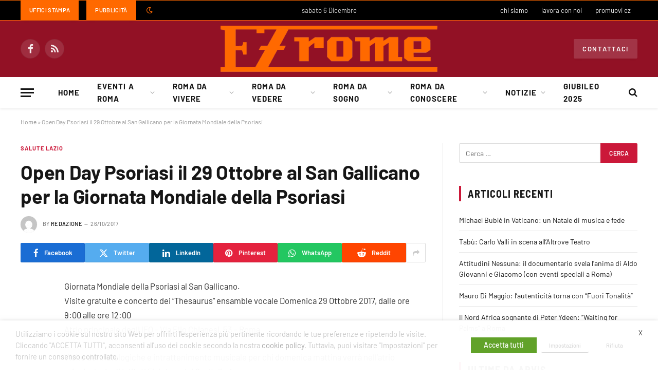

--- FILE ---
content_type: text/html; charset=UTF-8
request_url: https://www.ezrome.it/roma-da-vivere/salute-lazio/8544-open-day-psoriasi-il-29-ottobre-al-san-gallicano-per-la-giornata-mondiale-della-psoriasi
body_size: 46505
content:

<!DOCTYPE html>
<html lang="it-IT" class="s-light site-s-light">

<head>

	<meta charset="UTF-8" />
	<meta name="viewport" content="width=device-width, initial-scale=1" />
	<meta name='robots' content='index, follow, max-image-preview:large, max-snippet:-1, max-video-preview:-1' />
	<style>img:is([sizes="auto" i], [sizes^="auto," i]) { contain-intrinsic-size: 3000px 1500px }</style>
	
<!-- Google Tag Manager for WordPress by gtm4wp.com -->
<script data-cfasync="false" data-pagespeed-no-defer>
	var gtm4wp_datalayer_name = "dataLayer";
	var dataLayer = dataLayer || [];
</script>
<!-- End Google Tag Manager for WordPress by gtm4wp.com -->
	<!-- This site is optimized with the Yoast SEO Premium plugin v23.5 (Yoast SEO v26.5) - https://yoast.com/wordpress/plugins/seo/ -->
	<title>Open Day Psoriasi il 29 Ottobre al San Gallicano per la Giornata Mondiale della Psoriasi - EZ Rome</title>
<link data-wpr-hosted-gf-parameters="family=Barlow%3A400%2C500%2C600%2C700%7CBarlow%20Semi%20Condensed%3A400%2C500%2C600%2C700&display=swap" href="https://www.ezrome.it/wp-content/cache/fonts/1/google-fonts/css/c/c/8/330c54ad3353219ed6c626657a2f9.css" rel="stylesheet"><link rel="preload" as="font" href="https://www.ezrome.it/wp-content/themes/smart-mag/css/icons/fonts/ts-icons.woff2?v3.2" type="font/woff2" crossorigin="anonymous" />
	<link rel="canonical" href="https://www.ezrome.it/roma-da-vivere/salute-lazio/8544-open-day-psoriasi-il-29-ottobre-al-san-gallicano-per-la-giornata-mondiale-della-psoriasi" />
	<meta property="og:locale" content="it_IT" />
	<meta property="og:type" content="article" />
	<meta property="og:title" content="Open Day Psoriasi il 29 Ottobre al San Gallicano per la Giornata Mondiale della Psoriasi" />
	<meta property="og:description" content="Giornata Mondiale della Psoriasi al San Gallicano.Visite gratuite e concerto dei &#8220;Thesaurus&#8221; ensamble vocale Domenica 29 Ottobre 2017, dalle ore 9:00 alle ore 12:00Atrio principale degli IFO &#8211; Via Elio Chianesi, 53 &#8211; Roma Visite dermatologiche e intrattenimento musicale per chi domenica mattina verr&agrave; nell&#8217;atrio principale degli Istituti Fisioterapici Ospitalieri. La persona affetta da psoriasi" />
	<meta property="og:url" content="https://www.ezrome.it/roma-da-vivere/salute-lazio/8544-open-day-psoriasi-il-29-ottobre-al-san-gallicano-per-la-giornata-mondiale-della-psoriasi" />
	<meta property="og:site_name" content="EZ Rome" />
	<meta property="article:published_time" content="2017-10-26T13:13:49+00:00" />
	<meta property="article:modified_time" content="2024-05-09T15:56:40+00:00" />
	<meta property="og:image" content="https://www.ezrome.it/wp-content/uploads/2024/12/logo-base.png" />
	<meta property="og:image:width" content="1017" />
	<meta property="og:image:height" content="217" />
	<meta property="og:image:type" content="image/png" />
	<meta name="author" content="Redazione" />
	<meta name="twitter:card" content="summary_large_image" />
	<meta name="twitter:label1" content="Scritto da" />
	<meta name="twitter:data1" content="Redazione" />
	<meta name="twitter:label2" content="Tempo di lettura stimato" />
	<meta name="twitter:data2" content="1 minuto" />
	<script type="application/ld+json" class="yoast-schema-graph">{"@context":"https://schema.org","@graph":[{"@type":"Article","@id":"https://www.ezrome.it/roma-da-vivere/salute-lazio/8544-open-day-psoriasi-il-29-ottobre-al-san-gallicano-per-la-giornata-mondiale-della-psoriasi#article","isPartOf":{"@id":"https://www.ezrome.it/roma-da-vivere/salute-lazio/8544-open-day-psoriasi-il-29-ottobre-al-san-gallicano-per-la-giornata-mondiale-della-psoriasi"},"author":{"name":"Redazione","@id":"https://www.ezrome.it/#/schema/person/3e4d246d2bff6a1b2bb2df2ea36abbdc"},"headline":"Open Day Psoriasi il 29 Ottobre al San Gallicano per la Giornata Mondiale della Psoriasi","datePublished":"2017-10-26T13:13:49+00:00","dateModified":"2024-05-09T15:56:40+00:00","mainEntityOfPage":{"@id":"https://www.ezrome.it/roma-da-vivere/salute-lazio/8544-open-day-psoriasi-il-29-ottobre-al-san-gallicano-per-la-giornata-mondiale-della-psoriasi"},"wordCount":209,"commentCount":0,"publisher":{"@id":"https://www.ezrome.it/#organization"},"articleSection":["Salute Lazio"],"inLanguage":"it-IT","potentialAction":[{"@type":"CommentAction","name":"Comment","target":["https://www.ezrome.it/roma-da-vivere/salute-lazio/8544-open-day-psoriasi-il-29-ottobre-al-san-gallicano-per-la-giornata-mondiale-della-psoriasi#respond"]}]},{"@type":"WebPage","@id":"https://www.ezrome.it/roma-da-vivere/salute-lazio/8544-open-day-psoriasi-il-29-ottobre-al-san-gallicano-per-la-giornata-mondiale-della-psoriasi","url":"https://www.ezrome.it/roma-da-vivere/salute-lazio/8544-open-day-psoriasi-il-29-ottobre-al-san-gallicano-per-la-giornata-mondiale-della-psoriasi","name":"Open Day Psoriasi il 29 Ottobre al San Gallicano per la Giornata Mondiale della Psoriasi - EZ Rome","isPartOf":{"@id":"https://www.ezrome.it/#website"},"datePublished":"2017-10-26T13:13:49+00:00","dateModified":"2024-05-09T15:56:40+00:00","breadcrumb":{"@id":"https://www.ezrome.it/roma-da-vivere/salute-lazio/8544-open-day-psoriasi-il-29-ottobre-al-san-gallicano-per-la-giornata-mondiale-della-psoriasi#breadcrumb"},"inLanguage":"it-IT","potentialAction":[{"@type":"ReadAction","target":["https://www.ezrome.it/roma-da-vivere/salute-lazio/8544-open-day-psoriasi-il-29-ottobre-al-san-gallicano-per-la-giornata-mondiale-della-psoriasi"]}]},{"@type":"BreadcrumbList","@id":"https://www.ezrome.it/roma-da-vivere/salute-lazio/8544-open-day-psoriasi-il-29-ottobre-al-san-gallicano-per-la-giornata-mondiale-della-psoriasi#breadcrumb","itemListElement":[{"@type":"ListItem","position":1,"name":"Home","item":"https://www.ezrome.it/"},{"@type":"ListItem","position":2,"name":"Open Day Psoriasi il 29 Ottobre al San Gallicano per la Giornata Mondiale della Psoriasi"}]},{"@type":"WebSite","@id":"https://www.ezrome.it/#website","url":"https://www.ezrome.it/","name":"EZ Rome","description":"vivere a Roma semplicemente","publisher":{"@id":"https://www.ezrome.it/#organization"},"potentialAction":[{"@type":"SearchAction","target":{"@type":"EntryPoint","urlTemplate":"https://www.ezrome.it/?s={search_term_string}"},"query-input":{"@type":"PropertyValueSpecification","valueRequired":true,"valueName":"search_term_string"}}],"inLanguage":"it-IT"},{"@type":"Organization","@id":"https://www.ezrome.it/#organization","name":"EZ Rome","url":"https://www.ezrome.it/","logo":{"@type":"ImageObject","inLanguage":"it-IT","@id":"https://www.ezrome.it/#/schema/logo/image/","url":"https://www.ezrome.it/wp-content/uploads/2023/04/logoez.png","contentUrl":"https://www.ezrome.it/wp-content/uploads/2023/04/logoez.png","width":280,"height":85,"caption":"EZ Rome"},"image":{"@id":"https://www.ezrome.it/#/schema/logo/image/"}},{"@type":"Person","@id":"https://www.ezrome.it/#/schema/person/3e4d246d2bff6a1b2bb2df2ea36abbdc","name":"Redazione","image":{"@type":"ImageObject","inLanguage":"it-IT","@id":"https://www.ezrome.it/#/schema/person/image/","url":"https://secure.gravatar.com/avatar/b2203ab0cbe83a278bb5b470beffb26c638fabd03b4f6cf0acb2422c894aa875?s=96&d=mm&r=g","contentUrl":"https://secure.gravatar.com/avatar/b2203ab0cbe83a278bb5b470beffb26c638fabd03b4f6cf0acb2422c894aa875?s=96&d=mm&r=g","caption":"Redazione"},"url":"https://www.ezrome.it/author/redazione"}]}</script>
	<!-- / Yoast SEO Premium plugin. -->


<link rel='dns-prefetch' href='//fonts.googleapis.com' />
<link href='https://fonts.gstatic.com' crossorigin rel='preconnect' />
<link rel="alternate" type="application/rss+xml" title="EZ Rome &raquo; Feed" href="https://www.ezrome.it/feed" />
<link rel='stylesheet' id='wp-block-library-css' href='https://www.ezrome.it/wp-includes/css/dist/block-library/style.min.css?ver=6.8.3' type='text/css' media='all' />
<style id='classic-theme-styles-inline-css' type='text/css'>
/*! This file is auto-generated */
.wp-block-button__link{color:#fff;background-color:#32373c;border-radius:9999px;box-shadow:none;text-decoration:none;padding:calc(.667em + 2px) calc(1.333em + 2px);font-size:1.125em}.wp-block-file__button{background:#32373c;color:#fff;text-decoration:none}
</style>
<style id='feedzy-rss-feeds-loop-style-inline-css' type='text/css'>
.wp-block-feedzy-rss-feeds-loop{display:grid;gap:24px;grid-template-columns:repeat(1,1fr)}@media(min-width:782px){.wp-block-feedzy-rss-feeds-loop.feedzy-loop-columns-2,.wp-block-feedzy-rss-feeds-loop.feedzy-loop-columns-3,.wp-block-feedzy-rss-feeds-loop.feedzy-loop-columns-4,.wp-block-feedzy-rss-feeds-loop.feedzy-loop-columns-5{grid-template-columns:repeat(2,1fr)}}@media(min-width:960px){.wp-block-feedzy-rss-feeds-loop.feedzy-loop-columns-2{grid-template-columns:repeat(2,1fr)}.wp-block-feedzy-rss-feeds-loop.feedzy-loop-columns-3{grid-template-columns:repeat(3,1fr)}.wp-block-feedzy-rss-feeds-loop.feedzy-loop-columns-4{grid-template-columns:repeat(4,1fr)}.wp-block-feedzy-rss-feeds-loop.feedzy-loop-columns-5{grid-template-columns:repeat(5,1fr)}}.wp-block-feedzy-rss-feeds-loop .wp-block-image.is-style-rounded img{border-radius:9999px}.wp-block-feedzy-rss-feeds-loop .wp-block-image:has(:is(img:not([src]),img[src=""])){display:none}

</style>
<style id='global-styles-inline-css' type='text/css'>
:root{--wp--preset--aspect-ratio--square: 1;--wp--preset--aspect-ratio--4-3: 4/3;--wp--preset--aspect-ratio--3-4: 3/4;--wp--preset--aspect-ratio--3-2: 3/2;--wp--preset--aspect-ratio--2-3: 2/3;--wp--preset--aspect-ratio--16-9: 16/9;--wp--preset--aspect-ratio--9-16: 9/16;--wp--preset--color--black: #000000;--wp--preset--color--cyan-bluish-gray: #abb8c3;--wp--preset--color--white: #ffffff;--wp--preset--color--pale-pink: #f78da7;--wp--preset--color--vivid-red: #cf2e2e;--wp--preset--color--luminous-vivid-orange: #ff6900;--wp--preset--color--luminous-vivid-amber: #fcb900;--wp--preset--color--light-green-cyan: #7bdcb5;--wp--preset--color--vivid-green-cyan: #00d084;--wp--preset--color--pale-cyan-blue: #8ed1fc;--wp--preset--color--vivid-cyan-blue: #0693e3;--wp--preset--color--vivid-purple: #9b51e0;--wp--preset--gradient--vivid-cyan-blue-to-vivid-purple: linear-gradient(135deg,rgba(6,147,227,1) 0%,rgb(155,81,224) 100%);--wp--preset--gradient--light-green-cyan-to-vivid-green-cyan: linear-gradient(135deg,rgb(122,220,180) 0%,rgb(0,208,130) 100%);--wp--preset--gradient--luminous-vivid-amber-to-luminous-vivid-orange: linear-gradient(135deg,rgba(252,185,0,1) 0%,rgba(255,105,0,1) 100%);--wp--preset--gradient--luminous-vivid-orange-to-vivid-red: linear-gradient(135deg,rgba(255,105,0,1) 0%,rgb(207,46,46) 100%);--wp--preset--gradient--very-light-gray-to-cyan-bluish-gray: linear-gradient(135deg,rgb(238,238,238) 0%,rgb(169,184,195) 100%);--wp--preset--gradient--cool-to-warm-spectrum: linear-gradient(135deg,rgb(74,234,220) 0%,rgb(151,120,209) 20%,rgb(207,42,186) 40%,rgb(238,44,130) 60%,rgb(251,105,98) 80%,rgb(254,248,76) 100%);--wp--preset--gradient--blush-light-purple: linear-gradient(135deg,rgb(255,206,236) 0%,rgb(152,150,240) 100%);--wp--preset--gradient--blush-bordeaux: linear-gradient(135deg,rgb(254,205,165) 0%,rgb(254,45,45) 50%,rgb(107,0,62) 100%);--wp--preset--gradient--luminous-dusk: linear-gradient(135deg,rgb(255,203,112) 0%,rgb(199,81,192) 50%,rgb(65,88,208) 100%);--wp--preset--gradient--pale-ocean: linear-gradient(135deg,rgb(255,245,203) 0%,rgb(182,227,212) 50%,rgb(51,167,181) 100%);--wp--preset--gradient--electric-grass: linear-gradient(135deg,rgb(202,248,128) 0%,rgb(113,206,126) 100%);--wp--preset--gradient--midnight: linear-gradient(135deg,rgb(2,3,129) 0%,rgb(40,116,252) 100%);--wp--preset--font-size--small: 13px;--wp--preset--font-size--medium: 20px;--wp--preset--font-size--large: 36px;--wp--preset--font-size--x-large: 42px;--wp--preset--spacing--20: 0.44rem;--wp--preset--spacing--30: 0.67rem;--wp--preset--spacing--40: 1rem;--wp--preset--spacing--50: 1.5rem;--wp--preset--spacing--60: 2.25rem;--wp--preset--spacing--70: 3.38rem;--wp--preset--spacing--80: 5.06rem;--wp--preset--shadow--natural: 6px 6px 9px rgba(0, 0, 0, 0.2);--wp--preset--shadow--deep: 12px 12px 50px rgba(0, 0, 0, 0.4);--wp--preset--shadow--sharp: 6px 6px 0px rgba(0, 0, 0, 0.2);--wp--preset--shadow--outlined: 6px 6px 0px -3px rgba(255, 255, 255, 1), 6px 6px rgba(0, 0, 0, 1);--wp--preset--shadow--crisp: 6px 6px 0px rgba(0, 0, 0, 1);}:where(.is-layout-flex){gap: 0.5em;}:where(.is-layout-grid){gap: 0.5em;}body .is-layout-flex{display: flex;}.is-layout-flex{flex-wrap: wrap;align-items: center;}.is-layout-flex > :is(*, div){margin: 0;}body .is-layout-grid{display: grid;}.is-layout-grid > :is(*, div){margin: 0;}:where(.wp-block-columns.is-layout-flex){gap: 2em;}:where(.wp-block-columns.is-layout-grid){gap: 2em;}:where(.wp-block-post-template.is-layout-flex){gap: 1.25em;}:where(.wp-block-post-template.is-layout-grid){gap: 1.25em;}.has-black-color{color: var(--wp--preset--color--black) !important;}.has-cyan-bluish-gray-color{color: var(--wp--preset--color--cyan-bluish-gray) !important;}.has-white-color{color: var(--wp--preset--color--white) !important;}.has-pale-pink-color{color: var(--wp--preset--color--pale-pink) !important;}.has-vivid-red-color{color: var(--wp--preset--color--vivid-red) !important;}.has-luminous-vivid-orange-color{color: var(--wp--preset--color--luminous-vivid-orange) !important;}.has-luminous-vivid-amber-color{color: var(--wp--preset--color--luminous-vivid-amber) !important;}.has-light-green-cyan-color{color: var(--wp--preset--color--light-green-cyan) !important;}.has-vivid-green-cyan-color{color: var(--wp--preset--color--vivid-green-cyan) !important;}.has-pale-cyan-blue-color{color: var(--wp--preset--color--pale-cyan-blue) !important;}.has-vivid-cyan-blue-color{color: var(--wp--preset--color--vivid-cyan-blue) !important;}.has-vivid-purple-color{color: var(--wp--preset--color--vivid-purple) !important;}.has-black-background-color{background-color: var(--wp--preset--color--black) !important;}.has-cyan-bluish-gray-background-color{background-color: var(--wp--preset--color--cyan-bluish-gray) !important;}.has-white-background-color{background-color: var(--wp--preset--color--white) !important;}.has-pale-pink-background-color{background-color: var(--wp--preset--color--pale-pink) !important;}.has-vivid-red-background-color{background-color: var(--wp--preset--color--vivid-red) !important;}.has-luminous-vivid-orange-background-color{background-color: var(--wp--preset--color--luminous-vivid-orange) !important;}.has-luminous-vivid-amber-background-color{background-color: var(--wp--preset--color--luminous-vivid-amber) !important;}.has-light-green-cyan-background-color{background-color: var(--wp--preset--color--light-green-cyan) !important;}.has-vivid-green-cyan-background-color{background-color: var(--wp--preset--color--vivid-green-cyan) !important;}.has-pale-cyan-blue-background-color{background-color: var(--wp--preset--color--pale-cyan-blue) !important;}.has-vivid-cyan-blue-background-color{background-color: var(--wp--preset--color--vivid-cyan-blue) !important;}.has-vivid-purple-background-color{background-color: var(--wp--preset--color--vivid-purple) !important;}.has-black-border-color{border-color: var(--wp--preset--color--black) !important;}.has-cyan-bluish-gray-border-color{border-color: var(--wp--preset--color--cyan-bluish-gray) !important;}.has-white-border-color{border-color: var(--wp--preset--color--white) !important;}.has-pale-pink-border-color{border-color: var(--wp--preset--color--pale-pink) !important;}.has-vivid-red-border-color{border-color: var(--wp--preset--color--vivid-red) !important;}.has-luminous-vivid-orange-border-color{border-color: var(--wp--preset--color--luminous-vivid-orange) !important;}.has-luminous-vivid-amber-border-color{border-color: var(--wp--preset--color--luminous-vivid-amber) !important;}.has-light-green-cyan-border-color{border-color: var(--wp--preset--color--light-green-cyan) !important;}.has-vivid-green-cyan-border-color{border-color: var(--wp--preset--color--vivid-green-cyan) !important;}.has-pale-cyan-blue-border-color{border-color: var(--wp--preset--color--pale-cyan-blue) !important;}.has-vivid-cyan-blue-border-color{border-color: var(--wp--preset--color--vivid-cyan-blue) !important;}.has-vivid-purple-border-color{border-color: var(--wp--preset--color--vivid-purple) !important;}.has-vivid-cyan-blue-to-vivid-purple-gradient-background{background: var(--wp--preset--gradient--vivid-cyan-blue-to-vivid-purple) !important;}.has-light-green-cyan-to-vivid-green-cyan-gradient-background{background: var(--wp--preset--gradient--light-green-cyan-to-vivid-green-cyan) !important;}.has-luminous-vivid-amber-to-luminous-vivid-orange-gradient-background{background: var(--wp--preset--gradient--luminous-vivid-amber-to-luminous-vivid-orange) !important;}.has-luminous-vivid-orange-to-vivid-red-gradient-background{background: var(--wp--preset--gradient--luminous-vivid-orange-to-vivid-red) !important;}.has-very-light-gray-to-cyan-bluish-gray-gradient-background{background: var(--wp--preset--gradient--very-light-gray-to-cyan-bluish-gray) !important;}.has-cool-to-warm-spectrum-gradient-background{background: var(--wp--preset--gradient--cool-to-warm-spectrum) !important;}.has-blush-light-purple-gradient-background{background: var(--wp--preset--gradient--blush-light-purple) !important;}.has-blush-bordeaux-gradient-background{background: var(--wp--preset--gradient--blush-bordeaux) !important;}.has-luminous-dusk-gradient-background{background: var(--wp--preset--gradient--luminous-dusk) !important;}.has-pale-ocean-gradient-background{background: var(--wp--preset--gradient--pale-ocean) !important;}.has-electric-grass-gradient-background{background: var(--wp--preset--gradient--electric-grass) !important;}.has-midnight-gradient-background{background: var(--wp--preset--gradient--midnight) !important;}.has-small-font-size{font-size: var(--wp--preset--font-size--small) !important;}.has-medium-font-size{font-size: var(--wp--preset--font-size--medium) !important;}.has-large-font-size{font-size: var(--wp--preset--font-size--large) !important;}.has-x-large-font-size{font-size: var(--wp--preset--font-size--x-large) !important;}
:where(.wp-block-post-template.is-layout-flex){gap: 1.25em;}:where(.wp-block-post-template.is-layout-grid){gap: 1.25em;}
:where(.wp-block-columns.is-layout-flex){gap: 2em;}:where(.wp-block-columns.is-layout-grid){gap: 2em;}
:root :where(.wp-block-pullquote){font-size: 1.5em;line-height: 1.6;}
</style>
<link rel='stylesheet' id='cookie-law-info-css' href='https://www.ezrome.it/wp-content/plugins/webtoffee-gdpr-cookie-consent/public/css/cookie-law-info-public.css?ver=2.6.6' type='text/css' media='all' />
<link rel='stylesheet' id='cookie-law-info-gdpr-css' href='https://www.ezrome.it/wp-content/plugins/webtoffee-gdpr-cookie-consent/public/css/cookie-law-info-gdpr.css?ver=2.6.6' type='text/css' media='all' />
<style id='cookie-law-info-gdpr-inline-css' type='text/css'>
.cli-modal-content, .cli-tab-content { background-color: #ffffff; }.cli-privacy-content-text, .cli-modal .cli-modal-dialog, .cli-tab-container p, a.cli-privacy-readmore { color: #000000; }.cli-tab-header { background-color: #f2f2f2; }.cli-tab-header, .cli-tab-header a.cli-nav-link,span.cli-necessary-caption,.cli-switch .cli-slider:after { color: #000000; }.cli-switch .cli-slider:before { background-color: #ffffff; }.cli-switch input:checked + .cli-slider:before { background-color: #ffffff; }.cli-switch .cli-slider { background-color: #e3e1e8; }.cli-switch input:checked + .cli-slider { background-color: #28a745; }.cli-modal-close svg { fill: #000000; }.cli-tab-footer .wt-cli-privacy-accept-all-btn { background-color: #00acad; color: #ffffff}.cli-tab-footer .wt-cli-privacy-accept-btn { background-color: #00acad; color: #ffffff}.cli-tab-header a:before{ border-right: 1px solid #000000; border-bottom: 1px solid #000000; }
</style>
<link rel='stylesheet' id='smartmag-core-css' href='https://www.ezrome.it/wp-content/themes/smart-mag/style.css?ver=10.3.0' type='text/css' media='all' />
<style id='smartmag-core-inline-css' type='text/css'>
:root { --c-main: #cb1839;
--c-main-rgb: 203,24,57;
--text-font: "Barlow", system-ui, -apple-system, "Segoe UI", Arial, sans-serif;
--body-font: "Barlow", system-ui, -apple-system, "Segoe UI", Arial, sans-serif;
--title-size-s: 20px; }
.main-sidebar .widget-title .heading { font-size: 20px; }
.smart-head-main { --c-shadow: rgba(10,0,0,0.06); }
.smart-head-main .smart-head-top { border-top-width: 1px; border-top-color: #ff6900; border-bottom-width: 1px; border-bottom-color: #ff6900; }
.smart-head-main .smart-head-mid { background-color: #921125; }
.s-dark .smart-head-main .smart-head-mid,
.smart-head-main .s-dark.smart-head-mid { background-color: #921125; }
.smart-head-main .smart-head-bot { border-bottom-width: 1px; }
.navigation-main .menu > li > a { font-size: 15px; font-weight: bold; letter-spacing: 0.07em; }
.smart-head-mobile .smart-head-mid { background-color: #921125; border-bottom-width: 0px; }
.mobile-menu { font-size: 15px; text-transform: uppercase; letter-spacing: .05em; }
.s-light .navigation-small { --c-nav-hov: #ff6900; }
.s-dark .navigation-small { --c-nav-hov: #ff6900; }
.s-dark .smart-head-main .spc-social,
.smart-head-main .s-dark .spc-social { --c-spc-social: rgba(255,255,255,0.9); --c-spc-social-hov: #e5e5e5; }
.smart-head-main .scheme-switcher a { color: #ff6900; }
.s-dark .smart-head-main .scheme-switcher a,
.smart-head-main .s-dark .scheme-switcher a { color: #ff6900; }
.smart-head-mobile .scheme-switcher a { color: #ff6900; }
.s-dark .smart-head-mobile .scheme-switcher a,
.smart-head-mobile .s-dark .scheme-switcher a { color: #ff6900; }
.smart-head .ts-button1 { font-size: 13px; letter-spacing: 0.13em; }
.s-dark .smart-head .ts-button1,
.smart-head .s-dark .ts-button1 { background-color: rgba(255,255,255,0.15); }
.smart-head .ts-button2:not(._):hover { color: #921125; }
.smart-head .ts-button2 { background-color: #ff6900; border-radius: 0px; }
.smart-head .ts-button3:not(._):hover { color: #921125; }
.smart-head .ts-button3 { background-color: #ff6900; border-radius: 0px; }
.post-meta .meta-item, .post-meta .text-in { font-size: 11px; text-transform: uppercase; letter-spacing: .03em; }
.post-meta .post-cat > a { font-weight: bold; letter-spacing: .1em; }
.block-head .heading { font-family: "Barlow Semi Condensed", system-ui, -apple-system, "Segoe UI", Arial, sans-serif; }
.block-head-i .heading { font-size: 21px; font-weight: bold; letter-spacing: 0.05em; }
.post-share-b:not(.is-not-global) { --service-gap: 3px; }
.site-s-light .s-head-modern-a .post-meta { --c-post-meta: #707070; }
.s-dark .s-head-modern-a .post-meta { --c-post-meta: #d3d3d3; }
.a-wrap-2 { background-color: #f9f9f9; }
.s-dark .a-wrap-2 { background-color: #2d2d2d; }
.a-wrap-2:not(._) { margin-top: 0px; }
@media (min-width: 1200px) { .s-head-modern-a .post-title { font-size: 38px; } }
@media (min-width: 941px) and (max-width: 1200px) { .navigation-main .menu > li > a { font-size: calc(10px + (15px - 10px) * .7); } }


</style>
<link rel='stylesheet' id='smartmag-magnific-popup-css' href='https://www.ezrome.it/wp-content/themes/smart-mag/css/lightbox.css?ver=10.3.0' type='text/css' media='all' />
<link rel='stylesheet' id='smartmag-icons-css' href='https://www.ezrome.it/wp-content/themes/smart-mag/css/icons/icons.css?ver=10.3.0' type='text/css' media='all' />

<script type="text/javascript" id="smartmag-lazy-inline-js-after">
/* <![CDATA[ */
/**
 * @copyright ThemeSphere
 * @preserve
 */
var BunyadLazy={};BunyadLazy.load=function(){function a(e,n){var t={};e.dataset.bgset&&e.dataset.sizes?(t.sizes=e.dataset.sizes,t.srcset=e.dataset.bgset):t.src=e.dataset.bgsrc,function(t){var a=t.dataset.ratio;if(0<a){const e=t.parentElement;if(e.classList.contains("media-ratio")){const n=e.style;n.getPropertyValue("--a-ratio")||(n.paddingBottom=100/a+"%")}}}(e);var a,o=document.createElement("img");for(a in o.onload=function(){var t="url('"+(o.currentSrc||o.src)+"')",a=e.style;a.backgroundImage!==t&&requestAnimationFrame(()=>{a.backgroundImage=t,n&&n()}),o.onload=null,o.onerror=null,o=null},o.onerror=o.onload,t)o.setAttribute(a,t[a]);o&&o.complete&&0<o.naturalWidth&&o.onload&&o.onload()}function e(t){t.dataset.loaded||a(t,()=>{document.dispatchEvent(new Event("lazyloaded")),t.dataset.loaded=1})}function n(t){"complete"===document.readyState?t():window.addEventListener("load",t)}return{initEarly:function(){var t,a=()=>{document.querySelectorAll(".img.bg-cover:not(.lazyload)").forEach(e)};"complete"!==document.readyState?(t=setInterval(a,150),n(()=>{a(),clearInterval(t)})):a()},callOnLoad:n,initBgImages:function(t){t&&n(()=>{document.querySelectorAll(".img.bg-cover").forEach(e)})},bgLoad:a}}(),BunyadLazy.load.initEarly();
/* ]]> */
</script>
<script type="text/javascript" src="https://www.ezrome.it/wp-includes/js/jquery/jquery.min.js?ver=3.7.1" id="jquery-core-js"></script>
<script type="text/javascript" src="https://www.ezrome.it/wp-includes/js/jquery/jquery-migrate.min.js?ver=3.4.1" id="jquery-migrate-js"></script>
<script type="text/javascript" id="cookie-law-info-js-extra">
/* <![CDATA[ */
var Cli_Data = {"nn_cookie_ids":[],"non_necessary_cookies":{"necessari":["viewed_cookie_policy","cookielawinfo-checkbox-necessary","cookielawinfo-checkbox-functional","cookielawinfo-checkbox-performance","cookielawinfo-checkbox-analytics","cookielawinfo-checkbox-others"]},"cookielist":{"funzionali":{"id":97,"status":true,"priority":5,"title":"Funzionali","strict":false,"default_state":true,"ccpa_optout":false,"loadonstart":false},"prestazione":{"id":98,"status":true,"priority":4,"title":"Prestazione","strict":false,"default_state":false,"ccpa_optout":false,"loadonstart":false},"analitici":{"id":99,"status":true,"priority":3,"title":"Analitici","strict":false,"default_state":false,"ccpa_optout":false,"loadonstart":false},"pubblicitari":{"id":100,"status":true,"priority":2,"title":"Pubblicitari","strict":false,"default_state":false,"ccpa_optout":false,"loadonstart":false},"altri":{"id":101,"status":true,"priority":1,"title":"Altri","strict":false,"default_state":false,"ccpa_optout":false,"loadonstart":false},"necessari":{"id":96,"status":true,"priority":0,"title":"Necessari","strict":false,"default_state":false,"ccpa_optout":false,"loadonstart":false}},"ajax_url":"https:\/\/www.ezrome.it\/wp-admin\/admin-ajax.php","current_lang":"it","security":"83a12871ad","eu_countries":["GB"],"geoIP":"disabled","use_custom_geolocation_api":"","custom_geolocation_api":"https:\/\/geoip.cookieyes.com\/geoip\/checker\/result.php","consentVersion":"1","strictlyEnabled":["necessary","obligatoire"],"cookieDomain":"","privacy_length":"250","ccpaEnabled":"","ccpaRegionBased":"","ccpaBarEnabled":"","ccpaType":"gdpr","triggerDomRefresh":"","secure_cookies":""};
var log_object = {"ajax_url":"https:\/\/www.ezrome.it\/wp-admin\/admin-ajax.php"};
/* ]]> */
</script>
<script type="text/javascript" src="https://www.ezrome.it/wp-content/plugins/webtoffee-gdpr-cookie-consent/public/js/cookie-law-info-public.js?ver=2.6.6" id="cookie-law-info-js"></script>
<style type="text/css">
.feedzy-rss-link-icon:after {
	content: url("https://www.ezrome.it/wp-content/plugins/feedzy-rss-feeds/img/external-link.png");
	margin-left: 3px;
}
</style>
		<!-- Generated by Jetpack Social -->
<meta property="og:title" content="Open Day Psoriasi il 29 Ottobre al San Gallicano per la Giornata Mondiale della Psoriasi">
<meta property="og:url" content="https://www.ezrome.it/roma-da-vivere/salute-lazio/8544-open-day-psoriasi-il-29-ottobre-al-san-gallicano-per-la-giornata-mondiale-della-psoriasi">
<meta property="og:description" content="Giornata Mondiale della Psoriasi al San Gallicano.Visite gratuite e concerto dei &#8220;Thesaurus&#8221; ensamble vocale Domenica 29 Ottobre 2017, dalle ore 9:00 alle ore 12:00Atrio principale deg…">
<!-- / Jetpack Social -->
  <script src="https://cdn.onesignal.com/sdks/web/v16/OneSignalSDK.page.js" defer></script>
  <script>
          window.OneSignalDeferred = window.OneSignalDeferred || [];
          OneSignalDeferred.push(async function(OneSignal) {
            await OneSignal.init({
              appId: "1867eee3-bdda-4530-b119-d4f2e86fe6fb",
              serviceWorkerOverrideForTypical: true,
              path: "https://www.ezrome.it/wp-content/plugins/onesignal-free-web-push-notifications/sdk_files/",
              serviceWorkerParam: { scope: "/wp-content/plugins/onesignal-free-web-push-notifications/sdk_files/push/onesignal/" },
              serviceWorkerPath: "OneSignalSDKWorker.js",
            });
          });

          // Unregister the legacy OneSignal service worker to prevent scope conflicts
          if (navigator.serviceWorker) {
            navigator.serviceWorker.getRegistrations().then((registrations) => {
              // Iterate through all registered service workers
              registrations.forEach((registration) => {
                // Check the script URL to identify the specific service worker
                if (registration.active && registration.active.scriptURL.includes('OneSignalSDKWorker.js.php')) {
                  // Unregister the service worker
                  registration.unregister().then((success) => {
                    if (success) {
                      console.log('OneSignalSW: Successfully unregistered:', registration.active.scriptURL);
                    } else {
                      console.log('OneSignalSW: Failed to unregister:', registration.active.scriptURL);
                    }
                  });
                }
              });
            }).catch((error) => {
              console.error('Error fetching service worker registrations:', error);
            });
        }
        </script>

<!-- Google Tag Manager for WordPress by gtm4wp.com -->
<!-- GTM Container placement set to automatic -->
<script data-cfasync="false" data-pagespeed-no-defer>
	var dataLayer_content = {"pagePostType":"post","pagePostType2":"single-post","pageCategory":["salute-lazio"],"pagePostAuthor":"Redazione"};
	dataLayer.push( dataLayer_content );
</script>
<script type="text/plain" data-cli-class="cli-blocker-script" data-cli-label="Google Tag Manager"  data-cli-script-type="funzionali" data-cli-block="true" data-cli-block-if-ccpa-optout="false" data-cli-element-position="head" data-cfasync="false" data-pagespeed-no-defer>
(function(w,d,s,l,i){w[l]=w[l]||[];w[l].push({'gtm.start':
new Date().getTime(),event:'gtm.js'});var f=d.getElementsByTagName(s)[0],
j=d.createElement(s),dl=l!='dataLayer'?'&l='+l:'';j.async=true;j.src=
'//www.googletagmanager.com/gtm.js?id='+i+dl;f.parentNode.insertBefore(j,f);
})(window,document,'script','dataLayer','GTM-TPCHMTF');
</script>
<!-- End Google Tag Manager for WordPress by gtm4wp.com -->
		<script>
		var BunyadSchemeKey = 'bunyad-scheme';
		(() => {
			const d = document.documentElement;
			const c = d.classList;
			var scheme = localStorage.getItem(BunyadSchemeKey);
			
			if (scheme) {
				d.dataset.origClass = c;
				scheme === 'dark' ? c.remove('s-light', 'site-s-light') : c.remove('s-dark', 'site-s-dark');
				c.add('site-s-' + scheme, 's-' + scheme);
			}
		})();
		</script>
		<meta name="generator" content="Elementor 3.30.2; features: e_font_icon_svg, additional_custom_breakpoints, e_element_cache; settings: css_print_method-external, google_font-enabled, font_display-swap">
			<style>
				.e-con.e-parent:nth-of-type(n+4):not(.e-lazyloaded):not(.e-no-lazyload),
				.e-con.e-parent:nth-of-type(n+4):not(.e-lazyloaded):not(.e-no-lazyload) * {
					background-image: none !important;
				}
				@media screen and (max-height: 1024px) {
					.e-con.e-parent:nth-of-type(n+3):not(.e-lazyloaded):not(.e-no-lazyload),
					.e-con.e-parent:nth-of-type(n+3):not(.e-lazyloaded):not(.e-no-lazyload) * {
						background-image: none !important;
					}
				}
				@media screen and (max-height: 640px) {
					.e-con.e-parent:nth-of-type(n+2):not(.e-lazyloaded):not(.e-no-lazyload),
					.e-con.e-parent:nth-of-type(n+2):not(.e-lazyloaded):not(.e-no-lazyload) * {
						background-image: none !important;
					}
				}
			</style>
			<script type="text/plain" data-cli-class="cli-blocker-script" data-cli-label="Google Adsense"  data-cli-script-type="analitici" data-cli-block="true" data-cli-block-if-ccpa-optout="false" data-cli-element-position="head" async src="https://pagead2.googlesyndication.com/pagead/js/adsbygoogle.js?client=ca-pub-2424105997908636"
     crossorigin="anonymous"></script><link rel="icon" href="https://www.ezrome.it/wp-content/uploads/2025/03/cropped-favicon-32x32.png" sizes="32x32" />
<link rel="icon" href="https://www.ezrome.it/wp-content/uploads/2025/03/cropped-favicon-192x192.png" sizes="192x192" />
<link rel="apple-touch-icon" href="https://www.ezrome.it/wp-content/uploads/2025/03/cropped-favicon-180x180.png" />
<meta name="msapplication-TileImage" content="https://www.ezrome.it/wp-content/uploads/2025/03/cropped-favicon-270x270.png" />
<noscript><style id="rocket-lazyload-nojs-css">.rll-youtube-player, [data-lazy-src]{display:none !important;}</style></noscript>

<meta name="generator" content="WP Rocket 3.19.2" data-wpr-features="wpr_lazyload_images wpr_image_dimensions wpr_preload_links wpr_host_fonts_locally wpr_desktop" /></head>

<body class="wp-singular post-template-default single single-post postid-8544 single-format-standard wp-theme-smart-mag right-sidebar post-layout-modern post-cat-62 has-lb has-lb-sm ts-img-hov-fade has-sb-sep layout-normal elementor-default elementor-kit-73834">


<!-- GTM Container placement set to automatic -->
<!-- Google Tag Manager (noscript) -->
				<noscript><iframe data-cli-class="cli-blocker-script" data-cli-label="Google Tag Manager"  data-cli-script-type="funzionali" data-cli-block="true" data-cli-block-if-ccpa-optout="false" data-cli-element-position="body" data-cli-placeholder="Accept &lt;a class=&quot;cli_manage_current_consent&quot; tabindex=&quot;0&quot;&gt;Funzionali&lt;/a&gt; cookies to view the content." data-cli-src="https://www.googletagmanager.com/ns.html?id=GTM-TPCHMTF" height="0" width="0" style="display:none;visibility:hidden" aria-hidden="true"></iframe></noscript>
<!-- End Google Tag Manager (noscript) -->

<div data-rocket-location-hash="a933d212100e5e0b47adec7322983482" class="main-wrap">

	
<div data-rocket-location-hash="f095da910053694a9017f7c35c9c7614" class="off-canvas-backdrop"></div>
<div data-rocket-location-hash="b9bedebb507d088b143157970a77b56c" class="mobile-menu-container off-canvas s-dark" id="off-canvas">

	<div data-rocket-location-hash="74c5b8180307cd6dba3c190477edcc0a" class="off-canvas-head">
		<a href="#" class="close">
			<span class="visuallyhidden">Close Menu</span>
			<i class="tsi tsi-times"></i>
		</a>

		<div class="ts-logo">
					</div>
	</div>

	<div data-rocket-location-hash="43bfab4188aca985be6c3bccc02821fc" class="off-canvas-content">

					<ul class="mobile-menu"></ul>
		
					<div class="off-canvas-widgets">
				
		<div id="smartmag-block-posts-small-2" class="widget ts-block-widget smartmag-widget-posts-small">		
		<div class="block">
					<section class="block-wrap block-posts-small block-sc mb-none" data-id="1">

			<div class="widget-title block-head block-head-ac block-head-b"><h5 class="heading">Ultime</h5></div>	
			<div class="block-content">
				
	<div class="loop loop-small loop-small-a loop-sep loop-small-sep grid grid-1 md:grid-1 sm:grid-1 xs:grid-1">

					
<article class="l-post small-post small-a-post m-pos-left">

	
			<div class="media">

		
			<a href="https://www.ezrome.it/eventi-a-roma/concerti-a-roma/93564-michael-buble-in-vaticano-un-natale-di-musica-e-fede" class="image-link media-ratio ar-bunyad-thumb" title="Michael Bublé in Vaticano: un Natale di musica e fede"><span data-bgsrc="https://www.ezrome.it/wp-content/uploads/2025/12/Michael-Buble_Caesars-Windsor-Live-Performance_Photo-Credit-Kiley-Gray-300x200.jpg" class="img bg-cover wp-post-image attachment-medium size-medium lazyload" data-bgset="https://www.ezrome.it/wp-content/uploads/2025/12/Michael-Buble_Caesars-Windsor-Live-Performance_Photo-Credit-Kiley-Gray-300x200.jpg 300w, https://www.ezrome.it/wp-content/uploads/2025/12/Michael-Buble_Caesars-Windsor-Live-Performance_Photo-Credit-Kiley-Gray-1024x683.jpg 1024w, https://www.ezrome.it/wp-content/uploads/2025/12/Michael-Buble_Caesars-Windsor-Live-Performance_Photo-Credit-Kiley-Gray-768x512.jpg 768w, https://www.ezrome.it/wp-content/uploads/2025/12/Michael-Buble_Caesars-Windsor-Live-Performance_Photo-Credit-Kiley-Gray-scaled.jpg 1350w, https://www.ezrome.it/wp-content/uploads/2025/12/Michael-Buble_Caesars-Windsor-Live-Performance_Photo-Credit-Kiley-Gray-150x100.jpg 150w, https://www.ezrome.it/wp-content/uploads/2025/12/Michael-Buble_Caesars-Windsor-Live-Performance_Photo-Credit-Kiley-Gray-450x300.jpg 450w, https://www.ezrome.it/wp-content/uploads/2025/12/Michael-Buble_Caesars-Windsor-Live-Performance_Photo-Credit-Kiley-Gray-1200x800.jpg 1200w, https://www.ezrome.it/wp-content/uploads/2025/12/Michael-Buble_Caesars-Windsor-Live-Performance_Photo-Credit-Kiley-Gray-2048x1365.jpg 2048w" data-sizes="(max-width: 110px) 100vw, 110px"></span></a>			
			
			
			
		
		</div>
	

	
		<div class="content">

			<div class="post-meta post-meta-a post-meta-left has-below"><h4 class="is-title post-title"><a href="https://www.ezrome.it/eventi-a-roma/concerti-a-roma/93564-michael-buble-in-vaticano-un-natale-di-musica-e-fede">Michael Bublé in Vaticano: un Natale di musica e fede</a></h4><div class="post-meta-items meta-below"><span class="meta-item date"><span class="date-link"><time class="post-date" datetime="2025-12-05T15:13:00+01:00">05/12/2025</time></span></span></div></div>			
			
			
		</div>

	
</article>	
					
<article class="l-post small-post small-a-post m-pos-left">

	
			<div class="media">

		
			<a href="https://www.ezrome.it/eventi-a-roma/spettacoli-teatrali-roma/93561-tabu-carlo-valli-in-scena-allaltrove-teatro" class="image-link media-ratio ar-bunyad-thumb" title="Tabù: Carlo Valli in scena all&#8217;Altrove Teatro"><span data-bgsrc="https://www.ezrome.it/wp-content/uploads/2025/12/tagbu-tagliata-orizzontale-300x235.jpg" class="img bg-cover wp-post-image attachment-medium size-medium lazyload" data-bgset="https://www.ezrome.it/wp-content/uploads/2025/12/tagbu-tagliata-orizzontale-300x235.jpg 300w, https://www.ezrome.it/wp-content/uploads/2025/12/tagbu-tagliata-orizzontale-768x602.jpg 768w, https://www.ezrome.it/wp-content/uploads/2025/12/tagbu-tagliata-orizzontale-150x118.jpg 150w, https://www.ezrome.it/wp-content/uploads/2025/12/tagbu-tagliata-orizzontale-450x353.jpg 450w, https://www.ezrome.it/wp-content/uploads/2025/12/tagbu-tagliata-orizzontale.jpg 960w" data-sizes="(max-width: 110px) 100vw, 110px"></span></a>			
			
			
			
		
		</div>
	

	
		<div class="content">

			<div class="post-meta post-meta-a post-meta-left has-below"><h4 class="is-title post-title"><a href="https://www.ezrome.it/eventi-a-roma/spettacoli-teatrali-roma/93561-tabu-carlo-valli-in-scena-allaltrove-teatro">Tabù: Carlo Valli in scena all&#8217;Altrove Teatro</a></h4><div class="post-meta-items meta-below"><span class="meta-item date"><span class="date-link"><time class="post-date" datetime="2025-12-05T13:06:47+01:00">05/12/2025</time></span></span></div></div>			
			
			
		</div>

	
</article>	
					
<article class="l-post small-post small-a-post m-pos-left">

	
			<div class="media">

		
			<a href="https://www.ezrome.it/eventi-a-roma/mostre-a-roma/93549-il-nord-africa-sognante-di-peter-ydeen-waiting-for-palms-a-roma" class="image-link media-ratio ar-bunyad-thumb" title="Il Nord Africa sognante di Peter Ydeen: &#8220;Waiting for Palms&#8221; a Roma"><span data-bgsrc="https://www.ezrome.it/wp-content/uploads/2025/12/Waiting-for-Palms-150-x-2000-300x200.jpg" class="img bg-cover wp-post-image attachment-medium size-medium lazyload" data-bgset="https://www.ezrome.it/wp-content/uploads/2025/12/Waiting-for-Palms-150-x-2000-300x200.jpg 300w, https://www.ezrome.it/wp-content/uploads/2025/12/Waiting-for-Palms-150-x-2000-1024x682.jpg 1024w, https://www.ezrome.it/wp-content/uploads/2025/12/Waiting-for-Palms-150-x-2000-768x512.jpg 768w, https://www.ezrome.it/wp-content/uploads/2025/12/Waiting-for-Palms-150-x-2000.jpg 1350w, https://www.ezrome.it/wp-content/uploads/2025/12/Waiting-for-Palms-150-x-2000-150x100.jpg 150w, https://www.ezrome.it/wp-content/uploads/2025/12/Waiting-for-Palms-150-x-2000-450x300.jpg 450w, https://www.ezrome.it/wp-content/uploads/2025/12/Waiting-for-Palms-150-x-2000-1200x800.jpg 1200w" data-sizes="(max-width: 110px) 100vw, 110px"></span></a>			
			
			
			
		
		</div>
	

	
		<div class="content">

			<div class="post-meta post-meta-a post-meta-left has-below"><h4 class="is-title post-title"><a href="https://www.ezrome.it/eventi-a-roma/mostre-a-roma/93549-il-nord-africa-sognante-di-peter-ydeen-waiting-for-palms-a-roma">Il Nord Africa sognante di Peter Ydeen: &#8220;Waiting for Palms&#8221; a Roma</a></h4><div class="post-meta-items meta-below"><span class="meta-item date"><span class="date-link"><time class="post-date" datetime="2025-12-05T10:42:57+01:00">05/12/2025</time></span></span></div></div>			
			
			
		</div>

	
</article>	
		
	</div>

					</div>

		</section>
				</div>

		</div>			</div>
		
		
		<div class="spc-social-block spc-social spc-social-b smart-head-social">
		
			
				<a href="https://www.facebook.com/easyrome" class="link service s-facebook" target="_blank" rel="nofollow noopener">
					<i class="icon tsi tsi-facebook"></i>					<span class="visuallyhidden">Facebook</span>
				</a>
									
			
				<a href="https://www.ezrome.it/feed" class="link service s-rss" target="_blank" rel="nofollow noopener">
					<i class="icon tsi tsi-rss"></i>					<span class="visuallyhidden">RSS</span>
				</a>
									
			
		</div>

		
	</div>

</div>
<div data-rocket-location-hash="3e7062b58a695eea07a2755accc637d8" class="smart-head smart-head-b smart-head-main" id="smart-head" data-sticky="auto" data-sticky-type="smart" data-sticky-full>
	
	<div data-rocket-location-hash="18e521e88d66700f61d372deccced641" class="smart-head-row smart-head-top smart-head-row-3 s-dark smart-head-row-full">

		<div class="inner wrap">

							
				<div class="items items-left ">
				
	<a href="https://www.ezrome.it/informazioni/info/600-segnalaci-il-tuo-evento-o-comunicato-stampa-su-roma-e-provincia" class="ts-button ts-button-a ts-button2">
		Uffici Stampa	</a>

	<a href="https://www.ezrome.it/informazioni/info/237-la-tua-pubblicita-su-ez-rome" class="ts-button ts-button-a ts-button3">
		Pubblicità	</a>

<div class="scheme-switcher has-icon-only">
	<a href="#" class="toggle is-icon toggle-dark" title="Switch to Dark Design - easier on eyes.">
		<i class="icon tsi tsi-moon"></i>
	</a>
	<a href="#" class="toggle is-icon toggle-light" title="Switch to Light Design.">
		<i class="icon tsi tsi-bright"></i>
	</a>
</div>				</div>

							
				<div class="items items-center ">
				
<span class="h-date">
	sabato 6 Dicembre</span>				</div>

							
				<div class="items items-right ">
					<div class="nav-wrap">
		<nav class="navigation navigation-small nav-hov-a">
			<ul id="menu-topmenu" class="menu"><li id="menu-item-37288" class="menu-item menu-item-type-post_type menu-item-object-post menu-item-37288"><a href="https://www.ezrome.it/informazioni/info/240-chi-siamo-2">chi siamo</a></li>
<li id="menu-item-37289" class="menu-item menu-item-type-post_type menu-item-object-post menu-item-37289"><a href="https://www.ezrome.it/informazioni/info/236-lavora-con-noi">lavora con noi</a></li>
<li id="menu-item-37331" class="menu-item menu-item-type-post_type menu-item-object-post menu-item-37331"><a href="https://www.ezrome.it/informazioni/info/112-facciamoci-riconoscere">promuovi ez</a></li>
</ul>		</nav>
	</div>
				</div>

						
		</div>
	</div>

	
	<div data-rocket-location-hash="c96ca81e0f4352fd0d3f1b6ee4417290" class="smart-head-row smart-head-mid smart-head-row-3 s-dark smart-head-row-full">

		<div class="inner wrap">

							
				<div class="items items-left ">
				
		<div class="spc-social-block spc-social spc-social-b smart-head-social">
		
			
				<a href="https://www.facebook.com/easyrome" class="link service s-facebook" target="_blank" rel="nofollow noopener">
					<i class="icon tsi tsi-facebook"></i>					<span class="visuallyhidden">Facebook</span>
				</a>
									
			
				<a href="https://www.ezrome.it/feed" class="link service s-rss" target="_blank" rel="nofollow noopener">
					<i class="icon tsi tsi-rss"></i>					<span class="visuallyhidden">RSS</span>
				</a>
									
			
		</div>

						</div>

							
				<div class="items items-center ">
					<a href="https://www.ezrome.it/" title="EZ Rome" rel="home" class="logo-link ts-logo logo-is-image">
		<span>
			
				
					<img src="data:image/svg+xml,%3Csvg%20xmlns='http://www.w3.org/2000/svg'%20viewBox='0%200%201017%20217'%3E%3C/svg%3E" class="logo-image logo-image-dark" alt="EZ Rome" width="1017" height="217" data-lazy-src="https://www.ezrome.it/wp-content/uploads/2024/12/logo-base.png"/><noscript><img src="https://www.ezrome.it/wp-content/uploads/2024/12/logo-base.png" class="logo-image logo-image-dark" alt="EZ Rome" width="1017" height="217"/></noscript><img src="data:image/svg+xml,%3Csvg%20xmlns='http://www.w3.org/2000/svg'%20viewBox='0%200%201017%20217'%3E%3C/svg%3E" class="logo-image" alt="EZ Rome" width="1017" height="217" data-lazy-src="https://www.ezrome.it/wp-content/uploads/2024/12/logo-base.png"/><noscript><img src="https://www.ezrome.it/wp-content/uploads/2024/12/logo-base.png" class="logo-image" alt="EZ Rome" width="1017" height="217"/></noscript>
									 
					</span>
	</a>				</div>

							
				<div class="items items-right ">
				
	<a href="https://www.ezrome.it/informazioni/info/331-contatti" class="ts-button ts-button-a ts-button1">
		Contattaci	</a>
				</div>

						
		</div>
	</div>

	
	<div data-rocket-location-hash="397a531883f4f1cd73d63492ebcd8872" class="smart-head-row smart-head-bot smart-head-row-3 is-light has-center-nav smart-head-row-full">

		<div class="inner wrap">

							
				<div class="items items-left ">
				
<button class="offcanvas-toggle has-icon" type="button" aria-label="Menu">
	<span class="hamburger-icon hamburger-icon-a">
		<span class="inner"></span>
	</span>
</button>				</div>

							
				<div class="items items-center ">
					<div class="nav-wrap">
		<nav class="navigation navigation-main nav-hov-a">
			<ul id="menu-mainmenu" class="menu"><li id="menu-item-74107" class="menu-item menu-item-type-post_type menu-item-object-page menu-item-home menu-item-74107"><a href="https://www.ezrome.it/">Home</a></li>
<li id="menu-item-37286" class="menu-item menu-item-type-taxonomy menu-item-object-category menu-item-has-children menu-cat-55 menu-item-has-children item-mega-menu menu-item-37286"><a href="https://www.ezrome.it/category/eventi-a-roma">Eventi a Roma</a>
<div class="sub-menu mega-menu mega-menu-a wrap">

		
	<div class="column sub-cats">
		
		<ol class="sub-nav">
							
				<li class="menu-item menu-item-type-taxonomy menu-item-object-category menu-cat-29 menu-item-37296"><a href="https://www.ezrome.it/category/eventi-a-roma/spettacoli-teatrali-roma">Spettacoli</a></li>
				
							
				<li class="menu-item menu-item-type-taxonomy menu-item-object-category menu-cat-30 menu-item-37297"><a href="https://www.ezrome.it/category/eventi-a-roma/mostre-a-roma">Mostre</a></li>
				
							
				<li class="menu-item menu-item-type-taxonomy menu-item-object-category menu-cat-65 menu-item-37340"><a href="https://www.ezrome.it/category/eventi-a-roma/concerti-a-roma">Concerti</a></li>
				
							
				<li class="menu-item menu-item-type-taxonomy menu-item-object-category menu-cat-26 menu-item-37295"><a href="https://www.ezrome.it/category/eventi-a-roma/cose-da-non-perdere-a-roma">Appuntamenti</a></li>
				
							
				<li class="menu-item menu-item-type-taxonomy menu-item-object-category menu-cat-35 menu-item-37298"><a href="https://www.ezrome.it/category/eventi-a-roma/sport">Sport</a></li>
				
						
			<li class="menu-item view-all menu-cat-55"><a href="https://www.ezrome.it/category/eventi-a-roma">View All</a></li>
		</ol>
	
	</div>
	

		
	
	<section class="column recent-posts" data-columns="4">
					<div class="posts" data-id="29">

						<section class="block-wrap block-grid cols-gap-sm mb-none" data-id="2">

				
			<div class="block-content">
					
	<div class="loop loop-grid loop-grid-sm grid grid-4 md:grid-2 xs:grid-1">

					
<article class="l-post grid-post grid-sm-post">

	
			<div class="media">

		
			<a href="https://www.ezrome.it/eventi-a-roma/spettacoli-teatrali-roma/93561-tabu-carlo-valli-in-scena-allaltrove-teatro" class="image-link media-ratio ratio-16-9" title="Tabù: Carlo Valli in scena all&#8217;Altrove Teatro"><span data-bgsrc="https://www.ezrome.it/wp-content/uploads/2025/12/tagbu-tagliata-orizzontale-450x353.jpg" class="img bg-cover wp-post-image attachment-bunyad-medium size-bunyad-medium lazyload" data-bgset="https://www.ezrome.it/wp-content/uploads/2025/12/tagbu-tagliata-orizzontale-450x353.jpg 450w, https://www.ezrome.it/wp-content/uploads/2025/12/tagbu-tagliata-orizzontale-300x235.jpg 300w, https://www.ezrome.it/wp-content/uploads/2025/12/tagbu-tagliata-orizzontale-768x602.jpg 768w, https://www.ezrome.it/wp-content/uploads/2025/12/tagbu-tagliata-orizzontale.jpg 960w" data-sizes="(max-width: 377px) 100vw, 377px"></span></a>			
			
			
			
		
		</div>
	

	
		<div class="content">

			<div class="post-meta post-meta-a has-below"><h2 class="is-title post-title"><a href="https://www.ezrome.it/eventi-a-roma/spettacoli-teatrali-roma/93561-tabu-carlo-valli-in-scena-allaltrove-teatro">Tabù: Carlo Valli in scena all&#8217;Altrove Teatro</a></h2><div class="post-meta-items meta-below"><span class="meta-item date"><span class="date-link"><time class="post-date" datetime="2025-12-05T13:06:47+01:00">05/12/2025</time></span></span></div></div>			
			
			
		</div>

	
</article>					
<article class="l-post grid-post grid-sm-post">

	
			<div class="media">

		
			<a href="https://www.ezrome.it/eventi-a-roma/spettacoli-teatrali-roma/93536-stabat-mater-il-debutto-teatrale-di-luca-guadagnino-a-ostia" class="image-link media-ratio ratio-16-9" title="Stabat Mater: il debutto teatrale di Luca Guadagnino a Ostia"><span data-bgsrc="https://www.ezrome.it/wp-content/uploads/2025/12/13-dic-Stabat-Mater-ph-Riccarco-Bombagi-1-1030x687-1-e1764847228916-450x265.jpg" class="img bg-cover wp-post-image attachment-bunyad-medium size-bunyad-medium lazyload" data-bgset="https://www.ezrome.it/wp-content/uploads/2025/12/13-dic-Stabat-Mater-ph-Riccarco-Bombagi-1-1030x687-1-e1764847228916-450x265.jpg 450w, https://www.ezrome.it/wp-content/uploads/2025/12/13-dic-Stabat-Mater-ph-Riccarco-Bombagi-1-1030x687-1-e1764847228916-300x177.jpg 300w, https://www.ezrome.it/wp-content/uploads/2025/12/13-dic-Stabat-Mater-ph-Riccarco-Bombagi-1-1030x687-1-e1764847228916-1024x602.jpg 1024w, https://www.ezrome.it/wp-content/uploads/2025/12/13-dic-Stabat-Mater-ph-Riccarco-Bombagi-1-1030x687-1-e1764847228916-768x452.jpg 768w, https://www.ezrome.it/wp-content/uploads/2025/12/13-dic-Stabat-Mater-ph-Riccarco-Bombagi-1-1030x687-1-e1764847228916-150x88.jpg 150w, https://www.ezrome.it/wp-content/uploads/2025/12/13-dic-Stabat-Mater-ph-Riccarco-Bombagi-1-1030x687-1-e1764847228916.jpg 1030w" data-sizes="(max-width: 377px) 100vw, 377px"></span></a>			
			
			
			
		
		</div>
	

	
		<div class="content">

			<div class="post-meta post-meta-a has-below"><h2 class="is-title post-title"><a href="https://www.ezrome.it/eventi-a-roma/spettacoli-teatrali-roma/93536-stabat-mater-il-debutto-teatrale-di-luca-guadagnino-a-ostia">Stabat Mater: il debutto teatrale di Luca Guadagnino a Ostia</a></h2><div class="post-meta-items meta-below"><span class="meta-item date"><span class="date-link"><time class="post-date" datetime="2025-12-04T12:20:37+01:00">04/12/2025</time></span></span></div></div>			
			
			
		</div>

	
</article>					
<article class="l-post grid-post grid-sm-post">

	
			<div class="media">

		
			<a href="https://www.ezrome.it/eventi-a-roma/spettacoli-teatrali-roma/93533-il-buco-dellaux-sogni-e-garage-al-teatro-de-filippo" class="image-link media-ratio ratio-16-9" title="Il Buco dell’Aux: sogni e garage al Teatro De Filippo"><span data-bgsrc="https://www.ezrome.it/wp-content/uploads/2025/12/IMG_0993-450x407.jpeg" class="img bg-cover wp-post-image attachment-bunyad-medium size-bunyad-medium lazyload" data-bgset="https://www.ezrome.it/wp-content/uploads/2025/12/IMG_0993-450x407.jpeg 450w, https://www.ezrome.it/wp-content/uploads/2025/12/IMG_0993-300x271.jpeg 300w, https://www.ezrome.it/wp-content/uploads/2025/12/IMG_0993-1024x927.jpeg 1024w, https://www.ezrome.it/wp-content/uploads/2025/12/IMG_0993-768x695.jpeg 768w, https://www.ezrome.it/wp-content/uploads/2025/12/IMG_0993-scaled.jpeg 1200w, https://www.ezrome.it/wp-content/uploads/2025/12/IMG_0993-2048x1853.jpeg 2048w" data-sizes="(max-width: 377px) 100vw, 377px"></span></a>			
			
			
			
		
		</div>
	

	
		<div class="content">

			<div class="post-meta post-meta-a has-below"><h2 class="is-title post-title"><a href="https://www.ezrome.it/eventi-a-roma/spettacoli-teatrali-roma/93533-il-buco-dellaux-sogni-e-garage-al-teatro-de-filippo">Il Buco dell’Aux: sogni e garage al Teatro De Filippo</a></h2><div class="post-meta-items meta-below"><span class="meta-item date"><span class="date-link"><time class="post-date" datetime="2025-12-04T12:15:49+01:00">04/12/2025</time></span></span></div></div>			
			
			
		</div>

	
</article>					
<article class="l-post grid-post grid-sm-post">

	
			<div class="media">

		
			<a href="https://www.ezrome.it/uncategorized/93509-quattro-mamme-scelte-a-caso-lomaggio-a-ruccello-tra-dramma-e-comicita" class="image-link media-ratio ratio-16-9" title="Quattro mamme scelte a caso: l&#8217;omaggio a Ruccello tra dramma e comicità"><span data-bgsrc="https://www.ezrome.it/wp-content/uploads/2025/12/foto2-450x563.jpg" class="img bg-cover wp-post-image attachment-bunyad-medium size-bunyad-medium lazyload" data-bgset="https://www.ezrome.it/wp-content/uploads/2025/12/foto2-450x563.jpg 450w, https://www.ezrome.it/wp-content/uploads/2025/12/foto2-240x300.jpg 240w, https://www.ezrome.it/wp-content/uploads/2025/12/foto2-819x1024.jpg 819w, https://www.ezrome.it/wp-content/uploads/2025/12/foto2-768x960.jpg 768w, https://www.ezrome.it/wp-content/uploads/2025/12/foto2.jpg 1080w" data-sizes="(max-width: 377px) 100vw, 377px"></span></a>			
			
			
			
		
		</div>
	

	
		<div class="content">

			<div class="post-meta post-meta-a has-below"><h2 class="is-title post-title"><a href="https://www.ezrome.it/uncategorized/93509-quattro-mamme-scelte-a-caso-lomaggio-a-ruccello-tra-dramma-e-comicita">Quattro mamme scelte a caso: l&#8217;omaggio a Ruccello tra dramma e comicità</a></h2><div class="post-meta-items meta-below"><span class="meta-item date"><span class="date-link"><time class="post-date" datetime="2025-12-03T17:40:54+01:00">03/12/2025</time></span></span></div></div>			
			
			
		</div>

	
</article>		
	</div>

		
			</div>

		</section>
					
			</div> <!-- .posts -->
		
					<div class="posts" data-id="30">

						<section class="block-wrap block-grid cols-gap-sm mb-none" data-id="3">

				
			<div class="block-content">
					
	<div class="loop loop-grid loop-grid-sm grid grid-4 md:grid-2 xs:grid-1">

					
<article class="l-post grid-post grid-sm-post">

	
			<div class="media">

		
			<a href="https://www.ezrome.it/eventi-a-roma/mostre-a-roma/93549-il-nord-africa-sognante-di-peter-ydeen-waiting-for-palms-a-roma" class="image-link media-ratio ratio-16-9" title="Il Nord Africa sognante di Peter Ydeen: &#8220;Waiting for Palms&#8221; a Roma"><span data-bgsrc="https://www.ezrome.it/wp-content/uploads/2025/12/Waiting-for-Palms-150-x-2000-450x300.jpg" class="img bg-cover wp-post-image attachment-bunyad-medium size-bunyad-medium lazyload" data-bgset="https://www.ezrome.it/wp-content/uploads/2025/12/Waiting-for-Palms-150-x-2000-450x300.jpg 450w, https://www.ezrome.it/wp-content/uploads/2025/12/Waiting-for-Palms-150-x-2000-1024x682.jpg 1024w, https://www.ezrome.it/wp-content/uploads/2025/12/Waiting-for-Palms-150-x-2000-768x512.jpg 768w, https://www.ezrome.it/wp-content/uploads/2025/12/Waiting-for-Palms-150-x-2000.jpg 1350w, https://www.ezrome.it/wp-content/uploads/2025/12/Waiting-for-Palms-150-x-2000-1200x800.jpg 1200w" data-sizes="(max-width: 377px) 100vw, 377px"></span></a>			
			
			
			
		
		</div>
	

	
		<div class="content">

			<div class="post-meta post-meta-a has-below"><h2 class="is-title post-title"><a href="https://www.ezrome.it/eventi-a-roma/mostre-a-roma/93549-il-nord-africa-sognante-di-peter-ydeen-waiting-for-palms-a-roma">Il Nord Africa sognante di Peter Ydeen: &#8220;Waiting for Palms&#8221; a Roma</a></h2><div class="post-meta-items meta-below"><span class="meta-item date"><span class="date-link"><time class="post-date" datetime="2025-12-05T10:42:57+01:00">05/12/2025</time></span></span></div></div>			
			
			
		</div>

	
</article>					
<article class="l-post grid-post grid-sm-post">

	
			<div class="media">

		
			<a href="https://www.ezrome.it/eventi-a-roma/mostre-a-roma/93543-roma-maurizio-ceccato-e-le-illustrazioni-per-luso" class="image-link media-ratio ratio-16-9" title="Roma: Maurizio Ceccato e le Illustrazioni per l’uso"><span data-bgsrc="https://www.ezrome.it/wp-content/uploads/2025/12/IMG_9473-2-450x310.jpg" class="img bg-cover wp-post-image attachment-bunyad-medium size-bunyad-medium lazyload" data-bgset="https://www.ezrome.it/wp-content/uploads/2025/12/IMG_9473-2-450x310.jpg 450w, https://www.ezrome.it/wp-content/uploads/2025/12/IMG_9473-2-1024x705.jpg 1024w, https://www.ezrome.it/wp-content/uploads/2025/12/IMG_9473-2-768x528.jpg 768w, https://www.ezrome.it/wp-content/uploads/2025/12/IMG_9473-2.jpg 1135w" data-sizes="(max-width: 377px) 100vw, 377px"></span></a>			
			
			
			
		
		</div>
	

	
		<div class="content">

			<div class="post-meta post-meta-a has-below"><h2 class="is-title post-title"><a href="https://www.ezrome.it/eventi-a-roma/mostre-a-roma/93543-roma-maurizio-ceccato-e-le-illustrazioni-per-luso">Roma: Maurizio Ceccato e le Illustrazioni per l’uso</a></h2><div class="post-meta-items meta-below"><span class="meta-item date"><span class="date-link"><time class="post-date" datetime="2025-12-05T09:28:36+01:00">05/12/2025</time></span></span></div></div>			
			
			
		</div>

	
</article>					
<article class="l-post grid-post grid-sm-post">

	
			<div class="media">

		
			<a href="https://www.ezrome.it/eventi-a-roma/mostre-a-roma/93518-il-neomanierismo-africano-sfida-i-grandi-maestri-a-roma" class="image-link media-ratio ratio-16-9" title="Il Neomanierismo Africano sfida i Grandi Maestri a Roma"><span data-bgsrc="https://www.ezrome.it/wp-content/uploads/2025/12/cheri-samba-escher-450x362.jpg" class="img bg-cover wp-post-image attachment-bunyad-medium size-bunyad-medium lazyload" data-bgset="https://www.ezrome.it/wp-content/uploads/2025/12/cheri-samba-escher-450x362.jpg 450w, https://www.ezrome.it/wp-content/uploads/2025/12/cheri-samba-escher-300x241.jpg 300w, https://www.ezrome.it/wp-content/uploads/2025/12/cheri-samba-escher-768x617.jpg 768w, https://www.ezrome.it/wp-content/uploads/2025/12/cheri-samba-escher.jpg 1024w" data-sizes="(max-width: 377px) 100vw, 377px"></span></a>			
			
			
			
		
		</div>
	

	
		<div class="content">

			<div class="post-meta post-meta-a has-below"><h2 class="is-title post-title"><a href="https://www.ezrome.it/eventi-a-roma/mostre-a-roma/93518-il-neomanierismo-africano-sfida-i-grandi-maestri-a-roma">Il Neomanierismo Africano sfida i Grandi Maestri a Roma</a></h2><div class="post-meta-items meta-below"><span class="meta-item date"><span class="date-link"><time class="post-date" datetime="2025-12-03T18:07:16+01:00">03/12/2025</time></span></span></div></div>			
			
			
		</div>

	
</article>					
<article class="l-post grid-post grid-sm-post">

	
			<div class="media">

		
			<a href="https://www.ezrome.it/uncategorized/93512-palazzo-braschi-tornano-le-muse-e-le-grandi-pittrici" class="image-link media-ratio ratio-16-9" title="Palazzo Braschi: tornano le Muse e le grandi Pittrici"><span data-bgsrc="https://www.ezrome.it/wp-content/uploads/2025/12/Sala-delle-Muse-scaled-e1764780866365-450x305.jpeg" class="img bg-cover wp-post-image attachment-bunyad-medium size-bunyad-medium lazyload" data-bgset="https://www.ezrome.it/wp-content/uploads/2025/12/Sala-delle-Muse-scaled-e1764780866365-450x305.jpeg 450w, https://www.ezrome.it/wp-content/uploads/2025/12/Sala-delle-Muse-scaled-e1764780866365-1024x694.jpeg 1024w, https://www.ezrome.it/wp-content/uploads/2025/12/Sala-delle-Muse-scaled-e1764780866365-768x520.jpeg 768w, https://www.ezrome.it/wp-content/uploads/2025/12/Sala-delle-Muse-scaled-e1764780866365.jpeg 1200w" data-sizes="(max-width: 377px) 100vw, 377px"></span></a>			
			
			
			
		
		</div>
	

	
		<div class="content">

			<div class="post-meta post-meta-a has-below"><h2 class="is-title post-title"><a href="https://www.ezrome.it/uncategorized/93512-palazzo-braschi-tornano-le-muse-e-le-grandi-pittrici">Palazzo Braschi: tornano le Muse e le grandi Pittrici</a></h2><div class="post-meta-items meta-below"><span class="meta-item date"><span class="date-link"><time class="post-date" datetime="2025-12-03T17:57:22+01:00">03/12/2025</time></span></span></div></div>			
			
			
		</div>

	
</article>		
	</div>

		
			</div>

		</section>
					
			</div> <!-- .posts -->
		
					<div class="posts" data-id="65">

						<section class="block-wrap block-grid cols-gap-sm mb-none" data-id="4">

				
			<div class="block-content">
					
	<div class="loop loop-grid loop-grid-sm grid grid-4 md:grid-2 xs:grid-1">

					
<article class="l-post grid-post grid-sm-post">

	
			<div class="media">

		
			<a href="https://www.ezrome.it/eventi-a-roma/concerti-a-roma/93564-michael-buble-in-vaticano-un-natale-di-musica-e-fede" class="image-link media-ratio ratio-16-9" title="Michael Bublé in Vaticano: un Natale di musica e fede"><span data-bgsrc="https://www.ezrome.it/wp-content/uploads/2025/12/Michael-Buble_Caesars-Windsor-Live-Performance_Photo-Credit-Kiley-Gray-450x300.jpg" class="img bg-cover wp-post-image attachment-bunyad-medium size-bunyad-medium lazyload" data-bgset="https://www.ezrome.it/wp-content/uploads/2025/12/Michael-Buble_Caesars-Windsor-Live-Performance_Photo-Credit-Kiley-Gray-450x300.jpg 450w, https://www.ezrome.it/wp-content/uploads/2025/12/Michael-Buble_Caesars-Windsor-Live-Performance_Photo-Credit-Kiley-Gray-1024x683.jpg 1024w, https://www.ezrome.it/wp-content/uploads/2025/12/Michael-Buble_Caesars-Windsor-Live-Performance_Photo-Credit-Kiley-Gray-768x512.jpg 768w, https://www.ezrome.it/wp-content/uploads/2025/12/Michael-Buble_Caesars-Windsor-Live-Performance_Photo-Credit-Kiley-Gray-scaled.jpg 1350w, https://www.ezrome.it/wp-content/uploads/2025/12/Michael-Buble_Caesars-Windsor-Live-Performance_Photo-Credit-Kiley-Gray-1200x800.jpg 1200w, https://www.ezrome.it/wp-content/uploads/2025/12/Michael-Buble_Caesars-Windsor-Live-Performance_Photo-Credit-Kiley-Gray-2048x1365.jpg 2048w" data-sizes="(max-width: 377px) 100vw, 377px"></span></a>			
			
			
			
		
		</div>
	

	
		<div class="content">

			<div class="post-meta post-meta-a has-below"><h2 class="is-title post-title"><a href="https://www.ezrome.it/eventi-a-roma/concerti-a-roma/93564-michael-buble-in-vaticano-un-natale-di-musica-e-fede">Michael Bublé in Vaticano: un Natale di musica e fede</a></h2><div class="post-meta-items meta-below"><span class="meta-item date"><span class="date-link"><time class="post-date" datetime="2025-12-05T15:13:00+01:00">05/12/2025</time></span></span></div></div>			
			
			
		</div>

	
</article>					
<article class="l-post grid-post grid-sm-post">

	
			<div class="media">

		
			<a href="https://www.ezrome.it/eventi-a-roma/concerti-a-roma/93546-gege-munari-e-valeria-rinaldi-jazz-leggendario-allivelise" class="image-link media-ratio ratio-16-9" title="Gegé Munari e Valeria Rinaldi: Jazz leggendario all&#8217;Ivelise"><span data-bgsrc="https://www.ezrome.it/wp-content/uploads/2025/12/370299396_321041740283858_6026711669436846396_n-e1764924161820-450x290.jpg" class="img bg-cover wp-post-image attachment-bunyad-medium size-bunyad-medium lazyload" data-bgset="https://www.ezrome.it/wp-content/uploads/2025/12/370299396_321041740283858_6026711669436846396_n-e1764924161820-450x290.jpg 450w, https://www.ezrome.it/wp-content/uploads/2025/12/370299396_321041740283858_6026711669436846396_n-e1764924161820.jpg 668w" data-sizes="(max-width: 377px) 100vw, 377px"></span></a>			
			
			
			
		
		</div>
	

	
		<div class="content">

			<div class="post-meta post-meta-a has-below"><h2 class="is-title post-title"><a href="https://www.ezrome.it/eventi-a-roma/concerti-a-roma/93546-gege-munari-e-valeria-rinaldi-jazz-leggendario-allivelise">Gegé Munari e Valeria Rinaldi: Jazz leggendario all&#8217;Ivelise</a></h2><div class="post-meta-items meta-below"><span class="meta-item date"><span class="date-link"><time class="post-date" datetime="2025-12-05T09:43:27+01:00">05/12/2025</time></span></span></div></div>			
			
			
		</div>

	
</article>					
<article class="l-post grid-post grid-sm-post">

	
			<div class="media">

		
			<a href="https://www.ezrome.it/eventi-a-roma/concerti-a-roma/93530-mahmood-e-tananai-gratis-allo-stadio-dei-marmi" class="image-link media-ratio ratio-16-9" title="Mahmood e Tananai gratis allo Stadio dei Marmi"><span data-bgsrc="https://www.ezrome.it/wp-content/uploads/2025/12/Coca-Cola-Music-Fest-Il-Viaggio-della-Fiamma-Olimpica-e1764846693401-450x237.jpg" class="img bg-cover wp-post-image attachment-bunyad-medium size-bunyad-medium lazyload" data-bgset="https://www.ezrome.it/wp-content/uploads/2025/12/Coca-Cola-Music-Fest-Il-Viaggio-della-Fiamma-Olimpica-e1764846693401-450x237.jpg 450w, https://www.ezrome.it/wp-content/uploads/2025/12/Coca-Cola-Music-Fest-Il-Viaggio-della-Fiamma-Olimpica-e1764846693401-300x158.jpg 300w, https://www.ezrome.it/wp-content/uploads/2025/12/Coca-Cola-Music-Fest-Il-Viaggio-della-Fiamma-Olimpica-e1764846693401-1024x540.jpg 1024w, https://www.ezrome.it/wp-content/uploads/2025/12/Coca-Cola-Music-Fest-Il-Viaggio-della-Fiamma-Olimpica-e1764846693401-768x405.jpg 768w, https://www.ezrome.it/wp-content/uploads/2025/12/Coca-Cola-Music-Fest-Il-Viaggio-della-Fiamma-Olimpica-e1764846693401-150x79.jpg 150w, https://www.ezrome.it/wp-content/uploads/2025/12/Coca-Cola-Music-Fest-Il-Viaggio-della-Fiamma-Olimpica-e1764846693401-1200x633.jpg 1200w, https://www.ezrome.it/wp-content/uploads/2025/12/Coca-Cola-Music-Fest-Il-Viaggio-della-Fiamma-Olimpica-e1764846693401.jpg 1333w" data-sizes="(max-width: 377px) 100vw, 377px"></span></a>			
			
			
			
		
		</div>
	

	
		<div class="content">

			<div class="post-meta post-meta-a has-below"><h2 class="is-title post-title"><a href="https://www.ezrome.it/eventi-a-roma/concerti-a-roma/93530-mahmood-e-tananai-gratis-allo-stadio-dei-marmi">Mahmood e Tananai gratis allo Stadio dei Marmi</a></h2><div class="post-meta-items meta-below"><span class="meta-item date"><span class="date-link"><time class="post-date" datetime="2025-12-04T12:12:35+01:00">04/12/2025</time></span></span></div></div>			
			
			
		</div>

	
</article>					
<article class="l-post grid-post grid-sm-post">

	
			<div class="media">

		
			<a href="https://www.ezrome.it/eventi-a-roma/concerti-a-roma/93499-armonia-di-voci-il-concerto-di-natale-al-bioparco" class="image-link media-ratio ratio-16-9" title="Armonia di Voci: il concerto di Natale al Bioparco"><span data-bgsrc="https://www.ezrome.it/wp-content/uploads/2025/12/Foto-14-Dicembre-completa-450x318.jpg" class="img bg-cover wp-post-image attachment-bunyad-medium size-bunyad-medium lazyload" data-bgset="https://www.ezrome.it/wp-content/uploads/2025/12/Foto-14-Dicembre-completa-450x318.jpg 450w, https://www.ezrome.it/wp-content/uploads/2025/12/Foto-14-Dicembre-completa-300x212.jpg 300w, https://www.ezrome.it/wp-content/uploads/2025/12/Foto-14-Dicembre-completa-1024x724.jpg 1024w, https://www.ezrome.it/wp-content/uploads/2025/12/Foto-14-Dicembre-completa-768x543.jpg 768w, https://www.ezrome.it/wp-content/uploads/2025/12/Foto-14-Dicembre-completa.jpg 1273w, https://www.ezrome.it/wp-content/uploads/2025/12/Foto-14-Dicembre-completa-1200x848.jpg 1200w" data-sizes="(max-width: 377px) 100vw, 377px"></span></a>			
			
			
			
		
		</div>
	

	
		<div class="content">

			<div class="post-meta post-meta-a has-below"><h2 class="is-title post-title"><a href="https://www.ezrome.it/eventi-a-roma/concerti-a-roma/93499-armonia-di-voci-il-concerto-di-natale-al-bioparco">Armonia di Voci: il concerto di Natale al Bioparco</a></h2><div class="post-meta-items meta-below"><span class="meta-item date"><span class="date-link"><time class="post-date" datetime="2025-12-03T14:54:00+01:00">03/12/2025</time></span></span></div></div>			
			
			
		</div>

	
</article>		
	</div>

		
			</div>

		</section>
					
			</div> <!-- .posts -->
		
					<div class="posts" data-id="26">

						<section class="block-wrap block-grid cols-gap-sm mb-none" data-id="5">

				
			<div class="block-content">
					
	<div class="loop loop-grid loop-grid-sm grid grid-4 md:grid-2 xs:grid-1">

					
<article class="l-post grid-post grid-sm-post">

	
			<div class="media">

		
			<a href="https://www.ezrome.it/eventi-a-roma/cose-da-non-perdere-a-roma/93457-future-moves-la-danza-inclusiva-a-castel-santangelo" class="image-link media-ratio ratio-16-9" title="Future Moves: La Danza Inclusiva a Castel Sant&#8217;Angelo"><span data-bgsrc="https://www.ezrome.it/wp-content/uploads/2025/12/foto-di-hanna_kushnirenko_3-1-450x301.jpg" class="img bg-cover wp-post-image attachment-bunyad-medium size-bunyad-medium lazyload" data-bgset="https://www.ezrome.it/wp-content/uploads/2025/12/foto-di-hanna_kushnirenko_3-1-450x301.jpg 450w, https://www.ezrome.it/wp-content/uploads/2025/12/foto-di-hanna_kushnirenko_3-1-1024x684.jpg 1024w, https://www.ezrome.it/wp-content/uploads/2025/12/foto-di-hanna_kushnirenko_3-1-768x513.jpg 768w, https://www.ezrome.it/wp-content/uploads/2025/12/foto-di-hanna_kushnirenko_3-1-1200x801.jpg 1200w, https://www.ezrome.it/wp-content/uploads/2025/12/foto-di-hanna_kushnirenko_3-1.jpg 1348w" data-sizes="(max-width: 377px) 100vw, 377px"></span></a>			
			
			
			
		
		</div>
	

	
		<div class="content">

			<div class="post-meta post-meta-a has-below"><h2 class="is-title post-title"><a href="https://www.ezrome.it/eventi-a-roma/cose-da-non-perdere-a-roma/93457-future-moves-la-danza-inclusiva-a-castel-santangelo">Future Moves: La Danza Inclusiva a Castel Sant&#8217;Angelo</a></h2><div class="post-meta-items meta-below"><span class="meta-item date"><span class="date-link"><time class="post-date" datetime="2025-12-02T13:59:47+01:00">02/12/2025</time></span></span></div></div>			
			
			
		</div>

	
</article>					
<article class="l-post grid-post grid-sm-post">

	
			<div class="media">

		
			<a href="https://www.ezrome.it/eventi-a-roma/cose-da-non-perdere-a-roma/93436-officina-pasolini-10-anni-di-arte-e-il-programma-di-dicembre" class="image-link media-ratio ratio-16-9" title="Officina Pasolini: 10 anni di arte e il programma di dicembre"><span data-bgsrc="https://www.ezrome.it/wp-content/uploads/2025/12/TOSCA_D0B9380©Fabio-Lovino-ok-450x300.jpg" class="img bg-cover wp-post-image attachment-bunyad-medium size-bunyad-medium lazyload" data-bgset="https://www.ezrome.it/wp-content/uploads/2025/12/TOSCA_D0B9380©Fabio-Lovino-ok-450x300.jpg 450w, https://www.ezrome.it/wp-content/uploads/2025/12/TOSCA_D0B9380©Fabio-Lovino-ok-1024x683.jpg 1024w, https://www.ezrome.it/wp-content/uploads/2025/12/TOSCA_D0B9380©Fabio-Lovino-ok-768x512.jpg 768w, https://www.ezrome.it/wp-content/uploads/2025/12/TOSCA_D0B9380©Fabio-Lovino-ok.jpg 1200w" data-sizes="(max-width: 377px) 100vw, 377px"></span></a>			
			
			
			
		
		</div>
	

	
		<div class="content">

			<div class="post-meta post-meta-a has-below"><h2 class="is-title post-title"><a href="https://www.ezrome.it/eventi-a-roma/cose-da-non-perdere-a-roma/93436-officina-pasolini-10-anni-di-arte-e-il-programma-di-dicembre">Officina Pasolini: 10 anni di arte e il programma di dicembre</a></h2><div class="post-meta-items meta-below"><span class="meta-item date"><span class="date-link"><time class="post-date" datetime="2025-12-01T18:11:22+01:00">01/12/2025</time></span></span></div></div>			
			
			
		</div>

	
</article>					
<article class="l-post grid-post grid-sm-post">

	
			<div class="media">

		
			<a href="https://www.ezrome.it/eventi-a-roma/cose-da-non-perdere-a-roma/93426-roma-il-pincio-si-veste-doro-arriva-il-solitario-di-joana-vasconcelos" class="image-link media-ratio ratio-16-9" title="Roma, il Pincio si veste d&#8217;oro: arriva il &#8220;Solitário&#8221; di Joana Vasconcelos"><span data-bgsrc="https://www.ezrome.it/wp-content/uploads/2025/12/Joana-Vasconcelos-450x600.jpeg" class="img bg-cover wp-post-image attachment-bunyad-medium size-bunyad-medium lazyload" data-bgset="https://www.ezrome.it/wp-content/uploads/2025/12/Joana-Vasconcelos-450x600.jpeg 450w, https://www.ezrome.it/wp-content/uploads/2025/12/Joana-Vasconcelos-225x300.jpeg 225w, https://www.ezrome.it/wp-content/uploads/2025/12/Joana-Vasconcelos-768x1024.jpeg 768w, https://www.ezrome.it/wp-content/uploads/2025/12/Joana-Vasconcelos-1152x1536.jpeg 1152w, https://www.ezrome.it/wp-content/uploads/2025/12/Joana-Vasconcelos.jpeg 1200w" data-sizes="(max-width: 377px) 100vw, 377px"></span></a>			
			
			
			
		
		</div>
	

	
		<div class="content">

			<div class="post-meta post-meta-a has-below"><h2 class="is-title post-title"><a href="https://www.ezrome.it/eventi-a-roma/cose-da-non-perdere-a-roma/93426-roma-il-pincio-si-veste-doro-arriva-il-solitario-di-joana-vasconcelos">Roma, il Pincio si veste d&#8217;oro: arriva il &#8220;Solitário&#8221; di Joana Vasconcelos</a></h2><div class="post-meta-items meta-below"><span class="meta-item date"><span class="date-link"><time class="post-date" datetime="2025-12-01T17:34:10+01:00">01/12/2025</time></span></span></div></div>			
			
			
		</div>

	
</article>					
<article class="l-post grid-post grid-sm-post">

	
			<div class="media">

		
			<a href="https://www.ezrome.it/eventi-a-roma/cose-da-non-perdere-a-roma/93412-roma-festival-barocco-la-xviii-edizione-celebra-la-musica-per-la-pace" class="image-link media-ratio ratio-16-9" title="Roma Festival Barocco: la XVIII edizione celebra la musica per la pace"><span data-bgsrc="https://www.ezrome.it/wp-content/uploads/2025/12/image1-e1764594326222.jpeg" class="img bg-cover wp-post-image attachment-large size-large lazyload" data-bgset="https://www.ezrome.it/wp-content/uploads/2025/12/image1-e1764594326222.jpeg 450w, https://www.ezrome.it/wp-content/uploads/2025/12/image1-e1764594326222-300x187.jpeg 300w, https://www.ezrome.it/wp-content/uploads/2025/12/image1-e1764594326222-150x93.jpeg 150w" data-sizes="(max-width: 377px) 100vw, 377px"></span></a>			
			
			
			
		
		</div>
	

	
		<div class="content">

			<div class="post-meta post-meta-a has-below"><h2 class="is-title post-title"><a href="https://www.ezrome.it/eventi-a-roma/cose-da-non-perdere-a-roma/93412-roma-festival-barocco-la-xviii-edizione-celebra-la-musica-per-la-pace">Roma Festival Barocco: la XVIII edizione celebra la musica per la pace</a></h2><div class="post-meta-items meta-below"><span class="meta-item date"><span class="date-link"><time class="post-date" datetime="2025-12-01T14:06:09+01:00">01/12/2025</time></span></span></div></div>			
			
			
		</div>

	
</article>		
	</div>

		
			</div>

		</section>
					
			</div> <!-- .posts -->
		
					<div class="posts" data-id="35">

						<section class="block-wrap block-grid cols-gap-sm mb-none" data-id="6">

				
			<div class="block-content">
					
	<div class="loop loop-grid loop-grid-sm grid grid-4 md:grid-2 xs:grid-1">

					
<article class="l-post grid-post grid-sm-post">

	
			<div class="media">

		
			<a href="https://www.ezrome.it/eventi-a-roma/sport/93246-la-grande-boxe-torna-a-roma-sfida-forte-contino-al-palatiziano" class="image-link media-ratio ratio-16-9" title="La grande boxe torna a Roma: sfida Forte-Contino al PalaTiziano"><span data-bgsrc="https://www.ezrome.it/wp-content/uploads/2025/11/ezrome-evento-pugilato-450x242.jpg" class="img bg-cover wp-post-image attachment-bunyad-medium size-bunyad-medium lazyload" data-bgset="https://www.ezrome.it/wp-content/uploads/2025/11/ezrome-evento-pugilato-450x242.jpg 450w, https://www.ezrome.it/wp-content/uploads/2025/11/ezrome-evento-pugilato-300x161.jpg 300w, https://www.ezrome.it/wp-content/uploads/2025/11/ezrome-evento-pugilato-1024x551.jpg 1024w, https://www.ezrome.it/wp-content/uploads/2025/11/ezrome-evento-pugilato-768x413.jpg 768w, https://www.ezrome.it/wp-content/uploads/2025/11/ezrome-evento-pugilato-1536x827.jpg 1536w, https://www.ezrome.it/wp-content/uploads/2025/11/ezrome-evento-pugilato-150x81.jpg 150w, https://www.ezrome.it/wp-content/uploads/2025/11/ezrome-evento-pugilato-1200x646.jpg 1200w, https://www.ezrome.it/wp-content/uploads/2025/11/ezrome-evento-pugilato.jpg 1600w" data-sizes="(max-width: 377px) 100vw, 377px"></span></a>			
			
			
			
		
		</div>
	

	
		<div class="content">

			<div class="post-meta post-meta-a has-below"><h2 class="is-title post-title"><a href="https://www.ezrome.it/eventi-a-roma/sport/93246-la-grande-boxe-torna-a-roma-sfida-forte-contino-al-palatiziano">La grande boxe torna a Roma: sfida Forte-Contino al PalaTiziano</a></h2><div class="post-meta-items meta-below"><span class="meta-item date"><span class="date-link"><time class="post-date" datetime="2025-11-25T12:48:01+01:00">25/11/2025</time></span></span></div></div>			
			
			
		</div>

	
</article>					
<article class="l-post grid-post grid-sm-post">

	
			<div class="media">

		
			<a href="https://www.ezrome.it/eventi-a-roma/sport/93075-sport-contro-la-fame-alleanza-alla-fao-per-il-diritto-al-cibo" class="image-link media-ratio ratio-16-9" title="Sport contro la fame: alleanza alla FAO per il diritto al cibo"><span data-bgsrc="https://www.ezrome.it/wp-content/uploads/2025/11/Campagna-Sport-contro-la-fame-450x206.png" class="img bg-cover wp-post-image attachment-bunyad-medium size-bunyad-medium lazyload" data-bgset="https://www.ezrome.it/wp-content/uploads/2025/11/Campagna-Sport-contro-la-fame-450x206.png 450w, https://www.ezrome.it/wp-content/uploads/2025/11/Campagna-Sport-contro-la-fame-768x351.png 768w, https://www.ezrome.it/wp-content/uploads/2025/11/Campagna-Sport-contro-la-fame.png 900w" data-sizes="(max-width: 377px) 100vw, 377px"></span></a>			
			
			
			
		
		</div>
	

	
		<div class="content">

			<div class="post-meta post-meta-a has-below"><h2 class="is-title post-title"><a href="https://www.ezrome.it/eventi-a-roma/sport/93075-sport-contro-la-fame-alleanza-alla-fao-per-il-diritto-al-cibo">Sport contro la fame: alleanza alla FAO per il diritto al cibo</a></h2><div class="post-meta-items meta-below"><span class="meta-item date"><span class="date-link"><time class="post-date" datetime="2025-11-19T15:10:06+01:00">19/11/2025</time></span></span></div></div>			
			
			
		</div>

	
</article>					
<article class="l-post grid-post grid-sm-post">

	
			<div class="media">

		
			<a href="https://www.ezrome.it/eventi-a-roma/sport/92650-il-wrestling-conquista-roma-con-james-storm" class="image-link media-ratio ratio-16-9" title="Il wrestling conquista Roma con James Storm"><span data-bgsrc="https://www.ezrome.it/wp-content/uploads/2025/11/1000304387-mm-450x274.png" class="img bg-cover wp-post-image attachment-bunyad-medium size-bunyad-medium lazyload" data-bgset="https://www.ezrome.it/wp-content/uploads/2025/11/1000304387-mm-450x274.png 450w, https://www.ezrome.it/wp-content/uploads/2025/11/1000304387-mm-300x183.png 300w, https://www.ezrome.it/wp-content/uploads/2025/11/1000304387-mm-768x468.png 768w, https://www.ezrome.it/wp-content/uploads/2025/11/1000304387-mm-150x91.png 150w, https://www.ezrome.it/wp-content/uploads/2025/11/1000304387-mm.png 984w" data-sizes="(max-width: 377px) 100vw, 377px"></span></a>			
			
			
			
		
		</div>
	

	
		<div class="content">

			<div class="post-meta post-meta-a has-below"><h2 class="is-title post-title"><a href="https://www.ezrome.it/eventi-a-roma/sport/92650-il-wrestling-conquista-roma-con-james-storm">Il wrestling conquista Roma con James Storm</a></h2><div class="post-meta-items meta-below"><span class="meta-item date"><span class="date-link"><time class="post-date" datetime="2025-11-04T09:38:58+01:00">04/11/2025</time></span></span></div></div>			
			
			
		</div>

	
</article>					
<article class="l-post grid-post grid-sm-post">

	
			<div class="media">

		
			<a href="https://www.ezrome.it/eventi-a-roma/sport/92636-golden-gala-2026-scatta-il-conto-alla-rovescia-a-roma" class="image-link media-ratio ratio-16-9" title="Golden Gala 2026: scatta il conto alla rovescia a Roma"><span data-bgsrc="https://www.ezrome.it/wp-content/uploads/2025/11/FIDAL-archivio-foto-450x275.png" class="img bg-cover wp-post-image attachment-bunyad-medium size-bunyad-medium lazyload" data-bgset="https://www.ezrome.it/wp-content/uploads/2025/11/FIDAL-archivio-foto-450x275.png 450w, https://www.ezrome.it/wp-content/uploads/2025/11/FIDAL-archivio-foto-300x183.png 300w, https://www.ezrome.it/wp-content/uploads/2025/11/FIDAL-archivio-foto-768x468.png 768w, https://www.ezrome.it/wp-content/uploads/2025/11/FIDAL-archivio-foto-150x92.png 150w, https://www.ezrome.it/wp-content/uploads/2025/11/FIDAL-archivio-foto.png 900w" data-sizes="(max-width: 377px) 100vw, 377px"></span></a>			
			
			
			
		
		</div>
	

	
		<div class="content">

			<div class="post-meta post-meta-a has-below"><h2 class="is-title post-title"><a href="https://www.ezrome.it/eventi-a-roma/sport/92636-golden-gala-2026-scatta-il-conto-alla-rovescia-a-roma">Golden Gala 2026: scatta il conto alla rovescia a Roma</a></h2><div class="post-meta-items meta-below"><span class="meta-item date"><span class="date-link"><time class="post-date" datetime="2025-11-03T14:18:55+01:00">03/11/2025</time></span></span></div></div>			
			
			
		</div>

	
</article>		
	</div>

		
			</div>

		</section>
					
			</div> <!-- .posts -->
		
					<div class="posts" data-id="55">

						<section class="block-wrap block-grid cols-gap-sm mb-none" data-id="7">

				
			<div class="block-content">
					
	<div class="loop loop-grid loop-grid-sm grid grid-4 md:grid-2 xs:grid-1">

					
<article class="l-post grid-post grid-sm-post">

	
			<div class="media">

		
			<a href="https://www.ezrome.it/eventi-a-roma/concerti-a-roma/93564-michael-buble-in-vaticano-un-natale-di-musica-e-fede" class="image-link media-ratio ratio-16-9" title="Michael Bublé in Vaticano: un Natale di musica e fede"><span data-bgsrc="https://www.ezrome.it/wp-content/uploads/2025/12/Michael-Buble_Caesars-Windsor-Live-Performance_Photo-Credit-Kiley-Gray-450x300.jpg" class="img bg-cover wp-post-image attachment-bunyad-medium size-bunyad-medium lazyload" data-bgset="https://www.ezrome.it/wp-content/uploads/2025/12/Michael-Buble_Caesars-Windsor-Live-Performance_Photo-Credit-Kiley-Gray-450x300.jpg 450w, https://www.ezrome.it/wp-content/uploads/2025/12/Michael-Buble_Caesars-Windsor-Live-Performance_Photo-Credit-Kiley-Gray-1024x683.jpg 1024w, https://www.ezrome.it/wp-content/uploads/2025/12/Michael-Buble_Caesars-Windsor-Live-Performance_Photo-Credit-Kiley-Gray-768x512.jpg 768w, https://www.ezrome.it/wp-content/uploads/2025/12/Michael-Buble_Caesars-Windsor-Live-Performance_Photo-Credit-Kiley-Gray-scaled.jpg 1350w, https://www.ezrome.it/wp-content/uploads/2025/12/Michael-Buble_Caesars-Windsor-Live-Performance_Photo-Credit-Kiley-Gray-1200x800.jpg 1200w, https://www.ezrome.it/wp-content/uploads/2025/12/Michael-Buble_Caesars-Windsor-Live-Performance_Photo-Credit-Kiley-Gray-2048x1365.jpg 2048w" data-sizes="(max-width: 377px) 100vw, 377px"></span></a>			
			
			
			
		
		</div>
	

	
		<div class="content">

			<div class="post-meta post-meta-a has-below"><h2 class="is-title post-title"><a href="https://www.ezrome.it/eventi-a-roma/concerti-a-roma/93564-michael-buble-in-vaticano-un-natale-di-musica-e-fede">Michael Bublé in Vaticano: un Natale di musica e fede</a></h2><div class="post-meta-items meta-below"><span class="meta-item date"><span class="date-link"><time class="post-date" datetime="2025-12-05T15:13:00+01:00">05/12/2025</time></span></span></div></div>			
			
			
		</div>

	
</article>					
<article class="l-post grid-post grid-sm-post">

	
			<div class="media">

		
			<a href="https://www.ezrome.it/eventi-a-roma/spettacoli-teatrali-roma/93561-tabu-carlo-valli-in-scena-allaltrove-teatro" class="image-link media-ratio ratio-16-9" title="Tabù: Carlo Valli in scena all&#8217;Altrove Teatro"><span data-bgsrc="https://www.ezrome.it/wp-content/uploads/2025/12/tagbu-tagliata-orizzontale-450x353.jpg" class="img bg-cover wp-post-image attachment-bunyad-medium size-bunyad-medium lazyload" data-bgset="https://www.ezrome.it/wp-content/uploads/2025/12/tagbu-tagliata-orizzontale-450x353.jpg 450w, https://www.ezrome.it/wp-content/uploads/2025/12/tagbu-tagliata-orizzontale-300x235.jpg 300w, https://www.ezrome.it/wp-content/uploads/2025/12/tagbu-tagliata-orizzontale-768x602.jpg 768w, https://www.ezrome.it/wp-content/uploads/2025/12/tagbu-tagliata-orizzontale.jpg 960w" data-sizes="(max-width: 377px) 100vw, 377px"></span></a>			
			
			
			
		
		</div>
	

	
		<div class="content">

			<div class="post-meta post-meta-a has-below"><h2 class="is-title post-title"><a href="https://www.ezrome.it/eventi-a-roma/spettacoli-teatrali-roma/93561-tabu-carlo-valli-in-scena-allaltrove-teatro">Tabù: Carlo Valli in scena all&#8217;Altrove Teatro</a></h2><div class="post-meta-items meta-below"><span class="meta-item date"><span class="date-link"><time class="post-date" datetime="2025-12-05T13:06:47+01:00">05/12/2025</time></span></span></div></div>			
			
			
		</div>

	
</article>					
<article class="l-post grid-post grid-sm-post">

	
			<div class="media">

		
			<a href="https://www.ezrome.it/eventi-a-roma/mostre-a-roma/93549-il-nord-africa-sognante-di-peter-ydeen-waiting-for-palms-a-roma" class="image-link media-ratio ratio-16-9" title="Il Nord Africa sognante di Peter Ydeen: &#8220;Waiting for Palms&#8221; a Roma"><span data-bgsrc="https://www.ezrome.it/wp-content/uploads/2025/12/Waiting-for-Palms-150-x-2000-450x300.jpg" class="img bg-cover wp-post-image attachment-bunyad-medium size-bunyad-medium lazyload" data-bgset="https://www.ezrome.it/wp-content/uploads/2025/12/Waiting-for-Palms-150-x-2000-450x300.jpg 450w, https://www.ezrome.it/wp-content/uploads/2025/12/Waiting-for-Palms-150-x-2000-1024x682.jpg 1024w, https://www.ezrome.it/wp-content/uploads/2025/12/Waiting-for-Palms-150-x-2000-768x512.jpg 768w, https://www.ezrome.it/wp-content/uploads/2025/12/Waiting-for-Palms-150-x-2000.jpg 1350w, https://www.ezrome.it/wp-content/uploads/2025/12/Waiting-for-Palms-150-x-2000-1200x800.jpg 1200w" data-sizes="(max-width: 377px) 100vw, 377px"></span></a>			
			
			
			
		
		</div>
	

	
		<div class="content">

			<div class="post-meta post-meta-a has-below"><h2 class="is-title post-title"><a href="https://www.ezrome.it/eventi-a-roma/mostre-a-roma/93549-il-nord-africa-sognante-di-peter-ydeen-waiting-for-palms-a-roma">Il Nord Africa sognante di Peter Ydeen: &#8220;Waiting for Palms&#8221; a Roma</a></h2><div class="post-meta-items meta-below"><span class="meta-item date"><span class="date-link"><time class="post-date" datetime="2025-12-05T10:42:57+01:00">05/12/2025</time></span></span></div></div>			
			
			
		</div>

	
</article>					
<article class="l-post grid-post grid-sm-post">

	
			<div class="media">

		
			<a href="https://www.ezrome.it/eventi-a-roma/concerti-a-roma/93546-gege-munari-e-valeria-rinaldi-jazz-leggendario-allivelise" class="image-link media-ratio ratio-16-9" title="Gegé Munari e Valeria Rinaldi: Jazz leggendario all&#8217;Ivelise"><span data-bgsrc="https://www.ezrome.it/wp-content/uploads/2025/12/370299396_321041740283858_6026711669436846396_n-e1764924161820-450x290.jpg" class="img bg-cover wp-post-image attachment-bunyad-medium size-bunyad-medium lazyload" data-bgset="https://www.ezrome.it/wp-content/uploads/2025/12/370299396_321041740283858_6026711669436846396_n-e1764924161820-450x290.jpg 450w, https://www.ezrome.it/wp-content/uploads/2025/12/370299396_321041740283858_6026711669436846396_n-e1764924161820.jpg 668w" data-sizes="(max-width: 377px) 100vw, 377px"></span></a>			
			
			
			
		
		</div>
	

	
		<div class="content">

			<div class="post-meta post-meta-a has-below"><h2 class="is-title post-title"><a href="https://www.ezrome.it/eventi-a-roma/concerti-a-roma/93546-gege-munari-e-valeria-rinaldi-jazz-leggendario-allivelise">Gegé Munari e Valeria Rinaldi: Jazz leggendario all&#8217;Ivelise</a></h2><div class="post-meta-items meta-below"><span class="meta-item date"><span class="date-link"><time class="post-date" datetime="2025-12-05T09:43:27+01:00">05/12/2025</time></span></span></div></div>			
			
			
		</div>

	
</article>		
	</div>

		
			</div>

		</section>
					
			</div> <!-- .posts -->
		
			</section>

</div></li>
<li id="menu-item-37293" class="menu-item menu-item-type-taxonomy menu-item-object-category current-post-ancestor menu-item-has-children menu-cat-60 menu-item-has-children item-mega-menu menu-item-37293"><a href="https://www.ezrome.it/category/roma-da-vivere">Roma da Vivere</a>
<div class="sub-menu mega-menu mega-menu-a wrap">

		
	<div class="column sub-cats">
		
		<ol class="sub-nav">
							
				<li class="menu-item menu-item-type-taxonomy menu-item-object-category menu-cat-27 menu-item-37299"><a href="https://www.ezrome.it/category/roma-da-vivere/roma-per-tutti">Roma per tutti</a></li>
				
							
				<li class="menu-item menu-item-type-taxonomy menu-item-object-category menu-cat-7 menu-item-37300"><a href="https://www.ezrome.it/category/roma-da-vivere/tips-tricks-per-sopravvivere">Tips &#038; Tricks</a></li>
				
							
				<li class="menu-item menu-item-type-taxonomy menu-item-object-category menu-cat-28 menu-item-37301"><a href="https://www.ezrome.it/category/roma-da-vivere/roma-in-bici">Tutti in bici</a></li>
				
							
				<li class="menu-item menu-item-type-taxonomy menu-item-object-category menu-cat-34 menu-item-37302"><a href="https://www.ezrome.it/category/roma-da-vivere/innovazione-e-tecnologia">Innovazione e tecnologia</a></li>
				
							
				<li class="menu-item menu-item-type-taxonomy menu-item-object-category menu-cat-46 menu-item-37303"><a href="https://www.ezrome.it/category/roma-da-vivere/roma-per-bambini">Bambini</a></li>
				
							
				<li class="menu-item menu-item-type-taxonomy menu-item-object-category menu-cat-37 menu-item-37304"><a href="https://www.ezrome.it/category/roma-da-vivere/associazioni-culturali-roma">Centri di cultura</a></li>
				
							
				<li class="menu-item menu-item-type-taxonomy menu-item-object-category menu-cat-32 menu-item-37305"><a href="https://www.ezrome.it/category/roma-da-vivere/locali-e-negozi-roma">Locali e Negozi</a></li>
				
							
				<li class="menu-item menu-item-type-taxonomy menu-item-object-category current-post-ancestor current-menu-parent current-post-parent menu-cat-62 menu-item-37306"><a href="https://www.ezrome.it/category/roma-da-vivere/salute-lazio">Salute</a></li>
				
						
			<li class="menu-item view-all menu-cat-60"><a href="https://www.ezrome.it/category/roma-da-vivere">View All</a></li>
		</ol>
	
	</div>
	

		
	
	<section class="column recent-posts" data-columns="4">
					<div class="posts" data-id="27">

						<section class="block-wrap block-grid cols-gap-sm mb-none" data-id="8">

				
			<div class="block-content">
					
	<div class="loop loop-grid loop-grid-sm grid grid-4 md:grid-2 xs:grid-1">

					
<article class="l-post grid-post grid-sm-post">

	
			<div class="media">

		
			<a href="https://www.ezrome.it/roma-da-vivere/roma-per-tutti/93539-roma-borgata-festival-il-natale-invade-tor-pignattara" class="image-link media-ratio ratio-16-9" title="Roma Borgata Festival: il Natale invade Tor Pignattara"><span data-bgsrc="https://www.ezrome.it/wp-content/uploads/2025/12/Matteo-Cirillo-Tombola-natalizia-Giacomo-De-Angelis-1-450x360.jpg" class="img bg-cover wp-post-image attachment-bunyad-medium size-bunyad-medium lazyload" data-bgset="https://www.ezrome.it/wp-content/uploads/2025/12/Matteo-Cirillo-Tombola-natalizia-Giacomo-De-Angelis-1-450x360.jpg 450w, https://www.ezrome.it/wp-content/uploads/2025/12/Matteo-Cirillo-Tombola-natalizia-Giacomo-De-Angelis-1-300x240.jpg 300w, https://www.ezrome.it/wp-content/uploads/2025/12/Matteo-Cirillo-Tombola-natalizia-Giacomo-De-Angelis-1-768x614.jpg 768w, https://www.ezrome.it/wp-content/uploads/2025/12/Matteo-Cirillo-Tombola-natalizia-Giacomo-De-Angelis-1.jpg 1000w" data-sizes="(max-width: 377px) 100vw, 377px"></span></a>			
			
			
			
		
		</div>
	

	
		<div class="content">

			<div class="post-meta post-meta-a has-below"><h2 class="is-title post-title"><a href="https://www.ezrome.it/roma-da-vivere/roma-per-tutti/93539-roma-borgata-festival-il-natale-invade-tor-pignattara">Roma Borgata Festival: il Natale invade Tor Pignattara</a></h2><div class="post-meta-items meta-below"><span class="meta-item date"><span class="date-link"><time class="post-date" datetime="2025-12-04T13:39:26+01:00">04/12/2025</time></span></span></div></div>			
			
			
		</div>

	
</article>					
<article class="l-post grid-post grid-sm-post">

	
			<div class="media">

		
			<a href="https://www.ezrome.it/roma-da-vivere/roma-per-tutti/93506-laccessibilita-a-teatro-e-bene-comune-convegno-allunint" class="image-link media-ratio ratio-16-9" title="L&#8217;Accessibilità a Teatro è Bene Comune: Convegno all&#8217;UNINT"><span data-bgsrc="https://www.ezrome.it/wp-content/uploads/2025/12/Premio-Aduim-2024_Teatro-Palladium_ph.Valentina-Sensi-via-Ufficio-Stampa-HF4_numero-foto10-450x300.jpg" class="img bg-cover wp-post-image attachment-bunyad-medium size-bunyad-medium lazyload" data-bgset="https://www.ezrome.it/wp-content/uploads/2025/12/Premio-Aduim-2024_Teatro-Palladium_ph.Valentina-Sensi-via-Ufficio-Stampa-HF4_numero-foto10-450x300.jpg 450w, https://www.ezrome.it/wp-content/uploads/2025/12/Premio-Aduim-2024_Teatro-Palladium_ph.Valentina-Sensi-via-Ufficio-Stampa-HF4_numero-foto10-1024x683.jpg 1024w, https://www.ezrome.it/wp-content/uploads/2025/12/Premio-Aduim-2024_Teatro-Palladium_ph.Valentina-Sensi-via-Ufficio-Stampa-HF4_numero-foto10-768x512.jpg 768w, https://www.ezrome.it/wp-content/uploads/2025/12/Premio-Aduim-2024_Teatro-Palladium_ph.Valentina-Sensi-via-Ufficio-Stampa-HF4_numero-foto10-1200x800.jpg 1200w, https://www.ezrome.it/wp-content/uploads/2025/12/Premio-Aduim-2024_Teatro-Palladium_ph.Valentina-Sensi-via-Ufficio-Stampa-HF4_numero-foto10.jpg 1350w" data-sizes="(max-width: 377px) 100vw, 377px"></span></a>			
			
			
			
		
		</div>
	

	
		<div class="content">

			<div class="post-meta post-meta-a has-below"><h2 class="is-title post-title"><a href="https://www.ezrome.it/roma-da-vivere/roma-per-tutti/93506-laccessibilita-a-teatro-e-bene-comune-convegno-allunint">L&#8217;Accessibilità a Teatro è Bene Comune: Convegno all&#8217;UNINT</a></h2><div class="post-meta-items meta-below"><span class="meta-item date"><span class="date-link"><time class="post-date" datetime="2025-12-03T17:21:42+01:00">03/12/2025</time></span></span></div></div>			
			
			
		</div>

	
</article>					
<article class="l-post grid-post grid-sm-post">

	
			<div class="media">

		
			<a href="https://www.ezrome.it/roma-da-vivere/roma-per-tutti/93242-in-fabula-salus-arte-e-cura-al-municipio-iii" class="image-link media-ratio ratio-16-9" title="In fabula Salus: arte e cura al Municipio III"><span data-bgsrc="https://www.ezrome.it/wp-content/uploads/2025/11/06.-Lucamaleonte_-In-fabula-salus_-Volpe-dalla-pancia-piena-e-pavone-e-gru_-maggio-2025_-450x328.jpeg" class="img bg-cover wp-post-image attachment-bunyad-medium size-bunyad-medium lazyload" data-bgset="https://www.ezrome.it/wp-content/uploads/2025/11/06.-Lucamaleonte_-In-fabula-salus_-Volpe-dalla-pancia-piena-e-pavone-e-gru_-maggio-2025_-450x328.jpeg 450w, https://www.ezrome.it/wp-content/uploads/2025/11/06.-Lucamaleonte_-In-fabula-salus_-Volpe-dalla-pancia-piena-e-pavone-e-gru_-maggio-2025_-300x219.jpeg 300w, https://www.ezrome.it/wp-content/uploads/2025/11/06.-Lucamaleonte_-In-fabula-salus_-Volpe-dalla-pancia-piena-e-pavone-e-gru_-maggio-2025_-1024x747.jpeg 1024w, https://www.ezrome.it/wp-content/uploads/2025/11/06.-Lucamaleonte_-In-fabula-salus_-Volpe-dalla-pancia-piena-e-pavone-e-gru_-maggio-2025_-768x560.jpeg 768w, https://www.ezrome.it/wp-content/uploads/2025/11/06.-Lucamaleonte_-In-fabula-salus_-Volpe-dalla-pancia-piena-e-pavone-e-gru_-maggio-2025_-1536x1120.jpeg 1234w, https://www.ezrome.it/wp-content/uploads/2025/11/06.-Lucamaleonte_-In-fabula-salus_-Volpe-dalla-pancia-piena-e-pavone-e-gru_-maggio-2025_-1200x875.jpeg 1200w, https://www.ezrome.it/wp-content/uploads/2025/11/06.-Lucamaleonte_-In-fabula-salus_-Volpe-dalla-pancia-piena-e-pavone-e-gru_-maggio-2025_.jpeg 1235w" data-sizes="(max-width: 377px) 100vw, 377px"></span></a>			
			
			
			
		
		</div>
	

	
		<div class="content">

			<div class="post-meta post-meta-a has-below"><h2 class="is-title post-title"><a href="https://www.ezrome.it/roma-da-vivere/roma-per-tutti/93242-in-fabula-salus-arte-e-cura-al-municipio-iii">In fabula Salus: arte e cura al Municipio III</a></h2><div class="post-meta-items meta-below"><span class="meta-item date"><span class="date-link"><time class="post-date" datetime="2025-11-25T12:13:48+01:00">25/11/2025</time></span></span></div></div>			
			
			
		</div>

	
</article>					
<article class="l-post grid-post grid-sm-post">

	
			<div class="media">

		
			<a href="https://www.ezrome.it/roma-da-vivere/roma-per-tutti/90536-reinserimento-lavorativo-over-50-a-roma" class="image-link media-ratio ratio-16-9" title="Ricominciare dopo i 55 Anni a Roma: Guida 2025 per Ritrovare Lavoro e Fiducia Dopo Aver Assistito un Familiare"><span data-bgsrc="https://www.ezrome.it/wp-content/uploads/2025/07/ChatGPT-Image-15-lug-2025-18_38_03.png" class="img bg-cover wp-post-image attachment-large size-large lazyload"></span></a>			
			
			
			
		
		</div>
	

	
		<div class="content">

			<div class="post-meta post-meta-a has-below"><h2 class="is-title post-title"><a href="https://www.ezrome.it/roma-da-vivere/roma-per-tutti/90536-reinserimento-lavorativo-over-50-a-roma">Ricominciare dopo i 55 Anni a Roma: Guida 2025 per Ritrovare Lavoro e Fiducia Dopo Aver Assistito un Familiare</a></h2><div class="post-meta-items meta-below"><span class="meta-item date"><span class="date-link"><time class="post-date" datetime="2025-07-15T18:40:59+02:00">15/07/2025</time></span></span></div></div>			
			
			
		</div>

	
</article>		
	</div>

		
			</div>

		</section>
					
			</div> <!-- .posts -->
		
					<div class="posts" data-id="7">

						<section class="block-wrap block-grid cols-gap-sm mb-none" data-id="9">

				
			<div class="block-content">
					
	<div class="loop loop-grid loop-grid-sm grid grid-4 md:grid-2 xs:grid-1">

					
<article class="l-post grid-post grid-sm-post">

	
			<div class="media">

		
			<a href="https://www.ezrome.it/roma-da-vivere/91322-bullismo-a-roma-fare-rete-per-non-lasciare-indietro-nessuno" class="image-link media-ratio ratio-16-9" title="Bullismo a Roma: Fare Rete per Non Lasciare Indietro Nessuno"><span data-bgsrc="https://www.ezrome.it/wp-content/uploads/2025/09/ChatGPT-Image-19-set-2025-15_41_32-450x300.png" class="img bg-cover wp-post-image attachment-bunyad-medium size-bunyad-medium lazyload" data-bgset="https://www.ezrome.it/wp-content/uploads/2025/09/ChatGPT-Image-19-set-2025-15_41_32-450x300.png 450w, https://www.ezrome.it/wp-content/uploads/2025/09/ChatGPT-Image-19-set-2025-15_41_32-1024x683.png 1024w, https://www.ezrome.it/wp-content/uploads/2025/09/ChatGPT-Image-19-set-2025-15_41_32-768x512.png 768w, https://www.ezrome.it/wp-content/uploads/2025/09/ChatGPT-Image-19-set-2025-15_41_32.png 1536w" data-sizes="(max-width: 377px) 100vw, 377px" role="img" aria-label="stop al bullismo a roma a scuola"></span></a>			
			
			
			
		
		</div>
	

	
		<div class="content">

			<div class="post-meta post-meta-a has-below"><h2 class="is-title post-title"><a href="https://www.ezrome.it/roma-da-vivere/91322-bullismo-a-roma-fare-rete-per-non-lasciare-indietro-nessuno">Bullismo a Roma: Fare Rete per Non Lasciare Indietro Nessuno</a></h2><div class="post-meta-items meta-below"><span class="meta-item date"><span class="date-link"><time class="post-date" datetime="2025-09-19T16:58:43+02:00">19/09/2025</time></span></span></div></div>			
			
			
		</div>

	
</article>					
<article class="l-post grid-post grid-sm-post">

	
			<div class="media">

		
			<a href="https://www.ezrome.it/roma-da-vivere/89993-la-guida-definitiva-per-scegliere-la-pensione-perfetta-per-il-tuo-cane-a-roma-estate-2025" class="image-link media-ratio ratio-16-9" title="La Guida Definitiva per Scegliere la Pensione Perfetta per il Tuo Cane a Roma (Estate 2025)"><span data-bgsrc="https://www.ezrome.it/wp-content/uploads/2025/06/ChatGPT-Image-24-giu-2025-16_29_06-450x300.png" class="img bg-cover wp-post-image attachment-bunyad-medium size-bunyad-medium lazyload" data-bgset="https://www.ezrome.it/wp-content/uploads/2025/06/ChatGPT-Image-24-giu-2025-16_29_06-450x300.png 450w, https://www.ezrome.it/wp-content/uploads/2025/06/ChatGPT-Image-24-giu-2025-16_29_06-1024x683.png 1024w, https://www.ezrome.it/wp-content/uploads/2025/06/ChatGPT-Image-24-giu-2025-16_29_06-768x512.png 768w, https://www.ezrome.it/wp-content/uploads/2025/06/ChatGPT-Image-24-giu-2025-16_29_06-1200x800.png 1200w, https://www.ezrome.it/wp-content/uploads/2025/06/ChatGPT-Image-24-giu-2025-16_29_06.png 1350w" data-sizes="(max-width: 377px) 100vw, 377px"></span></a>			
			
			
			
		
		</div>
	

	
		<div class="content">

			<div class="post-meta post-meta-a has-below"><h2 class="is-title post-title"><a href="https://www.ezrome.it/roma-da-vivere/89993-la-guida-definitiva-per-scegliere-la-pensione-perfetta-per-il-tuo-cane-a-roma-estate-2025">La Guida Definitiva per Scegliere la Pensione Perfetta per il Tuo Cane a Roma (Estate 2025)</a></h2><div class="post-meta-items meta-below"><span class="meta-item date"><span class="date-link"><time class="post-date" datetime="2025-06-24T16:48:02+02:00">24/06/2025</time></span></span></div></div>			
			
			
		</div>

	
</article>					
<article class="l-post grid-post grid-sm-post">

	
			<div class="media">

		
			<a href="https://www.ezrome.it/roma-da-vivere/tips-tricks-per-sopravvivere/14731-misto-riscrive-le-regole-del-delivery-e-dell-aperitivo-a-domicilio" class="image-link media-ratio ratio-16-9" title="Misto riscrive le regole del delivery e dell’aperitivo “a domicilio”"><span data-bgsrc="https://www.ezrome.it/wp-content/uploads/2021/03/2._Misto_Box_-_Special.jpg" class="img bg-cover wp-post-image attachment-large size-large lazyload"></span></a>			
			
			
			
		
		</div>
	

	
		<div class="content">

			<div class="post-meta post-meta-a has-below"><h2 class="is-title post-title"><a href="https://www.ezrome.it/roma-da-vivere/tips-tricks-per-sopravvivere/14731-misto-riscrive-le-regole-del-delivery-e-dell-aperitivo-a-domicilio">Misto riscrive le regole del delivery e dell’aperitivo “a domicilio”</a></h2><div class="post-meta-items meta-below"><span class="meta-item date"><span class="date-link"><time class="post-date" datetime="2021-03-18T09:58:40+01:00">18/03/2021</time></span></span></div></div>			
			
			
		</div>

	
</article>					
<article class="l-post grid-post grid-sm-post">

	
			<div class="media">

		
			<a href="https://www.ezrome.it/roma-da-vivere/tips-tricks-per-sopravvivere/890-qualche-idea-per-chi-resta-a-roma-a-ferragosto" class="image-link media-ratio ratio-16-9" title="Qualche idea per chi resta a Roma a Ferragosto"><span data-bgsrc="https://www.ezrome.it/wp-content/uploads/2015/08/santagneseinagone.jpg" class="img bg-cover wp-post-image attachment-large size-large lazyload" role="img" aria-label="santagneseinagone"></span></a>			
			
			
			
		
		</div>
	

	
		<div class="content">

			<div class="post-meta post-meta-a has-below"><h2 class="is-title post-title"><a href="https://www.ezrome.it/roma-da-vivere/tips-tricks-per-sopravvivere/890-qualche-idea-per-chi-resta-a-roma-a-ferragosto">Qualche idea per chi resta a Roma a Ferragosto</a></h2><div class="post-meta-items meta-below"><span class="meta-item date"><span class="date-link"><time class="post-date" datetime="2015-08-13T00:00:00+02:00">13/08/2015</time></span></span></div></div>			
			
			
		</div>

	
</article>		
	</div>

		
			</div>

		</section>
					
			</div> <!-- .posts -->
		
					<div class="posts" data-id="28">

						<section class="block-wrap block-grid cols-gap-sm mb-none" data-id="10">

				
			<div class="block-content">
					
	<div class="loop loop-grid loop-grid-sm grid grid-4 md:grid-2 xs:grid-1">

					
<article class="l-post grid-post grid-sm-post">

	
			<div class="media">

		
			<a href="https://www.ezrome.it/roma-da-vivere/roma-in-bici/12896-trenitalia-decathlon-viaggi-treno-bicicletta" class="image-link media-ratio ratio-16-9" title="Trenitalia/decathlon: Viaggi Treno+Bicicletta"><span data-bgsrc="https://www.ezrome.it/wp-content/uploads/2019/10/096A1607.jpg" class="img bg-cover wp-post-image attachment-large size-large lazyload"></span></a>			
			
			
			
		
		</div>
	

	
		<div class="content">

			<div class="post-meta post-meta-a has-below"><h2 class="is-title post-title"><a href="https://www.ezrome.it/roma-da-vivere/roma-in-bici/12896-trenitalia-decathlon-viaggi-treno-bicicletta">Trenitalia/decathlon: Viaggi Treno+Bicicletta</a></h2><div class="post-meta-items meta-below"><span class="meta-item date"><span class="date-link"><time class="post-date" datetime="2019-10-31T08:23:36+01:00">31/10/2019</time></span></span></div></div>			
			
			
		</div>

	
</article>					
<article class="l-post grid-post grid-sm-post">

	
			<div class="media">

		
			<a href="https://www.ezrome.it/roma-da-vivere/roma-in-bici/12819-uber-annuncia-il-lancio-del-servizio-di-bike-sharing-jump-a-roma-prima-citta-in-italia" class="image-link media-ratio ratio-16-9" title="Uber annuncia il lancio del servizio di bike-sharing JUMP a Roma, prima città in Italia"><span data-bgsrc="https://www.ezrome.it/wp-content/uploads/2019/10/uber-bike-sharing.png" class="img bg-cover wp-post-image attachment-large size-large lazyload"></span></a>			
			
			
			
		
		</div>
	

	
		<div class="content">

			<div class="post-meta post-meta-a has-below"><h2 class="is-title post-title"><a href="https://www.ezrome.it/roma-da-vivere/roma-in-bici/12819-uber-annuncia-il-lancio-del-servizio-di-bike-sharing-jump-a-roma-prima-citta-in-italia">Uber annuncia il lancio del servizio di bike-sharing JUMP a Roma, prima città in Italia</a></h2><div class="post-meta-items meta-below"><span class="meta-item date"><span class="date-link"><time class="post-date" datetime="2019-10-21T12:01:44+02:00">21/10/2019</time></span></span></div></div>			
			
			
		</div>

	
</article>					
<article class="l-post grid-post grid-sm-post">

	
			<div class="media">

		
			<a href="https://www.ezrome.it/roma-da-vivere/roma-in-bici/28862-arriva-a-roma-gobee-bike-il-nuovo-servizio-di-bike-sharing-a-flusso-libero-2" class="image-link media-ratio ratio-16-9" title="Arriva a Roma Gobee.bike, il nuovo servizio di bike sharing a flusso libero"><span data-bgsrc="https://www.ezrome.it/wp-content/uploads/2017/12/Gobee.bike_1.jpg" class="img bg-cover wp-post-image attachment-large size-large lazyload" role="img" aria-label="Gobee.bike 1"></span></a>			
			
			
			
		
		</div>
	

	
		<div class="content">

			<div class="post-meta post-meta-a has-below"><h2 class="is-title post-title"><a href="https://www.ezrome.it/roma-da-vivere/roma-in-bici/28862-arriva-a-roma-gobee-bike-il-nuovo-servizio-di-bike-sharing-a-flusso-libero-2">Arriva a Roma Gobee.bike, il nuovo servizio di bike sharing a flusso libero</a></h2><div class="post-meta-items meta-below"><span class="meta-item date"><span class="date-link"><time class="post-date" datetime="2017-12-14T08:12:17+01:00">14/12/2017</time></span></span></div></div>			
			
			
		</div>

	
</article>					
<article class="l-post grid-post grid-sm-post">

	
			<div class="media">

		
			<a href="https://www.ezrome.it/roma-da-vivere/roma-in-bici/2966-francigena-la-via-da-percorrere-in-bicicletta" class="image-link media-ratio ratio-16-9" title="Francigena, la via da percorrere in bicicletta"><span data-bgsrc="https://www.ezrome.it/wp-content/uploads/2015/09/bici.jpg" class="img bg-cover wp-post-image attachment-large size-large lazyload" data-bgset="https://www.ezrome.it/wp-content/uploads/2015/09/bici.jpg 165w, https://www.ezrome.it/wp-content/uploads/2015/09/bici-150x225.jpg 150w" data-sizes="(max-width: 377px) 100vw, 377px" role="img" aria-label="bici"></span></a>			
			
			
			
		
		</div>
	

	
		<div class="content">

			<div class="post-meta post-meta-a has-below"><h2 class="is-title post-title"><a href="https://www.ezrome.it/roma-da-vivere/roma-in-bici/2966-francigena-la-via-da-percorrere-in-bicicletta">Francigena, la via da percorrere in bicicletta</a></h2><div class="post-meta-items meta-below"><span class="meta-item date"><span class="date-link"><time class="post-date" datetime="2015-09-21T23:00:00+02:00">21/09/2015</time></span></span></div></div>			
			
			
		</div>

	
</article>		
	</div>

		
			</div>

		</section>
					
			</div> <!-- .posts -->
		
					<div class="posts" data-id="34">

						<section class="block-wrap block-grid cols-gap-sm mb-none" data-id="11">

				
			<div class="block-content">
					
	<div class="loop loop-grid loop-grid-sm grid grid-4 md:grid-2 xs:grid-1">

					
<article class="l-post grid-post grid-sm-post">

	
			<div class="media">

		
			<a href="https://www.ezrome.it/roma-da-vivere/innovazione-e-tecnologia/93424-buoni-acquisto-guida-welfare-flessibile" class="image-link media-ratio ratio-16-9" title="Buoni Acquisto: La Guida Completa alla Soluzione Flessibile per Aziende e Privati"><span data-bgsrc="https://www.ezrome.it/wp-content/uploads/2025/12/buoni-acquisto-1024x572.png" class="img bg-cover wp-post-image attachment-large size-large lazyload" data-bgset="https://www.ezrome.it/wp-content/uploads/2025/12/buoni-acquisto-1024x572.png 1024w, https://www.ezrome.it/wp-content/uploads/2025/12/buoni-acquisto-300x167.png 300w, https://www.ezrome.it/wp-content/uploads/2025/12/buoni-acquisto-768x429.png 768w, https://www.ezrome.it/wp-content/uploads/2025/12/buoni-acquisto-1536x857.png 1536w" data-sizes="(max-width: 377px) 100vw, 377px" role="img" aria-label="buoni acquisto aziendali ai dipendenti"></span></a>			
			
			
			
		
		</div>
	

	
		<div class="content">

			<div class="post-meta post-meta-a has-below"><h2 class="is-title post-title"><a href="https://www.ezrome.it/roma-da-vivere/innovazione-e-tecnologia/93424-buoni-acquisto-guida-welfare-flessibile">Buoni Acquisto: La Guida Completa alla Soluzione Flessibile per Aziende e Privati</a></h2><div class="post-meta-items meta-below"><span class="meta-item date"><span class="date-link"><time class="post-date" datetime="2025-12-01T17:37:53+01:00">01/12/2025</time></span></span></div></div>			
			
			
		</div>

	
</article>					
<article class="l-post grid-post grid-sm-post">

	
			<div class="media">

		
			<a href="https://www.ezrome.it/roma-da-vivere/innovazione-e-tecnologia/92325-cybertech-europe-2025-riflettori-su-cybersecurity-e-ai" class="image-link media-ratio ratio-16-9" title="Cybertech Europe 2025: riflettori su cybersecurity e AI"><span data-bgsrc="https://www.ezrome.it/wp-content/uploads/2024/10/eventi-conferenze.jpg" class="img bg-cover wp-post-image attachment-large size-large lazyload"></span></a>			
			
			
			
		
		</div>
	

	
		<div class="content">

			<div class="post-meta post-meta-a has-below"><h2 class="is-title post-title"><a href="https://www.ezrome.it/roma-da-vivere/innovazione-e-tecnologia/92325-cybertech-europe-2025-riflettori-su-cybersecurity-e-ai">Cybertech Europe 2025: riflettori su cybersecurity e AI</a></h2><div class="post-meta-items meta-below"><span class="meta-item date"><span class="date-link"><time class="post-date" datetime="2025-10-23T16:58:04+02:00">23/10/2025</time></span></span></div></div>			
			
			
		</div>

	
</article>					
<article class="l-post grid-post grid-sm-post">

	
			<div class="media">

		
			<a href="https://www.ezrome.it/roma-da-vivere/innovazione-e-tecnologia/92196-italia-media-art-festival-2025-esplorazione-di-videoarte-a-roma" class="image-link media-ratio ratio-16-9" title="Italia Media Art Festival 2025: esplorazione di videoarte a Roma"><span data-bgsrc="https://www.ezrome.it/wp-content/uploads/2025/10/IMAF-2025_01-450x253.jpg" class="img bg-cover wp-post-image attachment-bunyad-medium size-bunyad-medium lazyload" data-bgset="https://www.ezrome.it/wp-content/uploads/2025/10/IMAF-2025_01-450x253.jpg 450w, https://www.ezrome.it/wp-content/uploads/2025/10/IMAF-2025_01-300x169.jpg 300w, https://www.ezrome.it/wp-content/uploads/2025/10/IMAF-2025_01-1024x576.jpg 1024w, https://www.ezrome.it/wp-content/uploads/2025/10/IMAF-2025_01-768x432.jpg 768w, https://www.ezrome.it/wp-content/uploads/2025/10/IMAF-2025_01-1536x864.jpg 1536w, https://www.ezrome.it/wp-content/uploads/2025/10/IMAF-2025_01-150x84.jpg 150w, https://www.ezrome.it/wp-content/uploads/2025/10/IMAF-2025_01-1200x675.jpg 1200w, https://www.ezrome.it/wp-content/uploads/2025/10/IMAF-2025_01.jpg 1600w" data-sizes="(max-width: 377px) 100vw, 377px"></span></a>			
			
			
			
		
		</div>
	

	
		<div class="content">

			<div class="post-meta post-meta-a has-below"><h2 class="is-title post-title"><a href="https://www.ezrome.it/roma-da-vivere/innovazione-e-tecnologia/92196-italia-media-art-festival-2025-esplorazione-di-videoarte-a-roma">Italia Media Art Festival 2025: esplorazione di videoarte a Roma</a></h2><div class="post-meta-items meta-below"><span class="meta-item date"><span class="date-link"><time class="post-date" datetime="2025-10-20T11:52:48+02:00">20/10/2025</time></span></span></div></div>			
			
			
		</div>

	
</article>					
<article class="l-post grid-post grid-sm-post">

	
			<div class="media">

		
			<a href="https://www.ezrome.it/roma-da-vivere/innovazione-e-tecnologia/91805-mia-roma-levento-2025-del-mercato-audiovisivo" class="image-link media-ratio ratio-16-9" title="MIA Roma, l&#8217;evento 2025 del mercato audiovisivo"><span data-bgsrc="https://www.ezrome.it/wp-content/uploads/2025/10/L.-Galanti-L.-Lei-G.-Tridente-A.-Usai-C.-Sbarigia-R.-Fiorini-450x300.jpg" class="img bg-cover wp-post-image attachment-bunyad-medium size-bunyad-medium lazyload" data-bgset="https://www.ezrome.it/wp-content/uploads/2025/10/L.-Galanti-L.-Lei-G.-Tridente-A.-Usai-C.-Sbarigia-R.-Fiorini-450x300.jpg 450w, https://www.ezrome.it/wp-content/uploads/2025/10/L.-Galanti-L.-Lei-G.-Tridente-A.-Usai-C.-Sbarigia-R.-Fiorini-1024x683.jpg 1024w, https://www.ezrome.it/wp-content/uploads/2025/10/L.-Galanti-L.-Lei-G.-Tridente-A.-Usai-C.-Sbarigia-R.-Fiorini-768x512.jpg 768w, https://www.ezrome.it/wp-content/uploads/2025/10/L.-Galanti-L.-Lei-G.-Tridente-A.-Usai-C.-Sbarigia-R.-Fiorini.jpg 1080w" data-sizes="(max-width: 377px) 100vw, 377px"></span></a>			
			
			
			
		
		</div>
	

	
		<div class="content">

			<div class="post-meta post-meta-a has-below"><h2 class="is-title post-title"><a href="https://www.ezrome.it/roma-da-vivere/innovazione-e-tecnologia/91805-mia-roma-levento-2025-del-mercato-audiovisivo">MIA Roma, l&#8217;evento 2025 del mercato audiovisivo</a></h2><div class="post-meta-items meta-below"><span class="meta-item date"><span class="date-link"><time class="post-date" datetime="2025-10-06T14:36:47+02:00">06/10/2025</time></span></span></div></div>			
			
			
		</div>

	
</article>		
	</div>

		
			</div>

		</section>
					
			</div> <!-- .posts -->
		
					<div class="posts" data-id="46">

						<section class="block-wrap block-grid cols-gap-sm mb-none" data-id="12">

				
			<div class="block-content">
					
	<div class="loop loop-grid loop-grid-sm grid grid-4 md:grid-2 xs:grid-1">

					
<article class="l-post grid-post grid-sm-post">

	
			<div class="media">

		
			<a href="https://www.ezrome.it/roma-da-vivere/roma-per-bambini/93202-gene-kelly-alla-casina-di-raffaello-quando-il-musical-incontra-lillustrazione" class="image-link media-ratio ratio-16-9" title="Gene Kelly alla Casina di Raffaello: quando il musical incontra l’illustrazione"><span data-bgsrc="https://www.ezrome.it/wp-content/uploads/2025/11/Danzando-2-450x226.jpg" class="img bg-cover wp-post-image attachment-bunyad-medium size-bunyad-medium lazyload" data-bgset="https://www.ezrome.it/wp-content/uploads/2025/11/Danzando-2-450x226.jpg 450w, https://www.ezrome.it/wp-content/uploads/2025/11/Danzando-2-1024x514.jpg 1024w, https://www.ezrome.it/wp-content/uploads/2025/11/Danzando-2-768x385.jpg 768w, https://www.ezrome.it/wp-content/uploads/2025/11/Danzando-2-1536x771.jpg 1536w, https://www.ezrome.it/wp-content/uploads/2025/11/Danzando-2.jpg 1793w, https://www.ezrome.it/wp-content/uploads/2025/11/Danzando-2-1200x602.jpg 1200w, https://www.ezrome.it/wp-content/uploads/2025/11/Danzando-2-2048x1028.jpg 2048w" data-sizes="(max-width: 377px) 100vw, 377px"></span></a>			
			
			
			
		
		</div>
	

	
		<div class="content">

			<div class="post-meta post-meta-a has-below"><h2 class="is-title post-title"><a href="https://www.ezrome.it/roma-da-vivere/roma-per-bambini/93202-gene-kelly-alla-casina-di-raffaello-quando-il-musical-incontra-lillustrazione">Gene Kelly alla Casina di Raffaello: quando il musical incontra l’illustrazione</a></h2><div class="post-meta-items meta-below"><span class="meta-item date"><span class="date-link"><time class="post-date" datetime="2025-11-24T17:42:11+01:00">24/11/2025</time></span></span></div></div>			
			
			
		</div>

	
</article>					
<article class="l-post grid-post grid-sm-post">

	
			<div class="media">

		
			<a href="https://www.ezrome.it/roma-da-vivere/roma-per-bambini/92365-halloween-2025-da-brivido-a-zoomarine" class="image-link media-ratio ratio-16-9" title="Halloween 2025 da brivido a Zoomarine"><span data-bgsrc="https://www.ezrome.it/wp-content/uploads/2025/10/WhatsApp-Image-2025-10-18-at-13.32.42-450x253.jpeg" class="img bg-cover wp-post-image attachment-bunyad-medium size-bunyad-medium lazyload" data-bgset="https://www.ezrome.it/wp-content/uploads/2025/10/WhatsApp-Image-2025-10-18-at-13.32.42-450x253.jpeg 450w, https://www.ezrome.it/wp-content/uploads/2025/10/WhatsApp-Image-2025-10-18-at-13.32.42-300x169.jpeg 300w, https://www.ezrome.it/wp-content/uploads/2025/10/WhatsApp-Image-2025-10-18-at-13.32.42-1024x576.jpeg 1024w, https://www.ezrome.it/wp-content/uploads/2025/10/WhatsApp-Image-2025-10-18-at-13.32.42-768x432.jpeg 768w, https://www.ezrome.it/wp-content/uploads/2025/10/WhatsApp-Image-2025-10-18-at-13.32.42-1536x864.jpeg 1536w, https://www.ezrome.it/wp-content/uploads/2025/10/WhatsApp-Image-2025-10-18-at-13.32.42-150x84.jpeg 150w, https://www.ezrome.it/wp-content/uploads/2025/10/WhatsApp-Image-2025-10-18-at-13.32.42-1200x675.jpeg 1200w, https://www.ezrome.it/wp-content/uploads/2025/10/WhatsApp-Image-2025-10-18-at-13.32.42.jpeg 1600w" data-sizes="(max-width: 377px) 100vw, 377px"></span></a>			
			
			
			
		
		</div>
	

	
		<div class="content">

			<div class="post-meta post-meta-a has-below"><h2 class="is-title post-title"><a href="https://www.ezrome.it/roma-da-vivere/roma-per-bambini/92365-halloween-2025-da-brivido-a-zoomarine">Halloween 2025 da brivido a Zoomarine</a></h2><div class="post-meta-items meta-below"><span class="meta-item date"><span class="date-link"><time class="post-date" datetime="2025-10-24T15:18:31+02:00">24/10/2025</time></span></span></div></div>			
			
			
		</div>

	
</article>					
<article class="l-post grid-post grid-sm-post">

	
			<div class="media">

		
			<a href="https://www.ezrome.it/roma-da-vivere/roma-per-bambini/92279-ref-kids-il-festival-dei-bambini-al-romaeuropa" class="image-link media-ratio ratio-16-9" title="Ref Kids: il festival dei bambini al Romaeuropa"><span data-bgsrc="https://www.ezrome.it/wp-content/uploads/2025/10/KidsFamily_La-Petita-Malumaluga-_LR-450x253.jpg" class="img bg-cover wp-post-image attachment-bunyad-medium size-bunyad-medium lazyload" data-bgset="https://www.ezrome.it/wp-content/uploads/2025/10/KidsFamily_La-Petita-Malumaluga-_LR-450x253.jpg 450w, https://www.ezrome.it/wp-content/uploads/2025/10/KidsFamily_La-Petita-Malumaluga-_LR-300x169.jpg 300w, https://www.ezrome.it/wp-content/uploads/2025/10/KidsFamily_La-Petita-Malumaluga-_LR-1024x576.jpg 1024w, https://www.ezrome.it/wp-content/uploads/2025/10/KidsFamily_La-Petita-Malumaluga-_LR-768x432.jpg 768w, https://www.ezrome.it/wp-content/uploads/2025/10/KidsFamily_La-Petita-Malumaluga-_LR-1536x864.jpg 1536w, https://www.ezrome.it/wp-content/uploads/2025/10/KidsFamily_La-Petita-Malumaluga-_LR-scaled.jpg 1600w, https://www.ezrome.it/wp-content/uploads/2025/10/KidsFamily_La-Petita-Malumaluga-_LR-150x84.jpg 150w, https://www.ezrome.it/wp-content/uploads/2025/10/KidsFamily_La-Petita-Malumaluga-_LR-1200x675.jpg 1200w, https://www.ezrome.it/wp-content/uploads/2025/10/KidsFamily_La-Petita-Malumaluga-_LR-2048x1152.jpg 2048w" data-sizes="(max-width: 377px) 100vw, 377px"></span></a>			
			
			
			
		
		</div>
	

	
		<div class="content">

			<div class="post-meta post-meta-a has-below"><h2 class="is-title post-title"><a href="https://www.ezrome.it/roma-da-vivere/roma-per-bambini/92279-ref-kids-il-festival-dei-bambini-al-romaeuropa">Ref Kids: il festival dei bambini al Romaeuropa</a></h2><div class="post-meta-items meta-below"><span class="meta-item date"><span class="date-link"><time class="post-date" datetime="2025-10-22T11:31:19+02:00">22/10/2025</time></span></span></div></div>			
			
			
		</div>

	
</article>					
<article class="l-post grid-post grid-sm-post">

	
			<div class="media">

		
			<a href="https://www.ezrome.it/roma-da-vivere/roma-per-bambini/92214-halloween-nights-a-cinecitta-world-il-divertimento-diabolico" class="image-link media-ratio ratio-16-9" title="Halloween Nights a Cinecittà World: il divertimento diabolico"><span data-bgsrc="https://www.ezrome.it/wp-content/uploads/2025/10/halloween-nights-cinecitta-world-450x253.jpg" class="img bg-cover wp-post-image attachment-bunyad-medium size-bunyad-medium lazyload" data-bgset="https://www.ezrome.it/wp-content/uploads/2025/10/halloween-nights-cinecitta-world-450x253.jpg 450w, https://www.ezrome.it/wp-content/uploads/2025/10/halloween-nights-cinecitta-world-300x169.jpg 300w, https://www.ezrome.it/wp-content/uploads/2025/10/halloween-nights-cinecitta-world-1024x575.jpg 1024w, https://www.ezrome.it/wp-content/uploads/2025/10/halloween-nights-cinecitta-world-768x431.jpg 768w, https://www.ezrome.it/wp-content/uploads/2025/10/halloween-nights-cinecitta-world-1536x863.jpg 1536w, https://www.ezrome.it/wp-content/uploads/2025/10/halloween-nights-cinecitta-world-150x84.jpg 150w, https://www.ezrome.it/wp-content/uploads/2025/10/halloween-nights-cinecitta-world-1200x674.jpg 1200w, https://www.ezrome.it/wp-content/uploads/2025/10/halloween-nights-cinecitta-world.jpg 1602w" data-sizes="(max-width: 377px) 100vw, 377px"></span></a>			
			
			
			
		
		</div>
	

	
		<div class="content">

			<div class="post-meta post-meta-a has-below"><h2 class="is-title post-title"><a href="https://www.ezrome.it/roma-da-vivere/roma-per-bambini/92214-halloween-nights-a-cinecitta-world-il-divertimento-diabolico">Halloween Nights a Cinecittà World: il divertimento diabolico</a></h2><div class="post-meta-items meta-below"><span class="meta-item date"><span class="date-link"><time class="post-date" datetime="2025-10-20T13:35:12+02:00">20/10/2025</time></span></span></div></div>			
			
			
		</div>

	
</article>		
	</div>

		
			</div>

		</section>
					
			</div> <!-- .posts -->
		
					<div class="posts" data-id="37">

						<section class="block-wrap block-grid cols-gap-sm mb-none" data-id="13">

				
			<div class="block-content">
					
	<div class="loop loop-grid loop-grid-sm grid grid-4 md:grid-2 xs:grid-1">

					
<article class="l-post grid-post grid-sm-post">

	
			<div class="media">

		
			<a href="https://www.ezrome.it/roma-da-vivere/associazioni-culturali-roma/91007-ponte-art-and-design-district-inaugurato-un-nuovo-polo-creativo" class="image-link media-ratio ratio-16-9" title="Ponte Art and Design District: inaugurato un nuovo polo creativo"><span data-bgsrc="https://www.ezrome.it/wp-content/uploads/2025/09/Palazzo-Taverna15©Sign-Press_low-450x338.jpg" class="img bg-cover wp-post-image attachment-bunyad-medium size-bunyad-medium lazyload" data-bgset="https://www.ezrome.it/wp-content/uploads/2025/09/Palazzo-Taverna15©Sign-Press_low-450x338.jpg 450w, https://www.ezrome.it/wp-content/uploads/2025/09/Palazzo-Taverna15©Sign-Press_low-300x225.jpg 300w, https://www.ezrome.it/wp-content/uploads/2025/09/Palazzo-Taverna15©Sign-Press_low-1024x768.jpg 1024w, https://www.ezrome.it/wp-content/uploads/2025/09/Palazzo-Taverna15©Sign-Press_low-768x576.jpg 768w, https://www.ezrome.it/wp-content/uploads/2025/09/Palazzo-Taverna15©Sign-Press_low-scaled.jpg 1200w, https://www.ezrome.it/wp-content/uploads/2025/09/Palazzo-Taverna15©Sign-Press_low-2048x1536.jpg 2048w" data-sizes="(max-width: 377px) 100vw, 377px"></span></a>			
			
			
			
		
		</div>
	

	
		<div class="content">

			<div class="post-meta post-meta-a has-below"><h2 class="is-title post-title"><a href="https://www.ezrome.it/roma-da-vivere/associazioni-culturali-roma/91007-ponte-art-and-design-district-inaugurato-un-nuovo-polo-creativo">Ponte Art and Design District: inaugurato un nuovo polo creativo</a></h2><div class="post-meta-items meta-below"><span class="meta-item date"><span class="date-link"><time class="post-date" datetime="2025-09-08T11:27:17+02:00">08/09/2025</time></span></span></div></div>			
			
			
		</div>

	
</article>					
<article class="l-post grid-post grid-sm-post">

	
			<div class="media">

		
			<a href="https://www.ezrome.it/roma-da-vivere/associazioni-culturali-roma/89164-la-fatica-di-crescere-adolescenti-e-genitori-alla-prova-del-presente" class="image-link media-ratio ratio-16-9" title="La fatica di crescere: adolescenti e genitori alla prova del presente"><span data-bgsrc="https://www.ezrome.it/wp-content/uploads/2025/05/Liceo-Tasso-Roma-450x300.png" class="img bg-cover wp-post-image attachment-bunyad-medium size-bunyad-medium lazyload" data-bgset="https://www.ezrome.it/wp-content/uploads/2025/05/Liceo-Tasso-Roma-450x300.png 450w, https://www.ezrome.it/wp-content/uploads/2025/05/Liceo-Tasso-Roma-768x512.png 768w, https://www.ezrome.it/wp-content/uploads/2025/05/Liceo-Tasso-Roma.png 900w" data-sizes="(max-width: 377px) 100vw, 377px"></span></a>			
			
			
			
		
		</div>
	

	
		<div class="content">

			<div class="post-meta post-meta-a has-below"><h2 class="is-title post-title"><a href="https://www.ezrome.it/roma-da-vivere/associazioni-culturali-roma/89164-la-fatica-di-crescere-adolescenti-e-genitori-alla-prova-del-presente">La fatica di crescere: adolescenti e genitori alla prova del presente</a></h2><div class="post-meta-items meta-below"><span class="meta-item date"><span class="date-link"><time class="post-date" datetime="2025-05-22T17:09:39+02:00">22/05/2025</time></span></span></div></div>			
			
			
		</div>

	
</article>					
<article class="l-post grid-post grid-sm-post">

	
			<div class="media">

		
			<a href="https://www.ezrome.it/roma-da-vivere/associazioni-culturali-roma/87377-la-nostra-scuola-come-valorizzare-linclusione-senza-perdere-lutilita" class="image-link media-ratio ratio-16-9" title="La nostra scuola: come valorizzare l&#8217;inclusione senza perdere l&#8217;utilità"><span data-bgsrc="https://www.ezrome.it/wp-content/uploads/2025/03/inclusione-a-scuola-450x300.png" class="img bg-cover wp-post-image attachment-bunyad-medium size-bunyad-medium lazyload" data-bgset="https://www.ezrome.it/wp-content/uploads/2025/03/inclusione-a-scuola-450x300.png 450w, https://www.ezrome.it/wp-content/uploads/2025/03/inclusione-a-scuola-768x512.png 768w, https://www.ezrome.it/wp-content/uploads/2025/03/inclusione-a-scuola.png 900w" data-sizes="(max-width: 377px) 100vw, 377px" role="img" aria-label="collaborazione a scuola, inclusione scolastica"></span></a>			
			
			
			
		
		</div>
	

	
		<div class="content">

			<div class="post-meta post-meta-a has-below"><h2 class="is-title post-title"><a href="https://www.ezrome.it/roma-da-vivere/associazioni-culturali-roma/87377-la-nostra-scuola-come-valorizzare-linclusione-senza-perdere-lutilita">La nostra scuola: come valorizzare l&#8217;inclusione senza perdere l&#8217;utilità</a></h2><div class="post-meta-items meta-below"><span class="meta-item date"><span class="date-link"><time class="post-date" datetime="2025-03-06T10:30:00+01:00">06/03/2025</time></span></span></div></div>			
			
			
		</div>

	
</article>					
<article class="l-post grid-post grid-sm-post">

	
			<div class="media">

		
			<a href="https://www.ezrome.it/notizie/ultime-notizie/87012-la-costituzione-aperta-a-tutti-al-liceo-tasso-di-roma" class="image-link media-ratio ratio-16-9" title="La costituzione aperta a tutti al Liceo Tasso di Roma"><span data-bgsrc="https://www.ezrome.it/wp-content/uploads/2025/02/unnamed-4-450x643.jpg" class="img bg-cover wp-post-image attachment-bunyad-medium size-bunyad-medium lazyload" data-bgset="https://www.ezrome.it/wp-content/uploads/2025/02/unnamed-4-450x643.jpg 450w, https://www.ezrome.it/wp-content/uploads/2025/02/unnamed-4-210x300.jpg 210w, https://www.ezrome.it/wp-content/uploads/2025/02/unnamed-4-717x1024.jpg 717w, https://www.ezrome.it/wp-content/uploads/2025/02/unnamed-4-768x1097.jpg 768w, https://www.ezrome.it/wp-content/uploads/2025/02/unnamed-4-1076x1536.jpg 1076w, https://www.ezrome.it/wp-content/uploads/2025/02/unnamed-4-scaled.jpg 1200w, https://www.ezrome.it/wp-content/uploads/2025/02/unnamed-4-150x214.jpg 150w, https://www.ezrome.it/wp-content/uploads/2025/02/unnamed-4-1434x2048.jpg 1434w" data-sizes="(max-width: 377px) 100vw, 377px"></span></a>			
			
			
			
		
		</div>
	

	
		<div class="content">

			<div class="post-meta post-meta-a has-below"><h2 class="is-title post-title"><a href="https://www.ezrome.it/notizie/ultime-notizie/87012-la-costituzione-aperta-a-tutti-al-liceo-tasso-di-roma">La costituzione aperta a tutti al Liceo Tasso di Roma</a></h2><div class="post-meta-items meta-below"><span class="meta-item date"><span class="date-link"><time class="post-date" datetime="2025-02-17T15:24:08+01:00">17/02/2025</time></span></span></div></div>			
			
			
		</div>

	
</article>		
	</div>

		
			</div>

		</section>
					
			</div> <!-- .posts -->
		
					<div class="posts" data-id="32">

						<section class="block-wrap block-grid cols-gap-sm mb-none" data-id="14">

				
			<div class="block-content">
					
	<div class="loop loop-grid loop-grid-sm grid grid-4 md:grid-2 xs:grid-1">

					
<article class="l-post grid-post grid-sm-post">

	
			<div class="media">

		
			<a href="https://www.ezrome.it/roma-da-vivere/locali-e-negozi-roma/91114-ikea-celebra-la-convivialita-con-eventi-a-roma" class="image-link media-ratio ratio-16-9" title="Ikea celebra la convivialità con eventi a Roma"><span data-bgsrc="https://www.ezrome.it/wp-content/uploads/2025/09/IKEA_BORGO-RIPA-1-450x253.jpeg" class="img bg-cover wp-post-image attachment-bunyad-medium size-bunyad-medium lazyload" data-bgset="https://www.ezrome.it/wp-content/uploads/2025/09/IKEA_BORGO-RIPA-1-450x253.jpeg 450w, https://www.ezrome.it/wp-content/uploads/2025/09/IKEA_BORGO-RIPA-1-300x168.jpeg 300w, https://www.ezrome.it/wp-content/uploads/2025/09/IKEA_BORGO-RIPA-1-1024x575.jpeg 1024w, https://www.ezrome.it/wp-content/uploads/2025/09/IKEA_BORGO-RIPA-1-768x431.jpeg 768w, https://www.ezrome.it/wp-content/uploads/2025/09/IKEA_BORGO-RIPA-1-1536x862.jpeg 1536w, https://www.ezrome.it/wp-content/uploads/2025/09/IKEA_BORGO-RIPA-1-scaled.jpeg 1603w, https://www.ezrome.it/wp-content/uploads/2025/09/IKEA_BORGO-RIPA-1-150x84.jpeg 150w, https://www.ezrome.it/wp-content/uploads/2025/09/IKEA_BORGO-RIPA-1-1200x674.jpeg 1200w, https://www.ezrome.it/wp-content/uploads/2025/09/IKEA_BORGO-RIPA-1-2048x1150.jpeg 2048w" data-sizes="(max-width: 377px) 100vw, 377px"></span></a>			
			
			
			
		
		</div>
	

	
		<div class="content">

			<div class="post-meta post-meta-a has-below"><h2 class="is-title post-title"><a href="https://www.ezrome.it/roma-da-vivere/locali-e-negozi-roma/91114-ikea-celebra-la-convivialita-con-eventi-a-roma">Ikea celebra la convivialità con eventi a Roma</a></h2><div class="post-meta-items meta-below"><span class="meta-item date"><span class="date-link"><time class="post-date" datetime="2025-09-12T14:19:43+02:00">12/09/2025</time></span></span></div></div>			
			
			
		</div>

	
</article>					
<article class="l-post grid-post grid-sm-post">

	
			<div class="media">

		
			<a href="https://www.ezrome.it/roma-da-vivere/locali-e-negozi-roma/39863-dima-shopping-bufalotta-cambia-pelle-e-diventa-talenti-village-tra-shopping-food-e-sostenibilita-sociale" class="image-link media-ratio ratio-16-9" title="Dima Shopping Bufalotta cambia pelle e diventa “Talenti Village”, tra shopping, food e sostenibilita’ sociale"><span data-bgsrc="https://www.ezrome.it/wp-content/uploads/2023/10/Dima-Talenti-Village.jpg" class="img bg-cover wp-post-image attachment-large size-large lazyload" data-bgset="https://www.ezrome.it/wp-content/uploads/2023/10/Dima-Talenti-Village.jpg 600w, https://www.ezrome.it/wp-content/uploads/2023/10/Dima-Talenti-Village-300x175.jpg 300w" data-sizes="(max-width: 377px) 100vw, 377px"></span></a>			
			
			
			
		
		</div>
	

	
		<div class="content">

			<div class="post-meta post-meta-a has-below"><h2 class="is-title post-title"><a href="https://www.ezrome.it/roma-da-vivere/locali-e-negozi-roma/39863-dima-shopping-bufalotta-cambia-pelle-e-diventa-talenti-village-tra-shopping-food-e-sostenibilita-sociale">Dima Shopping Bufalotta cambia pelle e diventa “Talenti Village”, tra shopping, food e sostenibilita’ sociale</a></h2><div class="post-meta-items meta-below"><span class="meta-item date"><span class="date-link"><time class="post-date" datetime="2023-10-26T10:50:40+02:00">26/10/2023</time></span></span></div></div>			
			
			
		</div>

	
</article>					
<article class="l-post grid-post grid-sm-post">

	
			<div class="media">

		
			<a href="https://www.ezrome.it/roma-da-vivere/locali-e-negozi-roma/16353-a-roma-oltre-1380-pasti-caldi-a-settimana-donati-da-mcdonald-s-e-fondazione-ronald-mcdonald" class="image-link media-ratio ratio-16-9" title="A Roma oltre 1380 pasti caldi a settimana donati da McDonald’s e Fondazione Ronald McDonald"><span data-bgsrc="https://www.ezrome.it/wp-content/uploads/2022/04/McD_Sempre_aperti_a_donare_Roma.jpg" class="img bg-cover wp-post-image attachment-large size-large lazyload"></span></a>			
			
			
			
		
		</div>
	

	
		<div class="content">

			<div class="post-meta post-meta-a has-below"><h2 class="is-title post-title"><a href="https://www.ezrome.it/roma-da-vivere/locali-e-negozi-roma/16353-a-roma-oltre-1380-pasti-caldi-a-settimana-donati-da-mcdonald-s-e-fondazione-ronald-mcdonald">A Roma oltre 1380 pasti caldi a settimana donati da McDonald’s e Fondazione Ronald McDonald</a></h2><div class="post-meta-items meta-below"><span class="meta-item date"><span class="date-link"><time class="post-date" datetime="2022-04-07T10:53:59+02:00">07/04/2022</time></span></span></div></div>			
			
			
		</div>

	
</article>					
<article class="l-post grid-post grid-sm-post">

	
			<div class="media">

		
			<a href="https://www.ezrome.it/roma-da-vivere/locali-e-negozi-roma/15806-novakosmetica-inaugura-il-suo-primo-negozio-monomarca" class="image-link media-ratio ratio-16-9" title="Novakosmetica inaugura il suo primo negozio monomarca"><span data-bgsrc="https://www.ezrome.it/wp-content/uploads/2021/11/NOVA_PRODOTTI_.jpeg" class="img bg-cover wp-post-image attachment-large size-large lazyload"></span></a>			
			
			
			
		
		</div>
	

	
		<div class="content">

			<div class="post-meta post-meta-a has-below"><h2 class="is-title post-title"><a href="https://www.ezrome.it/roma-da-vivere/locali-e-negozi-roma/15806-novakosmetica-inaugura-il-suo-primo-negozio-monomarca">Novakosmetica inaugura il suo primo negozio monomarca</a></h2><div class="post-meta-items meta-below"><span class="meta-item date"><span class="date-link"><time class="post-date" datetime="2021-11-24T13:19:00+01:00">24/11/2021</time></span></span></div></div>			
			
			
		</div>

	
</article>		
	</div>

		
			</div>

		</section>
					
			</div> <!-- .posts -->
		
					<div class="posts" data-id="62">

						<section class="block-wrap block-grid cols-gap-sm mb-none" data-id="15">

				
			<div class="block-content">
					
	<div class="loop loop-grid loop-grid-sm grid grid-4 md:grid-2 xs:grid-1">

					
<article class="l-post grid-post grid-sm-post">

	
			<div class="media">

		
			<a href="https://www.ezrome.it/roma-da-vivere/salute-lazio/93439-nuovi-poli-donazione-midollo-la-rete-di-roma-si-allarga" class="image-link media-ratio ratio-16-9" title="Nuovi Poli Donazione Midollo: La Rete di Roma si Allarga"><span data-bgsrc="https://www.ezrome.it/wp-content/uploads/2025/12/midollo-osseo-450x255.png" class="img bg-cover wp-post-image attachment-bunyad-medium size-bunyad-medium lazyload" data-bgset="https://www.ezrome.it/wp-content/uploads/2025/12/midollo-osseo-450x255.png 450w, https://www.ezrome.it/wp-content/uploads/2025/12/midollo-osseo-300x170.png 300w, https://www.ezrome.it/wp-content/uploads/2025/12/midollo-osseo-1024x581.png 1024w, https://www.ezrome.it/wp-content/uploads/2025/12/midollo-osseo-768x435.png 768w, https://www.ezrome.it/wp-content/uploads/2025/12/midollo-osseo-1536x871.png 1536w, https://www.ezrome.it/wp-content/uploads/2025/12/midollo-osseo-2048x1161.png 1588w, https://www.ezrome.it/wp-content/uploads/2025/12/midollo-osseo-150x85.png 150w, https://www.ezrome.it/wp-content/uploads/2025/12/midollo-osseo-1200x680.png 1200w, https://www.ezrome.it/wp-content/uploads/2025/12/midollo-osseo-2048x1161.png 2048w, https://www.ezrome.it/wp-content/uploads/2025/12/midollo-osseo.png 1587w" data-sizes="(max-width: 377px) 100vw, 377px"></span></a>			
			
			
			
		
		</div>
	

	
		<div class="content">

			<div class="post-meta post-meta-a has-below"><h2 class="is-title post-title"><a href="https://www.ezrome.it/roma-da-vivere/salute-lazio/93439-nuovi-poli-donazione-midollo-la-rete-di-roma-si-allarga">Nuovi Poli Donazione Midollo: La Rete di Roma si Allarga</a></h2><div class="post-meta-items meta-below"><span class="meta-item date"><span class="date-link"><time class="post-date" datetime="2025-12-01T18:24:09+01:00">01/12/2025</time></span></span></div></div>			
			
			
		</div>

	
</article>					
<article class="l-post grid-post grid-sm-post">

	
			<div class="media">

		
			<a href="https://www.ezrome.it/roma-da-vivere/salute-lazio/93418-via-sabrata-rinasce-il-polo-per-la-salute-mentale" class="image-link media-ratio ratio-16-9" title="Via Sabrata: rinasce il polo per la salute mentale"><span data-bgsrc="https://www.ezrome.it/wp-content/uploads/2025/12/aslrm1-450x286.png" class="img bg-cover wp-post-image attachment-bunyad-medium size-bunyad-medium lazyload" data-bgset="https://www.ezrome.it/wp-content/uploads/2025/12/aslrm1-450x286.png 450w, https://www.ezrome.it/wp-content/uploads/2025/12/aslrm1-1024x651.png 1024w, https://www.ezrome.it/wp-content/uploads/2025/12/aslrm1-768x488.png 768w, https://www.ezrome.it/wp-content/uploads/2025/12/aslrm1.png 1416w, https://www.ezrome.it/wp-content/uploads/2025/12/aslrm1-2048x1301.png 1417w, https://www.ezrome.it/wp-content/uploads/2025/12/aslrm1-1200x763.png 1200w, https://www.ezrome.it/wp-content/uploads/2025/12/aslrm1-2048x1301.png 2048w" data-sizes="(max-width: 377px) 100vw, 377px"></span></a>			
			
			
			
		
		</div>
	

	
		<div class="content">

			<div class="post-meta post-meta-a has-below"><h2 class="is-title post-title"><a href="https://www.ezrome.it/roma-da-vivere/salute-lazio/93418-via-sabrata-rinasce-il-polo-per-la-salute-mentale">Via Sabrata: rinasce il polo per la salute mentale</a></h2><div class="post-meta-items meta-below"><span class="meta-item date"><span class="date-link"><time class="post-date" datetime="2025-12-01T16:36:17+01:00">01/12/2025</time></span></span></div></div>			
			
			
		</div>

	
</article>					
<article class="l-post grid-post grid-sm-post">

	
			<div class="media">

		
			<a href="https://www.ezrome.it/roma-da-vivere/salute-lazio/93341-ifo-di-roma-3-bollini-rosa-e-nuovi-centri-di-senologia" class="image-link media-ratio ratio-16-9" title="IFO di Roma: 3 Bollini Rosa e nuovi centri di Senologia"><span data-bgsrc="https://www.ezrome.it/wp-content/uploads/2025/11/Da-sx-Lara-Lazzaro-e-Teresa-Arcuri-450x351.jpeg" class="img bg-cover wp-post-image attachment-bunyad-medium size-bunyad-medium lazyload" data-bgset="https://www.ezrome.it/wp-content/uploads/2025/11/Da-sx-Lara-Lazzaro-e-Teresa-Arcuri-450x351.jpeg 450w, https://www.ezrome.it/wp-content/uploads/2025/11/Da-sx-Lara-Lazzaro-e-Teresa-Arcuri-300x234.jpeg 300w, https://www.ezrome.it/wp-content/uploads/2025/11/Da-sx-Lara-Lazzaro-e-Teresa-Arcuri-1024x798.jpeg 1024w, https://www.ezrome.it/wp-content/uploads/2025/11/Da-sx-Lara-Lazzaro-e-Teresa-Arcuri-768x599.jpeg 768w, https://www.ezrome.it/wp-content/uploads/2025/11/Da-sx-Lara-Lazzaro-e-Teresa-Arcuri.jpeg 1200w" data-sizes="(max-width: 377px) 100vw, 377px"></span></a>			
			
			
			
		
		</div>
	

	
		<div class="content">

			<div class="post-meta post-meta-a has-below"><h2 class="is-title post-title"><a href="https://www.ezrome.it/roma-da-vivere/salute-lazio/93341-ifo-di-roma-3-bollini-rosa-e-nuovi-centri-di-senologia">IFO di Roma: 3 Bollini Rosa e nuovi centri di Senologia</a></h2><div class="post-meta-items meta-below"><span class="meta-item date"><span class="date-link"><time class="post-date" datetime="2025-11-27T17:18:03+01:00">27/11/2025</time></span></span></div></div>			
			
			
		</div>

	
</article>					
<article class="l-post grid-post grid-sm-post">

	
			<div class="media">

		
			<a href="https://www.ezrome.it/roma-da-vivere/salute-lazio/93215-s-o-s-lei-al-policlinico-gemelli-un-rifugio-sicuro-contro-la-violenza" class="image-link media-ratio ratio-16-9" title="S.O.S. Lei: al Policlinico Gemelli un rifugio sicuro contro la violenza"><span data-bgsrc="https://www.ezrome.it/wp-content/uploads/2025/11/2025.11.24_S.O.S-LEI_Convegno-Gemelli_1-450x338.jpg" class="img bg-cover wp-post-image attachment-bunyad-medium size-bunyad-medium lazyload" data-bgset="https://www.ezrome.it/wp-content/uploads/2025/11/2025.11.24_S.O.S-LEI_Convegno-Gemelli_1-450x338.jpg 450w, https://www.ezrome.it/wp-content/uploads/2025/11/2025.11.24_S.O.S-LEI_Convegno-Gemelli_1-300x225.jpg 300w, https://www.ezrome.it/wp-content/uploads/2025/11/2025.11.24_S.O.S-LEI_Convegno-Gemelli_1-768x576.jpg 768w, https://www.ezrome.it/wp-content/uploads/2025/11/2025.11.24_S.O.S-LEI_Convegno-Gemelli_1.jpg 1000w" data-sizes="(max-width: 377px) 100vw, 377px"></span></a>			
			
			
			
		
		</div>
	

	
		<div class="content">

			<div class="post-meta post-meta-a has-below"><h2 class="is-title post-title"><a href="https://www.ezrome.it/roma-da-vivere/salute-lazio/93215-s-o-s-lei-al-policlinico-gemelli-un-rifugio-sicuro-contro-la-violenza">S.O.S. Lei: al Policlinico Gemelli un rifugio sicuro contro la violenza</a></h2><div class="post-meta-items meta-below"><span class="meta-item date"><span class="date-link"><time class="post-date" datetime="2025-11-24T18:06:22+01:00">24/11/2025</time></span></span></div></div>			
			
			
		</div>

	
</article>		
	</div>

		
			</div>

		</section>
					
			</div> <!-- .posts -->
		
					<div class="posts" data-id="60">

						<section class="block-wrap block-grid cols-gap-sm mb-none" data-id="16">

				
			<div class="block-content">
					
	<div class="loop loop-grid loop-grid-sm grid grid-4 md:grid-2 xs:grid-1">

					
<article class="l-post grid-post grid-sm-post">

	
			<div class="media">

		
			<a href="https://www.ezrome.it/roma-da-vivere/roma-per-tutti/93539-roma-borgata-festival-il-natale-invade-tor-pignattara" class="image-link media-ratio ratio-16-9" title="Roma Borgata Festival: il Natale invade Tor Pignattara"><span data-bgsrc="https://www.ezrome.it/wp-content/uploads/2025/12/Matteo-Cirillo-Tombola-natalizia-Giacomo-De-Angelis-1-450x360.jpg" class="img bg-cover wp-post-image attachment-bunyad-medium size-bunyad-medium lazyload" data-bgset="https://www.ezrome.it/wp-content/uploads/2025/12/Matteo-Cirillo-Tombola-natalizia-Giacomo-De-Angelis-1-450x360.jpg 450w, https://www.ezrome.it/wp-content/uploads/2025/12/Matteo-Cirillo-Tombola-natalizia-Giacomo-De-Angelis-1-300x240.jpg 300w, https://www.ezrome.it/wp-content/uploads/2025/12/Matteo-Cirillo-Tombola-natalizia-Giacomo-De-Angelis-1-768x614.jpg 768w, https://www.ezrome.it/wp-content/uploads/2025/12/Matteo-Cirillo-Tombola-natalizia-Giacomo-De-Angelis-1.jpg 1000w" data-sizes="(max-width: 377px) 100vw, 377px"></span></a>			
			
			
			
		
		</div>
	

	
		<div class="content">

			<div class="post-meta post-meta-a has-below"><h2 class="is-title post-title"><a href="https://www.ezrome.it/roma-da-vivere/roma-per-tutti/93539-roma-borgata-festival-il-natale-invade-tor-pignattara">Roma Borgata Festival: il Natale invade Tor Pignattara</a></h2><div class="post-meta-items meta-below"><span class="meta-item date"><span class="date-link"><time class="post-date" datetime="2025-12-04T13:39:26+01:00">04/12/2025</time></span></span></div></div>			
			
			
		</div>

	
</article>					
<article class="l-post grid-post grid-sm-post">

	
			<div class="media">

		
			<a href="https://www.ezrome.it/roma-da-vivere/roma-per-tutti/93506-laccessibilita-a-teatro-e-bene-comune-convegno-allunint" class="image-link media-ratio ratio-16-9" title="L&#8217;Accessibilità a Teatro è Bene Comune: Convegno all&#8217;UNINT"><span data-bgsrc="https://www.ezrome.it/wp-content/uploads/2025/12/Premio-Aduim-2024_Teatro-Palladium_ph.Valentina-Sensi-via-Ufficio-Stampa-HF4_numero-foto10-450x300.jpg" class="img bg-cover wp-post-image attachment-bunyad-medium size-bunyad-medium lazyload" data-bgset="https://www.ezrome.it/wp-content/uploads/2025/12/Premio-Aduim-2024_Teatro-Palladium_ph.Valentina-Sensi-via-Ufficio-Stampa-HF4_numero-foto10-450x300.jpg 450w, https://www.ezrome.it/wp-content/uploads/2025/12/Premio-Aduim-2024_Teatro-Palladium_ph.Valentina-Sensi-via-Ufficio-Stampa-HF4_numero-foto10-1024x683.jpg 1024w, https://www.ezrome.it/wp-content/uploads/2025/12/Premio-Aduim-2024_Teatro-Palladium_ph.Valentina-Sensi-via-Ufficio-Stampa-HF4_numero-foto10-768x512.jpg 768w, https://www.ezrome.it/wp-content/uploads/2025/12/Premio-Aduim-2024_Teatro-Palladium_ph.Valentina-Sensi-via-Ufficio-Stampa-HF4_numero-foto10-1200x800.jpg 1200w, https://www.ezrome.it/wp-content/uploads/2025/12/Premio-Aduim-2024_Teatro-Palladium_ph.Valentina-Sensi-via-Ufficio-Stampa-HF4_numero-foto10.jpg 1350w" data-sizes="(max-width: 377px) 100vw, 377px"></span></a>			
			
			
			
		
		</div>
	

	
		<div class="content">

			<div class="post-meta post-meta-a has-below"><h2 class="is-title post-title"><a href="https://www.ezrome.it/roma-da-vivere/roma-per-tutti/93506-laccessibilita-a-teatro-e-bene-comune-convegno-allunint">L&#8217;Accessibilità a Teatro è Bene Comune: Convegno all&#8217;UNINT</a></h2><div class="post-meta-items meta-below"><span class="meta-item date"><span class="date-link"><time class="post-date" datetime="2025-12-03T17:21:42+01:00">03/12/2025</time></span></span></div></div>			
			
			
		</div>

	
</article>					
<article class="l-post grid-post grid-sm-post">

	
			<div class="media">

		
			<a href="https://www.ezrome.it/roma-da-vivere/salute-lazio/93439-nuovi-poli-donazione-midollo-la-rete-di-roma-si-allarga" class="image-link media-ratio ratio-16-9" title="Nuovi Poli Donazione Midollo: La Rete di Roma si Allarga"><span data-bgsrc="https://www.ezrome.it/wp-content/uploads/2025/12/midollo-osseo-450x255.png" class="img bg-cover wp-post-image attachment-bunyad-medium size-bunyad-medium lazyload" data-bgset="https://www.ezrome.it/wp-content/uploads/2025/12/midollo-osseo-450x255.png 450w, https://www.ezrome.it/wp-content/uploads/2025/12/midollo-osseo-300x170.png 300w, https://www.ezrome.it/wp-content/uploads/2025/12/midollo-osseo-1024x581.png 1024w, https://www.ezrome.it/wp-content/uploads/2025/12/midollo-osseo-768x435.png 768w, https://www.ezrome.it/wp-content/uploads/2025/12/midollo-osseo-1536x871.png 1536w, https://www.ezrome.it/wp-content/uploads/2025/12/midollo-osseo-2048x1161.png 1588w, https://www.ezrome.it/wp-content/uploads/2025/12/midollo-osseo-150x85.png 150w, https://www.ezrome.it/wp-content/uploads/2025/12/midollo-osseo-1200x680.png 1200w, https://www.ezrome.it/wp-content/uploads/2025/12/midollo-osseo-2048x1161.png 2048w, https://www.ezrome.it/wp-content/uploads/2025/12/midollo-osseo.png 1587w" data-sizes="(max-width: 377px) 100vw, 377px"></span></a>			
			
			
			
		
		</div>
	

	
		<div class="content">

			<div class="post-meta post-meta-a has-below"><h2 class="is-title post-title"><a href="https://www.ezrome.it/roma-da-vivere/salute-lazio/93439-nuovi-poli-donazione-midollo-la-rete-di-roma-si-allarga">Nuovi Poli Donazione Midollo: La Rete di Roma si Allarga</a></h2><div class="post-meta-items meta-below"><span class="meta-item date"><span class="date-link"><time class="post-date" datetime="2025-12-01T18:24:09+01:00">01/12/2025</time></span></span></div></div>			
			
			
		</div>

	
</article>					
<article class="l-post grid-post grid-sm-post">

	
			<div class="media">

		
			<a href="https://www.ezrome.it/roma-da-vivere/innovazione-e-tecnologia/93424-buoni-acquisto-guida-welfare-flessibile" class="image-link media-ratio ratio-16-9" title="Buoni Acquisto: La Guida Completa alla Soluzione Flessibile per Aziende e Privati"><span data-bgsrc="https://www.ezrome.it/wp-content/uploads/2025/12/buoni-acquisto-1024x572.png" class="img bg-cover wp-post-image attachment-large size-large lazyload" data-bgset="https://www.ezrome.it/wp-content/uploads/2025/12/buoni-acquisto-1024x572.png 1024w, https://www.ezrome.it/wp-content/uploads/2025/12/buoni-acquisto-300x167.png 300w, https://www.ezrome.it/wp-content/uploads/2025/12/buoni-acquisto-768x429.png 768w, https://www.ezrome.it/wp-content/uploads/2025/12/buoni-acquisto-1536x857.png 1536w" data-sizes="(max-width: 377px) 100vw, 377px" role="img" aria-label="buoni acquisto aziendali ai dipendenti"></span></a>			
			
			
			
		
		</div>
	

	
		<div class="content">

			<div class="post-meta post-meta-a has-below"><h2 class="is-title post-title"><a href="https://www.ezrome.it/roma-da-vivere/innovazione-e-tecnologia/93424-buoni-acquisto-guida-welfare-flessibile">Buoni Acquisto: La Guida Completa alla Soluzione Flessibile per Aziende e Privati</a></h2><div class="post-meta-items meta-below"><span class="meta-item date"><span class="date-link"><time class="post-date" datetime="2025-12-01T17:37:53+01:00">01/12/2025</time></span></span></div></div>			
			
			
		</div>

	
</article>		
	</div>

		
			</div>

		</section>
					
			</div> <!-- .posts -->
		
			</section>

</div></li>
<li id="menu-item-37291" class="menu-item menu-item-type-taxonomy menu-item-object-category menu-item-has-children menu-cat-59 menu-item-has-children item-mega-menu menu-item-37291"><a href="https://www.ezrome.it/category/roma-da-vedere">Roma da Vedere</a>
<div class="sub-menu mega-menu mega-menu-a wrap">

		
	<div class="column sub-cats">
		
		<ol class="sub-nav">
							
				<li class="menu-item menu-item-type-taxonomy menu-item-object-category menu-cat-39 menu-item-37307"><a href="https://www.ezrome.it/category/roma-da-vedere/monumenti-di-roma">Monumenti</a></li>
				
							
				<li class="menu-item menu-item-type-taxonomy menu-item-object-category menu-cat-21 menu-item-37308"><a href="https://www.ezrome.it/category/roma-da-vedere/siti-archeologici-a-roma">Siti archeologici</a></li>
				
							
				<li class="menu-item menu-item-type-taxonomy menu-item-object-category menu-cat-20 menu-item-37309"><a href="https://www.ezrome.it/category/roma-da-vedere/chiese-di-roma">Chiese di Roma</a></li>
				
							
				<li class="menu-item menu-item-type-taxonomy menu-item-object-category menu-cat-5 menu-item-37310"><a href="https://www.ezrome.it/category/roma-da-vedere/parchi-di-roma-e-ville-di-roma">Parchi e ville</a></li>
				
							
				<li class="menu-item menu-item-type-taxonomy menu-item-object-category menu-cat-24 menu-item-37311"><a href="https://www.ezrome.it/category/roma-da-vedere/musei-a-roma">Musei e gallerie</a></li>
				
							
				<li class="menu-item menu-item-type-taxonomy menu-item-object-category menu-cat-25 menu-item-37312"><a href="https://www.ezrome.it/category/roma-da-vedere/fontane-di-roma">Fontane</a></li>
				
							
				<li class="menu-item menu-item-type-taxonomy menu-item-object-category menu-cat-19 menu-item-37313"><a href="https://www.ezrome.it/category/roma-da-vedere/luoghi-poco-noti-a-roma">Luoghi poco noti</a></li>
				
							
				<li class="menu-item menu-item-type-taxonomy menu-item-object-category menu-cat-16 menu-item-37314"><a href="https://www.ezrome.it/category/roma-da-vedere/fuori-porta">Fuori porta</a></li>
				
						
			<li class="menu-item view-all menu-cat-59"><a href="https://www.ezrome.it/category/roma-da-vedere">View All</a></li>
		</ol>
	
	</div>
	

		
	
	<section class="column recent-posts" data-columns="4">
					<div class="posts" data-id="39">

						<section class="block-wrap block-grid cols-gap-sm mb-none" data-id="17">

				
			<div class="block-content">
					
	<div class="loop loop-grid loop-grid-sm grid grid-4 md:grid-2 xs:grid-1">

					
<article class="l-post grid-post grid-sm-post">

	
			<div class="media">

		
			<a href="https://www.ezrome.it/roma-da-vedere/monumenti-di-roma/1168-vedo-la-maesta-del-colosseo" class="image-link media-ratio ratio-16-9" title="Anfiteatro Flavio: vedo la maestà del Colosseo"><span data-bgsrc="https://www.ezrome.it/wp-content/uploads/2009/10/colosseo_preview.jpg" class="img bg-cover wp-post-image attachment-large size-large lazyload" data-bgset="https://www.ezrome.it/wp-content/uploads/2009/10/colosseo_preview.jpg 350w, https://www.ezrome.it/wp-content/uploads/2009/10/colosseo_preview-300x225.jpg 300w" data-sizes="(max-width: 377px) 100vw, 377px" role="img" aria-label="colosseo_visto dai fori"></span></a>			
			
			
			
		
		</div>
	

	
		<div class="content">

			<div class="post-meta post-meta-a has-below"><h2 class="is-title post-title"><a href="https://www.ezrome.it/roma-da-vedere/monumenti-di-roma/1168-vedo-la-maesta-del-colosseo">Anfiteatro Flavio: vedo la maestà del Colosseo</a></h2><div class="post-meta-items meta-below"><span class="meta-item date"><span class="date-link"><time class="post-date" datetime="2013-10-08T00:00:00+02:00">08/10/2013</time></span></span></div></div>			
			
			
		</div>

	
</article>					
<article class="l-post grid-post grid-sm-post">

	
			<div class="media">

		
			<a href="https://www.ezrome.it/roma-da-vedere/monumenti-di-roma/249-statua-equestre-di-marco-aurelio" class="image-link media-ratio ratio-16-9" title="Statua equestre di Marco Aurelio"><span data-bgsrc="https://www.ezrome.it/wp-content/uploads/2010/09/marco_aurelio.jpg" class="img bg-cover wp-post-image attachment-large size-large lazyload" data-bgset="https://www.ezrome.it/wp-content/uploads/2010/09/marco_aurelio.jpg 300w, https://www.ezrome.it/wp-content/uploads/2010/09/marco_aurelio-225x300.jpg 225w" data-sizes="(max-width: 377px) 100vw, 377px" role="img" aria-label="marco_aurelio"></span></a>			
			
			
			
		
		</div>
	

	
		<div class="content">

			<div class="post-meta post-meta-a has-below"><h2 class="is-title post-title"><a href="https://www.ezrome.it/roma-da-vedere/monumenti-di-roma/249-statua-equestre-di-marco-aurelio">Statua equestre di Marco Aurelio</a></h2><div class="post-meta-items meta-below"><span class="meta-item date"><span class="date-link"><time class="post-date" datetime="2013-09-08T00:00:00+02:00">08/09/2013</time></span></span></div></div>			
			
			
		</div>

	
</article>					
<article class="l-post grid-post grid-sm-post">

	
			<div class="media">

		
			<a href="https://www.ezrome.it/roma-da-vedere/monumenti-di-roma/23808-al-di-la-del-muro-le-terme-di-caracalla-2" class="image-link media-ratio ratio-16-9" title="Al di là del muro: le Terme di Caracalla"><span data-bgsrc="https://www.ezrome.it/wp-content/uploads/2013/06/Caracalla3.JPG" class="img bg-cover wp-post-image attachment-large size-large lazyload" role="img" aria-label="Caracalla3"></span></a>			
			
			
			
		
		</div>
	

	
		<div class="content">

			<div class="post-meta post-meta-a has-below"><h2 class="is-title post-title"><a href="https://www.ezrome.it/roma-da-vedere/monumenti-di-roma/23808-al-di-la-del-muro-le-terme-di-caracalla-2">Al di là del muro: le Terme di Caracalla</a></h2><div class="post-meta-items meta-below"><span class="meta-item date"><span class="date-link"><time class="post-date" datetime="2013-06-12T23:00:00+02:00">12/06/2013</time></span></span></div></div>			
			
			
		</div>

	
</article>					
<article class="l-post grid-post grid-sm-post">

	
			<div class="media">

		
			<a href="https://www.ezrome.it/roma-da-vedere/monumenti-di-roma/1534-la-colonna-traiana-simbolo-di-un-impero-e-delluomo-che-lha-fatto-grande" class="image-link media-ratio ratio-16-9" title="La Colonna Traiana, simbolo di un impero e dell’uomo che l’ha fatto grande"><span data-bgsrc="https://www.ezrome.it/wp-content/uploads/2010/01/ColonnaTraianaDaMercati.jpg" class="img bg-cover wp-post-image attachment-large size-large lazyload" role="img" aria-label="ColonnaTraianaDaMercati"></span></a>			
			
			
			
		
		</div>
	

	
		<div class="content">

			<div class="post-meta post-meta-a has-below"><h2 class="is-title post-title"><a href="https://www.ezrome.it/roma-da-vedere/monumenti-di-roma/1534-la-colonna-traiana-simbolo-di-un-impero-e-delluomo-che-lha-fatto-grande">La Colonna Traiana, simbolo di un impero e dell’uomo che l’ha fatto grande</a></h2><div class="post-meta-items meta-below"><span class="meta-item date"><span class="date-link"><time class="post-date" datetime="2013-01-28T00:00:00+01:00">28/01/2013</time></span></span></div></div>			
			
			
		</div>

	
</article>		
	</div>

		
			</div>

		</section>
					
			</div> <!-- .posts -->
		
					<div class="posts" data-id="21">

						<section class="block-wrap block-grid cols-gap-sm mb-none" data-id="18">

				
			<div class="block-content">
					
	<div class="loop loop-grid loop-grid-sm grid grid-4 md:grid-2 xs:grid-1">

					
<article class="l-post grid-post grid-sm-post">

	
			<div class="media">

		
			<a href="https://www.ezrome.it/roma-da-vedere/siti-archeologici-a-roma/1578-il-ninfeo-di-egeria-e-gli-itinerari-didattici-nel-parco-della-caffarella" class="image-link media-ratio ratio-16-9" title="Il Ninfeo di Egeria e gli itinerari didattici nel Parco della Caffarella"><span data-bgsrc="https://www.ezrome.it/wp-content/uploads/2016/11/Caffarella_Parco_Natura.jpg" class="img bg-cover wp-post-image attachment-large size-large lazyload" role="img" aria-label="Caffarella_Parco_Natura"></span></a>			
			
			
			
		
		</div>
	

	
		<div class="content">

			<div class="post-meta post-meta-a has-below"><h2 class="is-title post-title"><a href="https://www.ezrome.it/roma-da-vedere/siti-archeologici-a-roma/1578-il-ninfeo-di-egeria-e-gli-itinerari-didattici-nel-parco-della-caffarella">Il Ninfeo di Egeria e gli itinerari didattici nel Parco della Caffarella</a></h2><div class="post-meta-items meta-below"><span class="meta-item date"><span class="date-link"><time class="post-date" datetime="2014-11-30T23:00:00+01:00">30/11/2014</time></span></span></div></div>			
			
			
		</div>

	
</article>					
<article class="l-post grid-post grid-sm-post">

	
			<div class="media">

		
			<a href="https://www.ezrome.it/roma-da-vedere/siti-archeologici-a-roma/3764-roma-imperiale-le-mura-aureliane" class="image-link media-ratio ratio-16-9" title="Roma Imperiale: le mura Aureliane"><span data-bgsrc="https://www.ezrome.it/wp-content/uploads/2014/09/Mura-Aureliane.jpg" class="img bg-cover wp-post-image attachment-large size-large lazyload" role="img" aria-label="Mura Aureliane"></span></a>			
			
			
			
		
		</div>
	

	
		<div class="content">

			<div class="post-meta post-meta-a has-below"><h2 class="is-title post-title"><a href="https://www.ezrome.it/roma-da-vedere/siti-archeologici-a-roma/3764-roma-imperiale-le-mura-aureliane">Roma Imperiale: le mura Aureliane</a></h2><div class="post-meta-items meta-below"><span class="meta-item date"><span class="date-link"><time class="post-date" datetime="2014-09-30T23:00:00+02:00">30/09/2014</time></span></span></div></div>			
			
			
		</div>

	
</article>					
<article class="l-post grid-post grid-sm-post">

	
			<div class="media">

		
			<a href="https://www.ezrome.it/roma-da-vedere/siti-archeologici-a-roma/24043-la-sedia-del-diavolo-2" class="image-link media-ratio ratio-16-9" title="La Sedia del Diavolo"><span data-bgsrc="https://www.ezrome.it/wp-content/uploads/2013/10/SEDIA_DEL_DIAVOLO_MONUMENTO.JPG" class="img bg-cover wp-post-image attachment-large size-large lazyload" role="img" aria-label="La Sedia del Diavolo"></span></a>			
			
			
			
		
		</div>
	

	
		<div class="content">

			<div class="post-meta post-meta-a has-below"><h2 class="is-title post-title"><a href="https://www.ezrome.it/roma-da-vedere/siti-archeologici-a-roma/24043-la-sedia-del-diavolo-2">La Sedia del Diavolo</a></h2><div class="post-meta-items meta-below"><span class="meta-item date"><span class="date-link"><time class="post-date" datetime="2013-10-29T23:00:00+01:00">29/10/2013</time></span></span></div></div>			
			
			
		</div>

	
</article>					
<article class="l-post grid-post grid-sm-post">

	
			<div class="media">

		
			<a href="https://www.ezrome.it/roma-da-vedere/siti-archeologici-a-roma/24037-il-mitreo-di-san-clemente-2" class="image-link media-ratio ratio-16-9" title="Il mitreo di San Clemente"><span data-bgsrc="https://www.ezrome.it/wp-content/uploads/2013/10/Mithraeum_San_Clemente_Rom.JPG" class="img bg-cover wp-post-image attachment-large size-large lazyload" role="img" aria-label="Il mitreo di San Clemente"></span></a>			
			
			
			
		
		</div>
	

	
		<div class="content">

			<div class="post-meta post-meta-a has-below"><h2 class="is-title post-title"><a href="https://www.ezrome.it/roma-da-vedere/siti-archeologici-a-roma/24037-il-mitreo-di-san-clemente-2">Il mitreo di San Clemente</a></h2><div class="post-meta-items meta-below"><span class="meta-item date"><span class="date-link"><time class="post-date" datetime="2013-10-24T23:00:00+02:00">24/10/2013</time></span></span></div></div>			
			
			
		</div>

	
</article>		
	</div>

		
			</div>

		</section>
					
			</div> <!-- .posts -->
		
					<div class="posts" data-id="20">

						<section class="block-wrap block-grid cols-gap-sm mb-none" data-id="19">

				
			<div class="block-content">
					
	<div class="loop loop-grid loop-grid-sm grid grid-4 md:grid-2 xs:grid-1">

					
<article class="l-post grid-post grid-sm-post">

	
			<div class="media">

		
			<a href="https://www.ezrome.it/roma-da-vedere/chiese-di-roma/73737-la-basilica-di-santa-maria-maggiore-un-gioiello-senza-tempo" class="image-link media-ratio ratio-16-9" title="La Basilica di Santa Maria Maggiore: un gioiello senza tempo"><span data-bgsrc="https://www.ezrome.it/wp-content/uploads/2024/12/Basilica_di_Santa_Maria_Maggiore_-_Roma-1024x794.jpg" class="img bg-cover wp-post-image attachment-large size-large lazyload" data-bgset="https://www.ezrome.it/wp-content/uploads/2024/12/Basilica_di_Santa_Maria_Maggiore_-_Roma-1024x794.jpg 1024w, https://www.ezrome.it/wp-content/uploads/2024/12/Basilica_di_Santa_Maria_Maggiore_-_Roma-300x233.jpg 300w, https://www.ezrome.it/wp-content/uploads/2024/12/Basilica_di_Santa_Maria_Maggiore_-_Roma-768x596.jpg 768w, https://www.ezrome.it/wp-content/uploads/2024/12/Basilica_di_Santa_Maria_Maggiore_-_Roma.jpg 1280w" data-sizes="(max-width: 377px) 100vw, 377px"></span></a>			
			
			
			
		
		</div>
	

	
		<div class="content">

			<div class="post-meta post-meta-a has-below"><h2 class="is-title post-title"><a href="https://www.ezrome.it/roma-da-vedere/chiese-di-roma/73737-la-basilica-di-santa-maria-maggiore-un-gioiello-senza-tempo">La Basilica di Santa Maria Maggiore: un gioiello senza tempo</a></h2><div class="post-meta-items meta-below"><span class="meta-item date"><span class="date-link"><time class="post-date" datetime="2024-12-16T20:34:26+01:00">16/12/2024</time></span></span></div></div>			
			
			
		</div>

	
</article>					
<article class="l-post grid-post grid-sm-post">

	
			<div class="media">

		
			<a href="https://www.ezrome.it/roma-da-vedere/chiese-di-roma/250-il-giro-delle-sette-chiese" class="image-link media-ratio ratio-16-9" title="Il giro delle sette Chiese"><span data-bgsrc="https://www.ezrome.it/wp-content/uploads/2014/12/san-pietro-in-vaticano-1024x629.jpg" class="img bg-cover wp-post-image attachment-large size-large lazyload" data-bgset="https://www.ezrome.it/wp-content/uploads/2014/12/san-pietro-in-vaticano-1024x629.jpg 1024w, https://www.ezrome.it/wp-content/uploads/2014/12/san-pietro-in-vaticano-300x184.jpg 300w, https://www.ezrome.it/wp-content/uploads/2014/12/san-pietro-in-vaticano-768x472.jpg 768w, https://www.ezrome.it/wp-content/uploads/2014/12/san-pietro-in-vaticano-1536x944.jpg 1536w, https://www.ezrome.it/wp-content/uploads/2014/12/san-pietro-in-vaticano.jpg 1920w" data-sizes="(max-width: 377px) 100vw, 377px" role="img" aria-label="giro delle sette chiese, giro delle 7 chiese"></span></a>			
			
			
			
		
		</div>
	

	
		<div class="content">

			<div class="post-meta post-meta-a has-below"><h2 class="is-title post-title"><a href="https://www.ezrome.it/roma-da-vedere/chiese-di-roma/250-il-giro-delle-sette-chiese">Il giro delle sette Chiese</a></h2><div class="post-meta-items meta-below"><span class="meta-item date"><span class="date-link"><time class="post-date" datetime="2014-12-12T00:00:00+01:00">12/12/2014</time></span></span></div></div>			
			
			
		</div>

	
</article>					
<article class="l-post grid-post grid-sm-post">

	
			<div class="media">

		
			<a href="https://www.ezrome.it/roma-da-vedere/chiese-di-roma/1619-san-pietro-in-vaticano" class="image-link media-ratio ratio-16-9" title="San Pietro in Vaticano"><span data-bgsrc="https://www.ezrome.it/wp-content/uploads/2010/03/san_pietro_6.jpg" class="img bg-cover wp-post-image attachment-large size-large lazyload" role="img" aria-label="san_pietro_6"></span></a>			
			
			
			
		
		</div>
	

	
		<div class="content">

			<div class="post-meta post-meta-a has-below"><h2 class="is-title post-title"><a href="https://www.ezrome.it/roma-da-vedere/chiese-di-roma/1619-san-pietro-in-vaticano">San Pietro in Vaticano</a></h2><div class="post-meta-items meta-below"><span class="meta-item date"><span class="date-link"><time class="post-date" datetime="2014-10-17T23:00:00+02:00">17/10/2014</time></span></span></div></div>			
			
			
		</div>

	
</article>					
<article class="l-post grid-post grid-sm-post">

	
			<div class="media">

		
			<a href="https://www.ezrome.it/roma-da-vedere/chiese-di-roma/1606-san-pietro-in-vaticano-la-sua-storia" class="image-link media-ratio ratio-16-9" title="San Pietro in Vaticano: la sua storia"><span data-bgsrc="https://www.ezrome.it/wp-content/uploads/2014/09/Progetto_Michelangelo-450x337.jpg" class="img bg-cover wp-post-image attachment-bunyad-medium size-bunyad-medium lazyload" data-bgset="https://www.ezrome.it/wp-content/uploads/2014/09/Progetto_Michelangelo-450x337.jpg 450w, https://www.ezrome.it/wp-content/uploads/2014/09/Progetto_Michelangelo-300x225.jpg 300w, https://www.ezrome.it/wp-content/uploads/2014/09/Progetto_Michelangelo-768x575.jpg 768w, https://www.ezrome.it/wp-content/uploads/2014/09/Progetto_Michelangelo.jpg 1024w" data-sizes="(max-width: 377px) 100vw, 377px"></span></a>			
			
			
			
		
		</div>
	

	
		<div class="content">

			<div class="post-meta post-meta-a has-below"><h2 class="is-title post-title"><a href="https://www.ezrome.it/roma-da-vedere/chiese-di-roma/1606-san-pietro-in-vaticano-la-sua-storia">San Pietro in Vaticano: la sua storia</a></h2><div class="post-meta-items meta-below"><span class="meta-item date"><span class="date-link"><time class="post-date" datetime="2014-09-10T23:00:00+02:00">10/09/2014</time></span></span></div></div>			
			
			
		</div>

	
</article>		
	</div>

		
			</div>

		</section>
					
			</div> <!-- .posts -->
		
					<div class="posts" data-id="5">

						<section class="block-wrap block-grid cols-gap-sm mb-none" data-id="20">

				
			<div class="block-content">
					
	<div class="loop loop-grid loop-grid-sm grid grid-4 md:grid-2 xs:grid-1">

					
<article class="l-post grid-post grid-sm-post">

	
			<div class="media">

		
			<a href="https://www.ezrome.it/roma-da-vedere/parchi-di-roma-e-ville-di-roma/3450-villa-albani-a-roma" class="image-link media-ratio ratio-16-9" title="Villa Albani a Roma"><span data-bgsrc="https://www.ezrome.it/wp-content/uploads/2015/03/Villa_Albani_Roma.jpg" class="img bg-cover wp-post-image attachment-large size-large lazyload" role="img" aria-label="Villa Albani Roma"></span></a>			
			
			
			
		
		</div>
	

	
		<div class="content">

			<div class="post-meta post-meta-a has-below"><h2 class="is-title post-title"><a href="https://www.ezrome.it/roma-da-vedere/parchi-di-roma-e-ville-di-roma/3450-villa-albani-a-roma">Villa Albani a Roma</a></h2><div class="post-meta-items meta-below"><span class="meta-item date"><span class="date-link"><time class="post-date" datetime="2015-03-29T23:00:00+02:00">29/03/2015</time></span></span></div></div>			
			
			
		</div>

	
</article>					
<article class="l-post grid-post grid-sm-post">

	
			<div class="media">

		
			<a href="https://www.ezrome.it/roma-da-vedere/parchi-di-roma-e-ville-di-roma/3632-villa-abamelek" class="image-link media-ratio ratio-16-9" title="Villa Abamelek"><span data-bgsrc="https://www.ezrome.it/wp-content/uploads/2012/06/Giuseppe_Passeri_-_Maler_und_Baumeister_des_Barock.jpg" class="img bg-cover wp-post-image attachment-large size-large lazyload" data-bgset="https://www.ezrome.it/wp-content/uploads/2012/06/Giuseppe_Passeri_-_Maler_und_Baumeister_des_Barock.jpg 175w, https://www.ezrome.it/wp-content/uploads/2012/06/Giuseppe_Passeri_-_Maler_und_Baumeister_des_Barock-150x214.jpg 150w" data-sizes="(max-width: 377px) 100vw, 377px" role="img" aria-label="Giuseppe Passeri_-_Maler_und_Baumeister_des_Barock"></span></a>			
			
			
			
		
		</div>
	

	
		<div class="content">

			<div class="post-meta post-meta-a has-below"><h2 class="is-title post-title"><a href="https://www.ezrome.it/roma-da-vedere/parchi-di-roma-e-ville-di-roma/3632-villa-abamelek">Villa Abamelek</a></h2><div class="post-meta-items meta-below"><span class="meta-item date"><span class="date-link"><time class="post-date" datetime="2012-06-26T23:00:00+02:00">26/06/2012</time></span></span></div></div>			
			
			
		</div>

	
</article>					
<article class="l-post grid-post grid-sm-post">

	
			<div class="media">

		
			<a href="https://www.ezrome.it/roma-da-vedere/parchi-di-roma-e-ville-di-roma/3553-parco-nemorense" class="image-link media-ratio ratio-16-9" title="Parco Nemorense"><span data-bgsrc="https://www.ezrome.it/wp-content/uploads/2012/05/Parco_Nemorense.jpg" class="img bg-cover wp-post-image attachment-large size-large lazyload" role="img" aria-label="Parco Nemorense"></span></a>			
			
			
			
		
		</div>
	

	
		<div class="content">

			<div class="post-meta post-meta-a has-below"><h2 class="is-title post-title"><a href="https://www.ezrome.it/roma-da-vedere/parchi-di-roma-e-ville-di-roma/3553-parco-nemorense">Parco Nemorense</a></h2><div class="post-meta-items meta-below"><span class="meta-item date"><span class="date-link"><time class="post-date" datetime="2012-05-20T23:00:00+02:00">20/05/2012</time></span></span></div></div>			
			
			
		</div>

	
</article>					
<article class="l-post grid-post grid-sm-post">

	
			<div class="media">

		
			<a href="https://www.ezrome.it/roma-da-vedere/parchi-di-roma-e-ville-di-roma/3416-villa-york" class="image-link media-ratio ratio-16-9" title="Villa York"><span data-bgsrc="https://www.ezrome.it/wp-content/uploads/2012/03/Ritratto_di_Henry_Benedict_Marie_Clement_Edward_Stuart_cardinale_York.jpg" class="img bg-cover wp-post-image attachment-large size-large lazyload" role="img" aria-label="Ritratto di Henry Benedict Marie Clement Edward Stuart cardinale York"></span></a>			
			
			
			
		
		</div>
	

	
		<div class="content">

			<div class="post-meta post-meta-a has-below"><h2 class="is-title post-title"><a href="https://www.ezrome.it/roma-da-vedere/parchi-di-roma-e-ville-di-roma/3416-villa-york">Villa York</a></h2><div class="post-meta-items meta-below"><span class="meta-item date"><span class="date-link"><time class="post-date" datetime="2012-03-18T23:00:00+01:00">18/03/2012</time></span></span></div></div>			
			
			
		</div>

	
</article>		
	</div>

		
			</div>

		</section>
					
			</div> <!-- .posts -->
		
					<div class="posts" data-id="24">

						<section class="block-wrap block-grid cols-gap-sm mb-none" data-id="21">

				
			<div class="block-content">
					
	<div class="loop loop-grid loop-grid-sm grid grid-4 md:grid-2 xs:grid-1">

					
<article class="l-post grid-post grid-sm-post">

	
			<div class="media">

		
			<a href="https://www.ezrome.it/roma-da-vedere/musei-a-roma/93296-casa-pasolini-a-rebibbia-la-prima-dimora-romana-diventa-museo" class="image-link media-ratio ratio-16-9" title="Casa Pasolini a Rebibbia: la prima dimora romana diventa museo"><span data-bgsrc="https://www.ezrome.it/wp-content/uploads/2025/11/mostra-2-e1764183887117-450x296.jpg" class="img bg-cover wp-post-image attachment-bunyad-medium size-bunyad-medium lazyload" data-bgset="https://www.ezrome.it/wp-content/uploads/2025/11/mostra-2-e1764183887117-450x296.jpg 450w, https://www.ezrome.it/wp-content/uploads/2025/11/mostra-2-e1764183887117-1024x675.jpg 1024w, https://www.ezrome.it/wp-content/uploads/2025/11/mostra-2-e1764183887117-768x506.jpg 768w, https://www.ezrome.it/wp-content/uploads/2025/11/mostra-2-e1764183887117-1200x791.jpg 1200w, https://www.ezrome.it/wp-content/uploads/2025/11/mostra-2-e1764183887117.jpg 1404w" data-sizes="(max-width: 377px) 100vw, 377px"></span></a>			
			
			
			
		
		</div>
	

	
		<div class="content">

			<div class="post-meta post-meta-a has-below"><h2 class="is-title post-title"><a href="https://www.ezrome.it/roma-da-vedere/musei-a-roma/93296-casa-pasolini-a-rebibbia-la-prima-dimora-romana-diventa-museo">Casa Pasolini a Rebibbia: la prima dimora romana diventa museo</a></h2><div class="post-meta-items meta-below"><span class="meta-item date"><span class="date-link"><time class="post-date" datetime="2025-11-26T20:03:39+01:00">26/11/2025</time></span></span></div></div>			
			
			
		</div>

	
</article>					
<article class="l-post grid-post grid-sm-post">

	
			<div class="media">

		
			<a href="https://www.ezrome.it/eventi-a-roma/concerti-a-roma/93187-musei-in-musica-2025-la-notte-bianca-della-sapienza-tra-note-e-scienza" class="image-link media-ratio ratio-16-9" title="Musei in Musica 2025: la notte bianca della Sapienza tra note e scienza"><span data-bgsrc="https://www.ezrome.it/wp-content/uploads/2025/11/musei-in-musica-e1763996306858-450x205.jpg" class="img bg-cover wp-post-image attachment-bunyad-medium size-bunyad-medium lazyload" data-bgset="https://www.ezrome.it/wp-content/uploads/2025/11/musei-in-musica-e1763996306858-450x205.jpg 450w, https://www.ezrome.it/wp-content/uploads/2025/11/musei-in-musica-e1763996306858.jpg 660w" data-sizes="(max-width: 377px) 100vw, 377px"></span></a>			
			
			
			
		
		</div>
	

	
		<div class="content">

			<div class="post-meta post-meta-a has-below"><h2 class="is-title post-title"><a href="https://www.ezrome.it/eventi-a-roma/concerti-a-roma/93187-musei-in-musica-2025-la-notte-bianca-della-sapienza-tra-note-e-scienza">Musei in Musica 2025: la notte bianca della Sapienza tra note e scienza</a></h2><div class="post-meta-items meta-below"><span class="meta-item date"><span class="date-link"><time class="post-date" datetime="2025-11-24T15:58:35+01:00">24/11/2025</time></span></span></div></div>			
			
			
		</div>

	
</article>					
<article class="l-post grid-post grid-sm-post">

	
			<div class="media">

		
			<a href="https://www.ezrome.it/roma-da-vedere/musei-a-roma/24416-un-gioiello-incastonato-nel-polmone-di-roma-la-galleria-borghese-2" class="image-link media-ratio ratio-16-9" title="Un gioiello incastonato nel polmone di Roma: la Galleria Borghese"><span data-bgsrc="https://www.ezrome.it/wp-content/uploads/2015/11/250px-Galleria_borghese_facade.jpg" class="img bg-cover wp-post-image attachment-large size-large lazyload" role="img" aria-label="250px-Galleria borghese facade"></span></a>			
			
			
			
		
		</div>
	

	
		<div class="content">

			<div class="post-meta post-meta-a has-below"><h2 class="is-title post-title"><a href="https://www.ezrome.it/roma-da-vedere/musei-a-roma/24416-un-gioiello-incastonato-nel-polmone-di-roma-la-galleria-borghese-2">Un gioiello incastonato nel polmone di Roma: la Galleria Borghese</a></h2><div class="post-meta-items meta-below"><span class="meta-item date"><span class="date-link"><time class="post-date" datetime="2023-12-11T23:00:00+01:00">11/12/2023</time></span></span></div></div>			
			
			
		</div>

	
</article>					
<article class="l-post grid-post grid-sm-post">

	
			<div class="media">

		
			<a href="https://www.ezrome.it/roma-da-vedere/musei-a-roma/4810-la-gnam-la-galleria-nazionale-darte-moderna" class="image-link media-ratio ratio-16-9" title="La GNAM: la Galleria Nazionale d’Arte Moderna"><span data-bgsrc="https://www.ezrome.it/wp-content/uploads/2014/11/250px-IMG_0386_-_Galleria_nazionale_darte_moderna_front.jpg" class="img bg-cover wp-post-image attachment-large size-large lazyload" role="img" aria-label="250px-IMG 0386 - Galleria nazionale darte moderna front"></span></a>			
			
			
			
		
		</div>
	

	
		<div class="content">

			<div class="post-meta post-meta-a has-below"><h2 class="is-title post-title"><a href="https://www.ezrome.it/roma-da-vedere/musei-a-roma/4810-la-gnam-la-galleria-nazionale-darte-moderna">La GNAM: la Galleria Nazionale d’Arte Moderna</a></h2><div class="post-meta-items meta-below"><span class="meta-item date"><span class="date-link"><time class="post-date" datetime="2023-11-19T23:00:00+01:00">19/11/2023</time></span></span></div></div>			
			
			
		</div>

	
</article>		
	</div>

		
			</div>

		</section>
					
			</div> <!-- .posts -->
		
					<div class="posts" data-id="25">

						<section class="block-wrap block-grid cols-gap-sm mb-none" data-id="22">

				
			<div class="block-content">
					
	<div class="loop loop-grid loop-grid-sm grid grid-4 md:grid-2 xs:grid-1">

					
<article class="l-post grid-post grid-sm-post">

	
			<div class="media">

		
			<a href="https://www.ezrome.it/roma-da-vedere/fontane-di-roma/476-la-piu-nota-fontana-simbolo-di-roma-fontana-di-trevi" class="image-link media-ratio ratio-16-9" title="La fontana di Trevi: la più nota delle fontane e simbolo di Roma"><span data-bgsrc="https://www.ezrome.it/wp-content/uploads/2016/04/fontana-di-trevi-450x338.jpg" class="img bg-cover wp-post-image attachment-bunyad-medium size-bunyad-medium lazyload" data-bgset="https://www.ezrome.it/wp-content/uploads/2016/04/fontana-di-trevi-450x338.jpg 450w, https://www.ezrome.it/wp-content/uploads/2016/04/fontana-di-trevi-300x225.jpg 300w, https://www.ezrome.it/wp-content/uploads/2016/04/fontana-di-trevi-1024x768.jpg 1024w, https://www.ezrome.it/wp-content/uploads/2016/04/fontana-di-trevi-768x576.jpg 768w, https://www.ezrome.it/wp-content/uploads/2016/04/fontana-di-trevi.jpg 1200w" data-sizes="(max-width: 377px) 100vw, 377px" role="img" aria-label="fontana di trevi"></span></a>			
			
			
			
		
		</div>
	

	
		<div class="content">

			<div class="post-meta post-meta-a has-below"><h2 class="is-title post-title"><a href="https://www.ezrome.it/roma-da-vedere/fontane-di-roma/476-la-piu-nota-fontana-simbolo-di-roma-fontana-di-trevi">La fontana di Trevi: la più nota delle fontane e simbolo di Roma</a></h2><div class="post-meta-items meta-below"><span class="meta-item date"><span class="date-link"><time class="post-date" datetime="2016-04-30T00:00:00+02:00">30/04/2016</time></span></span></div></div>			
			
			
		</div>

	
</article>					
<article class="l-post grid-post grid-sm-post">

	
			<div class="media">

		
			<a href="https://www.ezrome.it/roma-da-vedere/fontane-di-roma/23470-la-fontana-dellacqua-paola-2" class="image-link media-ratio ratio-16-9" title="La fontana dell&#8217;acqua Paola"><span data-bgsrc="https://www.ezrome.it/wp-content/uploads/2016/01/acqua-paola-450x368.jpg" class="img bg-cover wp-post-image attachment-bunyad-medium size-bunyad-medium lazyload" data-bgset="https://www.ezrome.it/wp-content/uploads/2016/01/acqua-paola-450x368.jpg 450w, https://www.ezrome.it/wp-content/uploads/2016/01/acqua-paola-300x245.jpg 300w, https://www.ezrome.it/wp-content/uploads/2016/01/acqua-paola-1024x836.jpg 1024w, https://www.ezrome.it/wp-content/uploads/2016/01/acqua-paola-768x627.jpg 768w, https://www.ezrome.it/wp-content/uploads/2016/01/acqua-paola.jpg 1200w" data-sizes="(max-width: 377px) 100vw, 377px" role="img" aria-label="fontana dell&#039;acqua paola"></span></a>			
			
			
			
		
		</div>
	

	
		<div class="content">

			<div class="post-meta post-meta-a has-below"><h2 class="is-title post-title"><a href="https://www.ezrome.it/roma-da-vedere/fontane-di-roma/23470-la-fontana-dellacqua-paola-2">La fontana dell&#8217;acqua Paola</a></h2><div class="post-meta-items meta-below"><span class="meta-item date"><span class="date-link"><time class="post-date" datetime="2016-01-17T23:00:00+01:00">17/01/2016</time></span></span></div></div>			
			
			
		</div>

	
</article>					
<article class="l-post grid-post grid-sm-post">

	
			<div class="media">

		
			<a href="https://www.ezrome.it/roma-da-vedere/fontane-di-roma/4436-la-fontana-del-nettuno" class="image-link media-ratio ratio-16-9" title="La fontana del Nettuno"><span data-bgsrc="https://www.ezrome.it/wp-content/uploads/2015/08/fontanaNettuno-450x338.jpg" class="img bg-cover wp-post-image attachment-bunyad-medium size-bunyad-medium lazyload" data-bgset="https://www.ezrome.it/wp-content/uploads/2015/08/fontanaNettuno-450x338.jpg 450w, https://www.ezrome.it/wp-content/uploads/2015/08/fontanaNettuno-300x225.jpg 300w, https://www.ezrome.it/wp-content/uploads/2015/08/fontanaNettuno-1024x768.jpg 1024w, https://www.ezrome.it/wp-content/uploads/2015/08/fontanaNettuno-768x576.jpg 768w, https://www.ezrome.it/wp-content/uploads/2015/08/fontanaNettuno.jpg 1200w" data-sizes="(max-width: 377px) 100vw, 377px"></span></a>			
			
			
			
		
		</div>
	

	
		<div class="content">

			<div class="post-meta post-meta-a has-below"><h2 class="is-title post-title"><a href="https://www.ezrome.it/roma-da-vedere/fontane-di-roma/4436-la-fontana-del-nettuno">La fontana del Nettuno</a></h2><div class="post-meta-items meta-below"><span class="meta-item date"><span class="date-link"><time class="post-date" datetime="2015-08-04T23:00:00+02:00">04/08/2015</time></span></span></div></div>			
			
			
		</div>

	
</article>					
<article class="l-post grid-post grid-sm-post">

	
			<div class="media">

		
			<a href="https://www.ezrome.it/roma-da-vedere/fontane-di-roma/24028-la-fontana-di-piazza-san-simeone-2" class="image-link media-ratio ratio-16-9" title="La fontana di piazza San Simeone"><span data-bgsrc="https://www.ezrome.it/wp-content/uploads/2013/10/Ponte_-_fontana_di_piazza_san_Simeone_e_pal_Lancellotti1130324.JPG" class="img bg-cover wp-post-image attachment-large size-large lazyload" role="img" aria-label="La fontana di piazza san Simeone"></span></a>			
			
			
			
		
		</div>
	

	
		<div class="content">

			<div class="post-meta post-meta-a has-below"><h2 class="is-title post-title"><a href="https://www.ezrome.it/roma-da-vedere/fontane-di-roma/24028-la-fontana-di-piazza-san-simeone-2">La fontana di piazza San Simeone</a></h2><div class="post-meta-items meta-below"><span class="meta-item date"><span class="date-link"><time class="post-date" datetime="2013-10-16T23:00:00+02:00">16/10/2013</time></span></span></div></div>			
			
			
		</div>

	
</article>		
	</div>

		
			</div>

		</section>
					
			</div> <!-- .posts -->
		
					<div class="posts" data-id="19">

						<section class="block-wrap block-grid cols-gap-sm mb-none" data-id="23">

				
			<div class="block-content">
					
	<div class="loop loop-grid loop-grid-sm grid grid-4 md:grid-2 xs:grid-1">

					
<article class="l-post grid-post grid-sm-post">

	
			<div class="media">

		
			<a href="https://www.ezrome.it/roma-da-vedere/luoghi-poco-noti-a-roma/13445-roma-sotterranea-auditorium-di-mecenate" class="image-link media-ratio ratio-16-9" title="Roma Sotterranea. Auditorium di Mecenate"><span data-bgsrc="https://www.ezrome.it/wp-content/uploads/2020/01/locandina_auditorium_mecenate.jpg" class="img bg-cover wp-post-image attachment-large size-large lazyload"></span></a>			
			
			
			
		
		</div>
	

	
		<div class="content">

			<div class="post-meta post-meta-a has-below"><h2 class="is-title post-title"><a href="https://www.ezrome.it/roma-da-vedere/luoghi-poco-noti-a-roma/13445-roma-sotterranea-auditorium-di-mecenate">Roma Sotterranea. Auditorium di Mecenate</a></h2><div class="post-meta-items meta-below"><span class="meta-item date"><span class="date-link"><time class="post-date" datetime="2020-01-29T08:04:24+01:00">29/01/2020</time></span></span></div></div>			
			
			
		</div>

	
</article>					
<article class="l-post grid-post grid-sm-post">

	
			<div class="media">

		
			<a href="https://www.ezrome.it/roma-da-vedere/luoghi-poco-noti-a-roma/13337-roma-sotterranea-il-mitreo-del-circo-massimo" class="image-link media-ratio ratio-16-9" title="Roma sotterranea. Il Mitreo del Circo Massimo"><span data-bgsrc="https://www.ezrome.it/wp-content/uploads/2020/01/locandina_mitreo_circo_massimo.jpg" class="img bg-cover wp-post-image attachment-large size-large lazyload"></span></a>			
			
			
			
		
		</div>
	

	
		<div class="content">

			<div class="post-meta post-meta-a has-below"><h2 class="is-title post-title"><a href="https://www.ezrome.it/roma-da-vedere/luoghi-poco-noti-a-roma/13337-roma-sotterranea-il-mitreo-del-circo-massimo">Roma sotterranea. Il Mitreo del Circo Massimo</a></h2><div class="post-meta-items meta-below"><span class="meta-item date"><span class="date-link"><time class="post-date" datetime="2020-01-09T14:02:28+01:00">09/01/2020</time></span></span></div></div>			
			
			
		</div>

	
</article>					
<article class="l-post grid-post grid-sm-post">

	
			<div class="media">

		
			<a href="https://www.ezrome.it/roma-da-vedere/luoghi-poco-noti-a-roma/2428-luna-park-alleur-riaprira-i-battenti" class="image-link media-ratio ratio-16-9" title="Luna Park all’Eur, riaprirà i battenti?"><span data-bgsrc="https://www.ezrome.it/wp-content/uploads/2015/03/bimba.jpg" class="img bg-cover wp-post-image attachment-large size-large lazyload" data-bgset="https://www.ezrome.it/wp-content/uploads/2015/03/bimba.jpg 247w, https://www.ezrome.it/wp-content/uploads/2015/03/bimba-225x300.jpg 225w" data-sizes="(max-width: 377px) 100vw, 377px" role="img" aria-label="bimba"></span></a>			
			
			
			
		
		</div>
	

	
		<div class="content">

			<div class="post-meta post-meta-a has-below"><h2 class="is-title post-title"><a href="https://www.ezrome.it/roma-da-vedere/luoghi-poco-noti-a-roma/2428-luna-park-alleur-riaprira-i-battenti">Luna Park all’Eur, riaprirà i battenti?</a></h2><div class="post-meta-items meta-below"><span class="meta-item date"><span class="date-link"><time class="post-date" datetime="2015-03-09T23:00:00+01:00">09/03/2015</time></span></span></div></div>			
			
			
		</div>

	
</article>					
<article class="l-post grid-post grid-sm-post">

	
			<div class="media">

		
			<a href="https://www.ezrome.it/roma-da-vedere/luoghi-poco-noti-a-roma/239-la-torre-pendente-a-roma" class="image-link media-ratio ratio-16-9" title="La torre pendente, a Roma"><span data-bgsrc="https://www.ezrome.it/wp-content/uploads/2015/01/veduta_notturna_di_via_biberatica_.jpg" class="img bg-cover wp-post-image attachment-large size-large lazyload" role="img" aria-label="veduta_notturna_di_via_biberatica_"></span></a>			
			
			
			
		
		</div>
	

	
		<div class="content">

			<div class="post-meta post-meta-a has-below"><h2 class="is-title post-title"><a href="https://www.ezrome.it/roma-da-vedere/luoghi-poco-noti-a-roma/239-la-torre-pendente-a-roma">La torre pendente, a Roma</a></h2><div class="post-meta-items meta-below"><span class="meta-item date"><span class="date-link"><time class="post-date" datetime="2015-01-22T09:00:00+01:00">22/01/2015</time></span></span></div></div>			
			
			
		</div>

	
</article>		
	</div>

		
			</div>

		</section>
					
			</div> <!-- .posts -->
		
					<div class="posts" data-id="16">

						<section class="block-wrap block-grid cols-gap-sm mb-none" data-id="24">

				
			<div class="block-content">
					
	<div class="loop loop-grid loop-grid-sm grid grid-4 md:grid-2 xs:grid-1">

					
<article class="l-post grid-post grid-sm-post">

	
			<div class="media">

		
			<a href="https://www.ezrome.it/roma-da-vedere/fuori-porta/93526-polenta-e-tradizione-il-natale-arriva-a-cretone" class="image-link media-ratio ratio-16-9" title="Polenta e Tradizione: Il Natale Arriva a Cretone"><span data-bgsrc="https://www.ezrome.it/wp-content/uploads/2025/12/6d4a1570-72b5-4538-98fb-1ab923be1165-e1764845767804-450x299.jpg" class="img bg-cover wp-post-image attachment-bunyad-medium size-bunyad-medium lazyload" data-bgset="https://www.ezrome.it/wp-content/uploads/2025/12/6d4a1570-72b5-4538-98fb-1ab923be1165-e1764845767804-450x299.jpg 450w, https://www.ezrome.it/wp-content/uploads/2025/12/6d4a1570-72b5-4538-98fb-1ab923be1165-e1764845767804-768x510.jpg 768w, https://www.ezrome.it/wp-content/uploads/2025/12/6d4a1570-72b5-4538-98fb-1ab923be1165-e1764845767804.jpg 1024w" data-sizes="(max-width: 377px) 100vw, 377px"></span></a>			
			
			
			
		
		</div>
	

	
		<div class="content">

			<div class="post-meta post-meta-a has-below"><h2 class="is-title post-title"><a href="https://www.ezrome.it/roma-da-vedere/fuori-porta/93526-polenta-e-tradizione-il-natale-arriva-a-cretone">Polenta e Tradizione: Il Natale Arriva a Cretone</a></h2><div class="post-meta-items meta-below"><span class="meta-item date"><span class="date-link"><time class="post-date" datetime="2025-12-04T11:57:16+01:00">04/12/2025</time></span></span></div></div>			
			
			
		</div>

	
</article>					
<article class="l-post grid-post grid-sm-post">

	
			<div class="media">

		
			<a href="https://www.ezrome.it/roma-da-vedere/fuori-porta/93483-dicembre-stellare-al-parco-gratton-eventi-unici" class="image-link media-ratio ratio-16-9" title="Dicembre stellare al Parco Gratton: eventi unici"><span data-bgsrc="https://www.ezrome.it/wp-content/uploads/2025/12/copertina-ezrome-450x300.png" class="img bg-cover wp-post-image attachment-bunyad-medium size-bunyad-medium lazyload" data-bgset="https://www.ezrome.it/wp-content/uploads/2025/12/copertina-ezrome-450x300.png 450w, https://www.ezrome.it/wp-content/uploads/2025/12/copertina-ezrome-1024x683.png 1024w, https://www.ezrome.it/wp-content/uploads/2025/12/copertina-ezrome-768x512.png 768w, https://www.ezrome.it/wp-content/uploads/2025/12/copertina-ezrome.png 1200w" data-sizes="(max-width: 377px) 100vw, 377px"></span></a>			
			
			
			
		
		</div>
	

	
		<div class="content">

			<div class="post-meta post-meta-a has-below"><h2 class="is-title post-title"><a href="https://www.ezrome.it/roma-da-vedere/fuori-porta/93483-dicembre-stellare-al-parco-gratton-eventi-unici">Dicembre stellare al Parco Gratton: eventi unici</a></h2><div class="post-meta-items meta-below"><span class="meta-item date"><span class="date-link"><time class="post-date" datetime="2025-12-03T14:21:32+01:00">03/12/2025</time></span></span></div></div>			
			
			
		</div>

	
</article>					
<article class="l-post grid-post grid-sm-post">

	
			<div class="media">

		
			<a href="https://www.ezrome.it/roma-da-vedere/fuori-porta/93421-nemi-si-illumina-100-installazioni-fiabesche-ai-castelli" class="image-link media-ratio ratio-16-9" title="Nemi si illumina: 100 installazioni fiabesche ai Castelli"><span data-bgsrc="https://www.ezrome.it/wp-content/uploads/2025/12/unnamed-3-450x338.jpg" class="img bg-cover wp-post-image attachment-bunyad-medium size-bunyad-medium lazyload" data-bgset="https://www.ezrome.it/wp-content/uploads/2025/12/unnamed-3-450x338.jpg 450w, https://www.ezrome.it/wp-content/uploads/2025/12/unnamed-3-300x225.jpg 300w, https://www.ezrome.it/wp-content/uploads/2025/12/unnamed-3-1024x768.jpg 1024w, https://www.ezrome.it/wp-content/uploads/2025/12/unnamed-3-768x576.jpg 768w, https://www.ezrome.it/wp-content/uploads/2025/12/unnamed-3.jpg 1200w" data-sizes="(max-width: 377px) 100vw, 377px"></span></a>			
			
			
			
		
		</div>
	

	
		<div class="content">

			<div class="post-meta post-meta-a has-below"><h2 class="is-title post-title"><a href="https://www.ezrome.it/roma-da-vedere/fuori-porta/93421-nemi-si-illumina-100-installazioni-fiabesche-ai-castelli">Nemi si illumina: 100 installazioni fiabesche ai Castelli</a></h2><div class="post-meta-items meta-below"><span class="meta-item date"><span class="date-link"><time class="post-date" datetime="2025-12-01T16:39:44+01:00">01/12/2025</time></span></span></div></div>			
			
			
		</div>

	
</article>					
<article class="l-post grid-post grid-sm-post">

	
			<div class="media">

		
			<a href="https://www.ezrome.it/roma-da-vedere/fuori-porta/93392-kety-fusco-larpa-elettrica-incanta-palazzo-doria-pamphilj" class="image-link media-ratio ratio-16-9" title="Kety Fusco: l&#8217;arpa elettrica incanta Palazzo Doria Pamphilj"><span data-bgsrc="https://www.ezrome.it/wp-content/uploads/2025/11/Kety_FUSCO-450x315.jpg" class="img bg-cover wp-post-image attachment-bunyad-medium size-bunyad-medium lazyload" data-bgset="https://www.ezrome.it/wp-content/uploads/2025/11/Kety_FUSCO-450x315.jpg 450w, https://www.ezrome.it/wp-content/uploads/2025/11/Kety_FUSCO-1024x717.jpg 1024w, https://www.ezrome.it/wp-content/uploads/2025/11/Kety_FUSCO-768x538.jpg 768w, https://www.ezrome.it/wp-content/uploads/2025/11/Kety_FUSCO-scaled.jpg 1286w, https://www.ezrome.it/wp-content/uploads/2025/11/Kety_FUSCO-2048x1434.jpg 1285w, https://www.ezrome.it/wp-content/uploads/2025/11/Kety_FUSCO-1200x840.jpg 1200w, https://www.ezrome.it/wp-content/uploads/2025/11/Kety_FUSCO-2048x1434.jpg 2048w" data-sizes="(max-width: 377px) 100vw, 377px"></span></a>			
			
			
			
		
		</div>
	

	
		<div class="content">

			<div class="post-meta post-meta-a has-below"><h2 class="is-title post-title"><a href="https://www.ezrome.it/roma-da-vedere/fuori-porta/93392-kety-fusco-larpa-elettrica-incanta-palazzo-doria-pamphilj">Kety Fusco: l&#8217;arpa elettrica incanta Palazzo Doria Pamphilj</a></h2><div class="post-meta-items meta-below"><span class="meta-item date"><span class="date-link"><time class="post-date" datetime="2025-11-28T18:33:43+01:00">28/11/2025</time></span></span></div></div>			
			
			
		</div>

	
</article>		
	</div>

		
			</div>

		</section>
					
			</div> <!-- .posts -->
		
					<div class="posts" data-id="59">

						<section class="block-wrap block-grid cols-gap-sm mb-none" data-id="25">

				
			<div class="block-content">
					
	<div class="loop loop-grid loop-grid-sm grid grid-4 md:grid-2 xs:grid-1">

					
<article class="l-post grid-post grid-sm-post">

	
			<div class="media">

		
			<a href="https://www.ezrome.it/roma-da-vedere/fuori-porta/93526-polenta-e-tradizione-il-natale-arriva-a-cretone" class="image-link media-ratio ratio-16-9" title="Polenta e Tradizione: Il Natale Arriva a Cretone"><span data-bgsrc="https://www.ezrome.it/wp-content/uploads/2025/12/6d4a1570-72b5-4538-98fb-1ab923be1165-e1764845767804-450x299.jpg" class="img bg-cover wp-post-image attachment-bunyad-medium size-bunyad-medium lazyload" data-bgset="https://www.ezrome.it/wp-content/uploads/2025/12/6d4a1570-72b5-4538-98fb-1ab923be1165-e1764845767804-450x299.jpg 450w, https://www.ezrome.it/wp-content/uploads/2025/12/6d4a1570-72b5-4538-98fb-1ab923be1165-e1764845767804-768x510.jpg 768w, https://www.ezrome.it/wp-content/uploads/2025/12/6d4a1570-72b5-4538-98fb-1ab923be1165-e1764845767804.jpg 1024w" data-sizes="(max-width: 377px) 100vw, 377px"></span></a>			
			
			
			
		
		</div>
	

	
		<div class="content">

			<div class="post-meta post-meta-a has-below"><h2 class="is-title post-title"><a href="https://www.ezrome.it/roma-da-vedere/fuori-porta/93526-polenta-e-tradizione-il-natale-arriva-a-cretone">Polenta e Tradizione: Il Natale Arriva a Cretone</a></h2><div class="post-meta-items meta-below"><span class="meta-item date"><span class="date-link"><time class="post-date" datetime="2025-12-04T11:57:16+01:00">04/12/2025</time></span></span></div></div>			
			
			
		</div>

	
</article>					
<article class="l-post grid-post grid-sm-post">

	
			<div class="media">

		
			<a href="https://www.ezrome.it/roma-da-vedere/fuori-porta/93483-dicembre-stellare-al-parco-gratton-eventi-unici" class="image-link media-ratio ratio-16-9" title="Dicembre stellare al Parco Gratton: eventi unici"><span data-bgsrc="https://www.ezrome.it/wp-content/uploads/2025/12/copertina-ezrome-450x300.png" class="img bg-cover wp-post-image attachment-bunyad-medium size-bunyad-medium lazyload" data-bgset="https://www.ezrome.it/wp-content/uploads/2025/12/copertina-ezrome-450x300.png 450w, https://www.ezrome.it/wp-content/uploads/2025/12/copertina-ezrome-1024x683.png 1024w, https://www.ezrome.it/wp-content/uploads/2025/12/copertina-ezrome-768x512.png 768w, https://www.ezrome.it/wp-content/uploads/2025/12/copertina-ezrome.png 1200w" data-sizes="(max-width: 377px) 100vw, 377px"></span></a>			
			
			
			
		
		</div>
	

	
		<div class="content">

			<div class="post-meta post-meta-a has-below"><h2 class="is-title post-title"><a href="https://www.ezrome.it/roma-da-vedere/fuori-porta/93483-dicembre-stellare-al-parco-gratton-eventi-unici">Dicembre stellare al Parco Gratton: eventi unici</a></h2><div class="post-meta-items meta-below"><span class="meta-item date"><span class="date-link"><time class="post-date" datetime="2025-12-03T14:21:32+01:00">03/12/2025</time></span></span></div></div>			
			
			
		</div>

	
</article>					
<article class="l-post grid-post grid-sm-post">

	
			<div class="media">

		
			<a href="https://www.ezrome.it/roma-da-vedere/fuori-porta/93421-nemi-si-illumina-100-installazioni-fiabesche-ai-castelli" class="image-link media-ratio ratio-16-9" title="Nemi si illumina: 100 installazioni fiabesche ai Castelli"><span data-bgsrc="https://www.ezrome.it/wp-content/uploads/2025/12/unnamed-3-450x338.jpg" class="img bg-cover wp-post-image attachment-bunyad-medium size-bunyad-medium lazyload" data-bgset="https://www.ezrome.it/wp-content/uploads/2025/12/unnamed-3-450x338.jpg 450w, https://www.ezrome.it/wp-content/uploads/2025/12/unnamed-3-300x225.jpg 300w, https://www.ezrome.it/wp-content/uploads/2025/12/unnamed-3-1024x768.jpg 1024w, https://www.ezrome.it/wp-content/uploads/2025/12/unnamed-3-768x576.jpg 768w, https://www.ezrome.it/wp-content/uploads/2025/12/unnamed-3.jpg 1200w" data-sizes="(max-width: 377px) 100vw, 377px"></span></a>			
			
			
			
		
		</div>
	

	
		<div class="content">

			<div class="post-meta post-meta-a has-below"><h2 class="is-title post-title"><a href="https://www.ezrome.it/roma-da-vedere/fuori-porta/93421-nemi-si-illumina-100-installazioni-fiabesche-ai-castelli">Nemi si illumina: 100 installazioni fiabesche ai Castelli</a></h2><div class="post-meta-items meta-below"><span class="meta-item date"><span class="date-link"><time class="post-date" datetime="2025-12-01T16:39:44+01:00">01/12/2025</time></span></span></div></div>			
			
			
		</div>

	
</article>					
<article class="l-post grid-post grid-sm-post">

	
			<div class="media">

		
			<a href="https://www.ezrome.it/roma-da-vedere/fuori-porta/93392-kety-fusco-larpa-elettrica-incanta-palazzo-doria-pamphilj" class="image-link media-ratio ratio-16-9" title="Kety Fusco: l&#8217;arpa elettrica incanta Palazzo Doria Pamphilj"><span data-bgsrc="https://www.ezrome.it/wp-content/uploads/2025/11/Kety_FUSCO-450x315.jpg" class="img bg-cover wp-post-image attachment-bunyad-medium size-bunyad-medium lazyload" data-bgset="https://www.ezrome.it/wp-content/uploads/2025/11/Kety_FUSCO-450x315.jpg 450w, https://www.ezrome.it/wp-content/uploads/2025/11/Kety_FUSCO-1024x717.jpg 1024w, https://www.ezrome.it/wp-content/uploads/2025/11/Kety_FUSCO-768x538.jpg 768w, https://www.ezrome.it/wp-content/uploads/2025/11/Kety_FUSCO-scaled.jpg 1286w, https://www.ezrome.it/wp-content/uploads/2025/11/Kety_FUSCO-2048x1434.jpg 1285w, https://www.ezrome.it/wp-content/uploads/2025/11/Kety_FUSCO-1200x840.jpg 1200w, https://www.ezrome.it/wp-content/uploads/2025/11/Kety_FUSCO-2048x1434.jpg 2048w" data-sizes="(max-width: 377px) 100vw, 377px"></span></a>			
			
			
			
		
		</div>
	

	
		<div class="content">

			<div class="post-meta post-meta-a has-below"><h2 class="is-title post-title"><a href="https://www.ezrome.it/roma-da-vedere/fuori-porta/93392-kety-fusco-larpa-elettrica-incanta-palazzo-doria-pamphilj">Kety Fusco: l&#8217;arpa elettrica incanta Palazzo Doria Pamphilj</a></h2><div class="post-meta-items meta-below"><span class="meta-item date"><span class="date-link"><time class="post-date" datetime="2025-11-28T18:33:43+01:00">28/11/2025</time></span></span></div></div>			
			
			
		</div>

	
</article>		
	</div>

		
			</div>

		</section>
					
			</div> <!-- .posts -->
		
			</section>

</div></li>
<li id="menu-item-37292" class="menu-item menu-item-type-taxonomy menu-item-object-category menu-item-has-children menu-cat-58 menu-item-has-children item-mega-menu menu-item-37292"><a href="https://www.ezrome.it/category/roma-da-sogno">Roma da Sogno</a>
<div class="sub-menu mega-menu mega-menu-a wrap">

		
	<div class="column sub-cats">
		
		<ol class="sub-nav">
							
				<li class="menu-item menu-item-type-taxonomy menu-item-object-category menu-cat-14 menu-item-37318"><a href="https://www.ezrome.it/category/roma-da-sogno/posti-romantici-a-roma">Luoghi romantici</a></li>
				
							
				<li class="menu-item menu-item-type-taxonomy menu-item-object-category menu-cat-9 menu-item-37315"><a href="https://www.ezrome.it/category/roma-da-sogno/la-fiction-e-di-casa">La fiction è di casa</a></li>
				
							
				<li class="menu-item menu-item-type-taxonomy menu-item-object-category menu-cat-10 menu-item-37316"><a href="https://www.ezrome.it/category/roma-da-sogno/i-vip-vivono-qui">I VIP vivono qui</a></li>
				
							
				<li class="menu-item menu-item-type-taxonomy menu-item-object-category menu-cat-11 menu-item-37317"><a href="https://www.ezrome.it/category/roma-da-sogno/qui-si-fa-il-cinema">Qui si fa il cinema</a></li>
				
							
				<li class="menu-item menu-item-type-taxonomy menu-item-object-category menu-cat-38 menu-item-37319"><a href="https://www.ezrome.it/category/roma-da-sogno/una-passeggiata-in-citta">Una passeggiata in città</a></li>
				
							
				<li class="menu-item menu-item-type-taxonomy menu-item-object-category menu-cat-13 menu-item-37320"><a href="https://www.ezrome.it/category/roma-da-sogno/notti-romane">Notti romane</a></li>
				
							
				<li class="menu-item menu-item-type-taxonomy menu-item-object-category menu-cat-12 menu-item-37321"><a href="https://www.ezrome.it/category/roma-da-sogno/matrimonio-romano">Matrimonio a Roma</a></li>
				
						
			<li class="menu-item view-all menu-cat-58"><a href="https://www.ezrome.it/category/roma-da-sogno">View All</a></li>
		</ol>
	
	</div>
	

		
	
	<section class="column recent-posts" data-columns="4">
					<div class="posts" data-id="14">

						<section class="block-wrap block-grid cols-gap-sm mb-none" data-id="26">

				
			<div class="block-content">
					
	<div class="loop loop-grid loop-grid-sm grid grid-4 md:grid-2 xs:grid-1">

					
<article class="l-post grid-post grid-sm-post">

	
			<div class="media">

		
			<a href="https://www.ezrome.it/roma-da-sogno/posti-romantici-a-roma/176-il-cielo-di-roma" class="image-link media-ratio ratio-16-9" title="Il cielo di Roma"><span data-bgsrc="https://www.ezrome.it/wp-content/uploads/2015/12/roma_centro.jpg" class="img bg-cover wp-post-image attachment-large size-large lazyload" data-bgset="https://www.ezrome.it/wp-content/uploads/2015/12/roma_centro.jpg 262w, https://www.ezrome.it/wp-content/uploads/2015/12/roma_centro-225x300.jpg 225w" data-sizes="(max-width: 377px) 100vw, 377px" role="img" aria-label="roma_centro"></span></a>			
			
			
			
		
		</div>
	

	
		<div class="content">

			<div class="post-meta post-meta-a has-below"><h2 class="is-title post-title"><a href="https://www.ezrome.it/roma-da-sogno/posti-romantici-a-roma/176-il-cielo-di-roma">Il cielo di Roma</a></h2><div class="post-meta-items meta-below"><span class="meta-item date"><span class="date-link"><time class="post-date" datetime="2015-12-11T00:00:00+01:00">11/12/2015</time></span></span></div></div>			
			
			
		</div>

	
</article>					
<article class="l-post grid-post grid-sm-post">

	
			<div class="media">

		
			<a href="https://www.ezrome.it/roma-da-sogno/posti-romantici-a-roma/2340-per-il-tuo-san-valentinoun-giro-in-barca-sul-tevere" class="image-link media-ratio ratio-16-9" title="Per il tuo San Valentino….un giro in barca sul Tevere!"><span data-bgsrc="https://www.ezrome.it/wp-content/uploads/2011/02/Tevere2.jpg" class="img bg-cover wp-post-image attachment-large size-large lazyload" role="img" aria-label="Tevere2"></span></a>			
			
			
			
		
		</div>
	

	
		<div class="content">

			<div class="post-meta post-meta-a has-below"><h2 class="is-title post-title"><a href="https://www.ezrome.it/roma-da-sogno/posti-romantici-a-roma/2340-per-il-tuo-san-valentinoun-giro-in-barca-sul-tevere">Per il tuo San Valentino….un giro in barca sul Tevere!</a></h2><div class="post-meta-items meta-below"><span class="meta-item date"><span class="date-link"><time class="post-date" datetime="2011-02-09T23:00:00+01:00">09/02/2011</time></span></span></div></div>			
			
			
		</div>

	
</article>					
<article class="l-post grid-post grid-sm-post">

	
			<div class="media">

		
			<a href="https://www.ezrome.it/roma-da-sogno/posti-romantici-a-roma/2346-i-dieci-luoghi-piu-romantici-di-roma" class="image-link media-ratio ratio-16-9" title="I dieci luoghi più romantici di Roma"><span data-bgsrc="https://www.ezrome.it/wp-content/uploads/2011/02/cuorer.jpg" class="img bg-cover wp-post-image attachment-large size-large lazyload" role="img" aria-label="cuorer"></span></a>			
			
			
			
		
		</div>
	

	
		<div class="content">

			<div class="post-meta post-meta-a has-below"><h2 class="is-title post-title"><a href="https://www.ezrome.it/roma-da-sogno/posti-romantici-a-roma/2346-i-dieci-luoghi-piu-romantici-di-roma">I dieci luoghi più romantici di Roma</a></h2><div class="post-meta-items meta-below"><span class="meta-item date"><span class="date-link"><time class="post-date" datetime="2011-02-09T23:00:00+01:00">09/02/2011</time></span></span></div></div>			
			
			
		</div>

	
</article>					
<article class="l-post grid-post grid-sm-post">

	
			<div class="media">

		
			<a href="https://www.ezrome.it/roma-da-sogno/posti-romantici-a-roma/2264-una-visita-romantica-a-castel-santangelo-e-la-sua-terrazza" class="image-link media-ratio ratio-16-9" title="Una visita romantica a Castel Sant’Angelo e la sua terrazza"><span data-bgsrc="https://www.ezrome.it/wp-content/uploads/2011/01/Castelsantangelo_scorcio.jpg" class="img bg-cover wp-post-image attachment-large size-large lazyload" role="img" aria-label="Castelsantangelo_scorcio"></span></a>			
			
			
			
		
		</div>
	

	
		<div class="content">

			<div class="post-meta post-meta-a has-below"><h2 class="is-title post-title"><a href="https://www.ezrome.it/roma-da-sogno/posti-romantici-a-roma/2264-una-visita-romantica-a-castel-santangelo-e-la-sua-terrazza">Una visita romantica a Castel Sant’Angelo e la sua terrazza</a></h2><div class="post-meta-items meta-below"><span class="meta-item date"><span class="date-link"><time class="post-date" datetime="2011-01-20T00:00:00+01:00">20/01/2011</time></span></span></div></div>			
			
			
		</div>

	
</article>		
	</div>

		
			</div>

		</section>
					
			</div> <!-- .posts -->
		
					<div class="posts" data-id="9">

						<section class="block-wrap block-grid cols-gap-sm mb-none" data-id="27">

				
			<div class="block-content">
					
	<div class="loop loop-grid loop-grid-sm grid grid-4 md:grid-2 xs:grid-1">

					
<article class="l-post grid-post grid-sm-post">

	
			<div class="media">

		
			<a href="https://www.ezrome.it/roma-da-sogno/la-fiction-e-di-casa/39328-scuola-di-danza-2-i-ragazzi-dellopera" class="image-link media-ratio ratio-16-9" title="SCUOLA DI DANZA 2 – I RAGAZZI DELL’OPERA"><span data-bgsrc="https://www.ezrome.it/wp-content/uploads/2023/10/Scuola-di-danza-classe-95.jpg" class="img bg-cover wp-post-image attachment-large size-large lazyload" data-bgset="https://www.ezrome.it/wp-content/uploads/2023/10/Scuola-di-danza-classe-95.jpg 600w, https://www.ezrome.it/wp-content/uploads/2023/10/Scuola-di-danza-classe-95-300x175.jpg 300w" data-sizes="(max-width: 377px) 100vw, 377px"></span></a>			
			
			
			
		
		</div>
	

	
		<div class="content">

			<div class="post-meta post-meta-a has-below"><h2 class="is-title post-title"><a href="https://www.ezrome.it/roma-da-sogno/la-fiction-e-di-casa/39328-scuola-di-danza-2-i-ragazzi-dellopera">SCUOLA DI DANZA 2 – I RAGAZZI DELL’OPERA</a></h2><div class="post-meta-items meta-below"><span class="meta-item date"><span class="date-link"><time class="post-date" datetime="2023-10-04T09:04:26+02:00">04/10/2023</time></span></span></div></div>			
			
			
		</div>

	
</article>					
<article class="l-post grid-post grid-sm-post">

	
			<div class="media">

		
			<a href="https://www.ezrome.it/roma-da-sogno/la-fiction-e-di-casa/39263-home-sweet-rome-la-nuova-serie-presentata-al-cinema-farnese" class="image-link media-ratio ratio-16-9" title="&#8220;Home Sweet Rome!&#8221;  la nuova serie presentata al Cinema Farnese"><span data-bgsrc="https://www.ezrome.it/wp-content/uploads/2023/10/HOME-SWEET-ROME-2.png" class="img bg-cover wp-post-image attachment-large size-large lazyload"></span></a>			
			
			
			
		
		</div>
	

	
		<div class="content">

			<div class="post-meta post-meta-a has-below"><h2 class="is-title post-title"><a href="https://www.ezrome.it/roma-da-sogno/la-fiction-e-di-casa/39263-home-sweet-rome-la-nuova-serie-presentata-al-cinema-farnese">&#8220;Home Sweet Rome!&#8221;  la nuova serie presentata al Cinema Farnese</a></h2><div class="post-meta-items meta-below"><span class="meta-item date"><span class="date-link"><time class="post-date" datetime="2023-10-02T09:30:26+02:00">02/10/2023</time></span></span></div></div>			
			
			
		</div>

	
</article>					
<article class="l-post grid-post grid-sm-post">

	
			<div class="media">

		
			<a href="https://www.ezrome.it/roma-da-sogno/la-fiction-e-di-casa/38429-un-professore-2-torna-in-tv" class="image-link media-ratio ratio-16-9" title="UN PROFESSORE 2&#8242; torna in tv"><span data-bgsrc="https://www.ezrome.it/wp-content/uploads/2023/07/professore-2-mod.jpg" class="img bg-cover wp-post-image attachment-large size-large lazyload"></span></a>			
			
			
			
		
		</div>
	

	
		<div class="content">

			<div class="post-meta post-meta-a has-below"><h2 class="is-title post-title"><a href="https://www.ezrome.it/roma-da-sogno/la-fiction-e-di-casa/38429-un-professore-2-torna-in-tv">UN PROFESSORE 2&#8242; torna in tv</a></h2><div class="post-meta-items meta-below"><span class="meta-item date"><span class="date-link"><time class="post-date" datetime="2023-07-10T08:52:19+02:00">10/07/2023</time></span></span></div></div>			
			
			
		</div>

	
</article>					
<article class="l-post grid-post grid-sm-post">

	
			<div class="media">

		
			<a href="https://www.ezrome.it/roma-da-sogno/la-fiction-e-di-casa/4793-i-cesaroni-6" class="image-link media-ratio ratio-16-9" title="I Cesaroni 6"><span data-bgsrc="https://www.ezrome.it/wp-content/uploads/2014/10/cesaroni.jpg" class="img bg-cover wp-post-image attachment-large size-large lazyload" role="img" aria-label="cesaroni"></span></a>			
			
			
			
		
		</div>
	

	
		<div class="content">

			<div class="post-meta post-meta-a has-below"><h2 class="is-title post-title"><a href="https://www.ezrome.it/roma-da-sogno/la-fiction-e-di-casa/4793-i-cesaroni-6">I Cesaroni 6</a></h2><div class="post-meta-items meta-below"><span class="meta-item date"><span class="date-link"><time class="post-date" datetime="2014-10-29T23:00:00+01:00">29/10/2014</time></span></span></div></div>			
			
			
		</div>

	
</article>		
	</div>

		
			</div>

		</section>
					
			</div> <!-- .posts -->
		
					<div class="posts" data-id="10">

						<section class="block-wrap block-grid cols-gap-sm mb-none" data-id="28">

				
			<div class="block-content">
					
	<div class="loop loop-grid loop-grid-sm grid grid-4 md:grid-2 xs:grid-1">

					
<article class="l-post grid-post grid-sm-post">

	
			<div class="media">

		
			<a href="https://www.ezrome.it/roma-da-sogno/i-vip-vivono-qui/13612-janet-de-nardis-tanti-amici-per-festeggiare-il-suo-compleanno" class="image-link media-ratio ratio-16-9" title="Janet De Nardis, tanti amici per festeggiare il suo compleanno"><span data-bgsrc="https://www.ezrome.it/wp-content/uploads/2020/02/janet_de_nardis_anna_falchi_e_tina_vannini.jpg" class="img bg-cover wp-post-image attachment-large size-large lazyload"></span></a>			
			
			
			
		
		</div>
	

	
		<div class="content">

			<div class="post-meta post-meta-a has-below"><h2 class="is-title post-title"><a href="https://www.ezrome.it/roma-da-sogno/i-vip-vivono-qui/13612-janet-de-nardis-tanti-amici-per-festeggiare-il-suo-compleanno">Janet De Nardis, tanti amici per festeggiare il suo compleanno</a></h2><div class="post-meta-items meta-below"><span class="meta-item date"><span class="date-link"><time class="post-date" datetime="2020-02-18T13:28:47+01:00">18/02/2020</time></span></span></div></div>			
			
			
		</div>

	
</article>					
<article class="l-post grid-post grid-sm-post">

	
			<div class="media">

		
			<a href="https://www.ezrome.it/roma-da-sogno/i-vip-vivono-qui/3494-davide-paganini-credo-che-sia-fondamentale-la-conoscenza-di-certe-pagine-della-storia" class="image-link media-ratio ratio-16-9" title="Davide Paganini: “Credo che sia fondamentale la conoscenza di certe pagine della storia”"><span data-bgsrc="https://www.ezrome.it/wp-content/uploads/2012/04/Davidepaganini.JPG" class="img bg-cover wp-post-image attachment-large size-large lazyload" role="img" aria-label="Davidepaganini"></span></a>			
			
			
			
		
		</div>
	

	
		<div class="content">

			<div class="post-meta post-meta-a has-below"><h2 class="is-title post-title"><a href="https://www.ezrome.it/roma-da-sogno/i-vip-vivono-qui/3494-davide-paganini-credo-che-sia-fondamentale-la-conoscenza-di-certe-pagine-della-storia">Davide Paganini: “Credo che sia fondamentale la conoscenza di certe pagine della storia”</a></h2><div class="post-meta-items meta-below"><span class="meta-item date"><span class="date-link"><time class="post-date" datetime="2012-04-25T23:00:00+02:00">25/04/2012</time></span></span></div></div>			
			
			
		</div>

	
</article>					
<article class="l-post grid-post grid-sm-post">

	
			<div class="media">

		
			<a href="https://www.ezrome.it/roma-da-sogno/i-vip-vivono-qui/3320-daniele-pecci-e-scene-da-un-matrimonio" class="image-link media-ratio ratio-16-9" title="Daniele Pecci e Scene da un Matrimonio"><span data-bgsrc="https://www.ezrome.it/wp-content/uploads/2012/02/DanielePecci.JPG" class="img bg-cover wp-post-image attachment-large size-large lazyload" role="img" aria-label="DanielePecci"></span></a>			
			
			
			
		
		</div>
	

	
		<div class="content">

			<div class="post-meta post-meta-a has-below"><h2 class="is-title post-title"><a href="https://www.ezrome.it/roma-da-sogno/i-vip-vivono-qui/3320-daniele-pecci-e-scene-da-un-matrimonio">Daniele Pecci e Scene da un Matrimonio</a></h2><div class="post-meta-items meta-below"><span class="meta-item date"><span class="date-link"><time class="post-date" datetime="2012-02-01T23:00:00+01:00">01/02/2012</time></span></span></div></div>			
			
			
		</div>

	
</article>					
<article class="l-post grid-post grid-sm-post">

	
			<div class="media">

		
			<a href="https://www.ezrome.it/roma-da-sogno/i-vip-vivono-qui/2013-sergio-cellucci-la-poesia-e-la-scrittura-hanno-bisogno-di-capacita-introspettiva" class="image-link media-ratio ratio-16-9" title="Sergio Cellucci: “La poesia e la scrittura hanno bisogno di capacità introspettiva”"><span data-bgsrc="https://www.ezrome.it/wp-content/uploads/2010/11/cellucci2.jpg" class="img bg-cover wp-post-image attachment-large size-large lazyload" role="img" aria-label="cellucci2"></span></a>			
			
			
			
		
		</div>
	

	
		<div class="content">

			<div class="post-meta post-meta-a has-below"><h2 class="is-title post-title"><a href="https://www.ezrome.it/roma-da-sogno/i-vip-vivono-qui/2013-sergio-cellucci-la-poesia-e-la-scrittura-hanno-bisogno-di-capacita-introspettiva">Sergio Cellucci: “La poesia e la scrittura hanno bisogno di capacità introspettiva”</a></h2><div class="post-meta-items meta-below"><span class="meta-item date"><span class="date-link"><time class="post-date" datetime="2010-11-04T00:00:00+01:00">04/11/2010</time></span></span></div></div>			
			
			
		</div>

	
</article>		
	</div>

		
			</div>

		</section>
					
			</div> <!-- .posts -->
		
					<div class="posts" data-id="11">

						<section class="block-wrap block-grid cols-gap-sm mb-none" data-id="29">

				
			<div class="block-content">
					
	<div class="loop loop-grid loop-grid-sm grid grid-4 md:grid-2 xs:grid-1">

					
<article class="l-post grid-post grid-sm-post">

	
			<div class="media">

		
			<a href="https://www.ezrome.it/roma-da-sogno/qui-si-fa-il-cinema/93557-attitudini-nessuna-il-documentario-svela-lanima-di-aldo-giovanni-e-giacomo-con-eventi-speciali-a-roma" class="image-link media-ratio ratio-16-9" title="Attitudini Nessuna: il documentario svela l&#8217;anima di Aldo Giovanni e Giacomo (con eventi speciali a Roma)"><span data-bgsrc="https://www.ezrome.it/wp-content/uploads/2025/12/agg-e1764935384711-450x356.jpg" class="img bg-cover wp-post-image attachment-bunyad-medium size-bunyad-medium lazyload" data-bgset="https://www.ezrome.it/wp-content/uploads/2025/12/agg-e1764935384711-450x356.jpg 450w, https://www.ezrome.it/wp-content/uploads/2025/12/agg-e1764935384711-300x237.jpg 300w, https://www.ezrome.it/wp-content/uploads/2025/12/agg-e1764935384711-1024x810.jpg 1024w, https://www.ezrome.it/wp-content/uploads/2025/12/agg-e1764935384711-768x607.jpg 768w, https://www.ezrome.it/wp-content/uploads/2025/12/agg-e1764935384711-1536x1214.jpg 1536w, https://www.ezrome.it/wp-content/uploads/2025/12/agg-e1764935384711-1200x949.jpg 1200w, https://www.ezrome.it/wp-content/uploads/2025/12/agg-e1764935384711.jpg 1653w" data-sizes="(max-width: 377px) 100vw, 377px"></span></a>			
			
			
			
		
		</div>
	

	
		<div class="content">

			<div class="post-meta post-meta-a has-below"><h2 class="is-title post-title"><a href="https://www.ezrome.it/roma-da-sogno/qui-si-fa-il-cinema/93557-attitudini-nessuna-il-documentario-svela-lanima-di-aldo-giovanni-e-giacomo-con-eventi-speciali-a-roma">Attitudini Nessuna: il documentario svela l&#8217;anima di Aldo Giovanni e Giacomo (con eventi speciali a Roma)</a></h2><div class="post-meta-items meta-below"><span class="meta-item date"><span class="date-link"><time class="post-date" datetime="2025-12-05T12:50:22+01:00">05/12/2025</time></span></span></div></div>			
			
			
		</div>

	
</article>					
<article class="l-post grid-post grid-sm-post">

	
			<div class="media">

		
			<a href="https://www.ezrome.it/roma-da-sogno/qui-si-fa-il-cinema/93323-caravaggio-a-roma-il-viaggio-tra-arte-e-spirito-per-il-giubileo" class="image-link media-ratio ratio-16-9" title="Caravaggio a Roma: il viaggio tra arte e spirito per il Giubileo"><span data-bgsrc="https://www.ezrome.it/wp-content/uploads/2025/11/CARAVAGGIO_100x140-web-scaled-e1764254383435-450x263.jpg" class="img bg-cover wp-post-image attachment-bunyad-medium size-bunyad-medium lazyload" data-bgset="https://www.ezrome.it/wp-content/uploads/2025/11/CARAVAGGIO_100x140-web-scaled-e1764254383435-450x263.jpg 450w, https://www.ezrome.it/wp-content/uploads/2025/11/CARAVAGGIO_100x140-web-scaled-e1764254383435-300x175.jpg 300w, https://www.ezrome.it/wp-content/uploads/2025/11/CARAVAGGIO_100x140-web-scaled-e1764254383435-1024x597.jpg 1024w, https://www.ezrome.it/wp-content/uploads/2025/11/CARAVAGGIO_100x140-web-scaled-e1764254383435-768x448.jpg 768w, https://www.ezrome.it/wp-content/uploads/2025/11/CARAVAGGIO_100x140-web-scaled-e1764254383435-1536x896.jpg 1536w, https://www.ezrome.it/wp-content/uploads/2025/11/CARAVAGGIO_100x140-web-scaled-e1764254383435-150x88.jpg 150w, https://www.ezrome.it/wp-content/uploads/2025/11/CARAVAGGIO_100x140-web-scaled-e1764254383435-1200x700.jpg 1200w, https://www.ezrome.it/wp-content/uploads/2025/11/CARAVAGGIO_100x140-web-scaled-e1764254383435.jpg 1762w" data-sizes="(max-width: 377px) 100vw, 377px"></span></a>			
			
			
			
		
		</div>
	

	
		<div class="content">

			<div class="post-meta post-meta-a has-below"><h2 class="is-title post-title"><a href="https://www.ezrome.it/roma-da-sogno/qui-si-fa-il-cinema/93323-caravaggio-a-roma-il-viaggio-tra-arte-e-spirito-per-il-giubileo">Caravaggio a Roma: il viaggio tra arte e spirito per il Giubileo</a></h2><div class="post-meta-items meta-below"><span class="meta-item date"><span class="date-link"><time class="post-date" datetime="2025-11-27T15:41:56+01:00">27/11/2025</time></span></span></div></div>			
			
			
		</div>

	
</article>					
<article class="l-post grid-post grid-sm-post">

	
			<div class="media">

		
			<a href="https://www.ezrome.it/roma-da-sogno/qui-si-fa-il-cinema/93314-antropocine-film-fest-il-cinema-green-a-roma" class="image-link media-ratio ratio-16-9" title="AntropoCine Film Fest: il cinema green a Roma"><span data-bgsrc="https://www.ezrome.it/wp-content/uploads/2025/11/Breath_Via-Antropocine-450x188.jpg" class="img bg-cover wp-post-image attachment-bunyad-medium size-bunyad-medium lazyload" data-bgset="https://www.ezrome.it/wp-content/uploads/2025/11/Breath_Via-Antropocine-450x188.jpg 450w, https://www.ezrome.it/wp-content/uploads/2025/11/Breath_Via-Antropocine-1024x427.jpg 1024w, https://www.ezrome.it/wp-content/uploads/2025/11/Breath_Via-Antropocine-768x320.jpg 768w, https://www.ezrome.it/wp-content/uploads/2025/11/Breath_Via-Antropocine-1536x640.jpg 1536w, https://www.ezrome.it/wp-content/uploads/2025/11/Breath_Via-Antropocine-1200x500.jpg 1200w, https://www.ezrome.it/wp-content/uploads/2025/11/Breath_Via-Antropocine.jpg 1920w" data-sizes="(max-width: 377px) 100vw, 377px"></span></a>			
			
			
			
		
		</div>
	

	
		<div class="content">

			<div class="post-meta post-meta-a has-below"><h2 class="is-title post-title"><a href="https://www.ezrome.it/roma-da-sogno/qui-si-fa-il-cinema/93314-antropocine-film-fest-il-cinema-green-a-roma">AntropoCine Film Fest: il cinema green a Roma</a></h2><div class="post-meta-items meta-below"><span class="meta-item date"><span class="date-link"><time class="post-date" datetime="2025-11-27T15:13:12+01:00">27/11/2025</time></span></span></div></div>			
			
			
		</div>

	
</article>					
<article class="l-post grid-post grid-sm-post">

	
			<div class="media">

		
			<a href="https://www.ezrome.it/roma-da-sogno/qui-si-fa-il-cinema/93293-pio-e-amedeo-a-roma-saluti-in-sala-al-the-space-parco-de-medici-per-oi-vita-mia" class="image-link media-ratio ratio-16-9" title="Pio e Amedeo a Roma: Saluti in Sala al The Space Parco de&#8217; Medici per &#8220;Oi vita mia&#8221;"><span data-bgsrc="https://www.ezrome.it/wp-content/uploads/2025/11/oi-vita-mia-450x253.jpg" class="img bg-cover wp-post-image attachment-bunyad-medium size-bunyad-medium lazyload" data-bgset="https://www.ezrome.it/wp-content/uploads/2025/11/oi-vita-mia-450x253.jpg 450w, https://www.ezrome.it/wp-content/uploads/2025/11/oi-vita-mia-300x169.jpg 300w, https://www.ezrome.it/wp-content/uploads/2025/11/oi-vita-mia-1024x576.jpg 1024w, https://www.ezrome.it/wp-content/uploads/2025/11/oi-vita-mia-768x432.jpg 768w, https://www.ezrome.it/wp-content/uploads/2025/11/oi-vita-mia-150x84.jpg 150w, https://www.ezrome.it/wp-content/uploads/2025/11/oi-vita-mia-1200x675.jpg 1200w, https://www.ezrome.it/wp-content/uploads/2025/11/oi-vita-mia.jpg 1500w" data-sizes="(max-width: 377px) 100vw, 377px"></span></a>			
			
			
			
		
		</div>
	

	
		<div class="content">

			<div class="post-meta post-meta-a has-below"><h2 class="is-title post-title"><a href="https://www.ezrome.it/roma-da-sogno/qui-si-fa-il-cinema/93293-pio-e-amedeo-a-roma-saluti-in-sala-al-the-space-parco-de-medici-per-oi-vita-mia">Pio e Amedeo a Roma: Saluti in Sala al The Space Parco de&#8217; Medici per &#8220;Oi vita mia&#8221;</a></h2><div class="post-meta-items meta-below"><span class="meta-item date"><span class="date-link"><time class="post-date" datetime="2025-11-26T19:52:26+01:00">26/11/2025</time></span></span></div></div>			
			
			
		</div>

	
</article>		
	</div>

		
			</div>

		</section>
					
			</div> <!-- .posts -->
		
					<div class="posts" data-id="38">

						<section class="block-wrap block-grid cols-gap-sm mb-none" data-id="30">

				
			<div class="block-content">
					
	<div class="loop loop-grid loop-grid-sm grid grid-4 md:grid-2 xs:grid-1">

					
<article class="l-post grid-post grid-sm-post">

	
			<div class="media">

		
			<a href="https://www.ezrome.it/roma-da-sogno/una-passeggiata-in-citta/2513-una-passeggiata-a-via-margutta-la-via-dei-pittori" class="image-link media-ratio ratio-16-9" title="Una passeggiata a via Margutta, la via dei pittori"><span data-bgsrc="https://www.ezrome.it/wp-content/uploads/2017/12/via_margutta1-450x300.jpg" class="img bg-cover wp-post-image attachment-bunyad-medium size-bunyad-medium lazyload" data-bgset="https://www.ezrome.it/wp-content/uploads/2017/12/via_margutta1-450x300.jpg 450w, https://www.ezrome.it/wp-content/uploads/2017/12/via_margutta1.jpg 500w" data-sizes="(max-width: 377px) 100vw, 377px" role="img" aria-label="via_margutta1"></span></a>			
			
			
			
		
		</div>
	

	
		<div class="content">

			<div class="post-meta post-meta-a has-below"><h2 class="is-title post-title"><a href="https://www.ezrome.it/roma-da-sogno/una-passeggiata-in-citta/2513-una-passeggiata-a-via-margutta-la-via-dei-pittori">Una passeggiata a via Margutta, la via dei pittori</a></h2><div class="post-meta-items meta-below"><span class="meta-item date"><span class="date-link"><time class="post-date" datetime="2017-12-04T00:00:00+01:00">04/12/2017</time></span></span></div></div>			
			
			
		</div>

	
</article>					
<article class="l-post grid-post grid-sm-post">

	
			<div class="media">

		
			<a href="https://www.ezrome.it/roma-da-sogno/una-passeggiata-in-citta/1794-coppede-al-tramonto-mistero-e-fascino" class="image-link media-ratio ratio-16-9" title="Coppedè al tramonto: mistero e fascino!"><span data-bgsrc="https://www.ezrome.it/wp-content/uploads/2016/02/Arco_coppedC3A8-450x346.jpg" class="img bg-cover wp-post-image attachment-bunyad-medium size-bunyad-medium lazyload" data-bgset="https://www.ezrome.it/wp-content/uploads/2016/02/Arco_coppedC3A8-450x346.jpg 450w, https://www.ezrome.it/wp-content/uploads/2016/02/Arco_coppedC3A8-300x231.jpg 300w, https://www.ezrome.it/wp-content/uploads/2016/02/Arco_coppedC3A8.jpg 526w" data-sizes="(max-width: 377px) 100vw, 377px" role="img" aria-label="Arco_coppedC3A8"></span></a>			
			
			
			
		
		</div>
	

	
		<div class="content">

			<div class="post-meta post-meta-a has-below"><h2 class="is-title post-title"><a href="https://www.ezrome.it/roma-da-sogno/una-passeggiata-in-citta/1794-coppede-al-tramonto-mistero-e-fascino">Coppedè al tramonto: mistero e fascino!</a></h2><div class="post-meta-items meta-below"><span class="meta-item date"><span class="date-link"><time class="post-date" datetime="2016-02-29T01:00:00+01:00">29/02/2016</time></span></span></div></div>			
			
			
		</div>

	
</article>					
<article class="l-post grid-post grid-sm-post">

	
			<div class="media">

		
			<a href="https://www.ezrome.it/roma-da-sogno/una-passeggiata-in-citta/2232-una-passeggiata-all-eur" class="image-link media-ratio ratio-16-9" title="Una passeggiata all&#8217;EUR"><span data-bgsrc="https://www.ezrome.it/wp-content/uploads/2015/12/800px-Palazzo_della_Civilt_Italiana-450x300.jpg" class="img bg-cover wp-post-image attachment-bunyad-medium size-bunyad-medium lazyload" data-bgset="https://www.ezrome.it/wp-content/uploads/2015/12/800px-Palazzo_della_Civilt_Italiana-450x300.jpg 450w, https://www.ezrome.it/wp-content/uploads/2015/12/800px-Palazzo_della_Civilt_Italiana-768x512.jpg 768w, https://www.ezrome.it/wp-content/uploads/2015/12/800px-Palazzo_della_Civilt_Italiana.jpg 800w" data-sizes="(max-width: 377px) 100vw, 377px" role="img" aria-label="800px-Palazzo_della_Civilt_Italiana"></span></a>			
			
			
			
		
		</div>
	

	
		<div class="content">

			<div class="post-meta post-meta-a has-below"><h2 class="is-title post-title"><a href="https://www.ezrome.it/roma-da-sogno/una-passeggiata-in-citta/2232-una-passeggiata-all-eur">Una passeggiata all&#8217;EUR</a></h2><div class="post-meta-items meta-below"><span class="meta-item date"><span class="date-link"><time class="post-date" datetime="2015-12-01T00:00:00+01:00">01/12/2015</time></span></span></div></div>			
			
			
		</div>

	
</article>					
<article class="l-post grid-post grid-sm-post">

	
			<div class="media">

		
			<a href="https://www.ezrome.it/roma-da-sogno/una-passeggiata-in-citta/3111-piazza-di-san-silvestro" class="image-link media-ratio ratio-16-9" title="Piazza di San Silvestro"><span data-bgsrc="https://www.ezrome.it/wp-content/uploads/2011/10/Roma_-_Piazza_di_S._Silvestro.jpg" class="img bg-cover wp-post-image attachment-large size-large lazyload" role="img" aria-label="Roma_-_Piazza_di_S._Silvestro"></span></a>			
			
			
			
		
		</div>
	

	
		<div class="content">

			<div class="post-meta post-meta-a has-below"><h2 class="is-title post-title"><a href="https://www.ezrome.it/roma-da-sogno/una-passeggiata-in-citta/3111-piazza-di-san-silvestro">Piazza di San Silvestro</a></h2><div class="post-meta-items meta-below"><span class="meta-item date"><span class="date-link"><time class="post-date" datetime="2011-10-18T23:00:00+02:00">18/10/2011</time></span></span></div></div>			
			
			
		</div>

	
</article>		
	</div>

		
			</div>

		</section>
					
			</div> <!-- .posts -->
		
					<div class="posts" data-id="13">

						<section class="block-wrap block-grid cols-gap-sm mb-none" data-id="31">

				
			<div class="block-content">
					
	<div class="loop loop-grid loop-grid-sm grid grid-4 md:grid-2 xs:grid-1">

					
<article class="l-post grid-post grid-sm-post">

	
			<div class="media">

		
			<a href="https://www.ezrome.it/roma-da-sogno/notti-romane/2004-a-cena-con-i-ragazzi-affetti-dalla-sindrome-di-down" class="image-link media-ratio ratio-16-9" title="A cena con i ragazzi affetti dalla Sindrome di Down"><span data-bgsrc="https://www.ezrome.it/wp-content/uploads/2010/10/ristoranti_ragazzi_down_1.jpg" class="img bg-cover wp-post-image attachment-large size-large lazyload" role="img" aria-label="ristoranti_ragazzi_down_1"></span></a>			
			
			
			
		
		</div>
	

	
		<div class="content">

			<div class="post-meta post-meta-a has-below"><h2 class="is-title post-title"><a href="https://www.ezrome.it/roma-da-sogno/notti-romane/2004-a-cena-con-i-ragazzi-affetti-dalla-sindrome-di-down">A cena con i ragazzi affetti dalla Sindrome di Down</a></h2><div class="post-meta-items meta-below"><span class="meta-item date"><span class="date-link"><time class="post-date" datetime="2010-10-28T00:00:00+02:00">28/10/2010</time></span></span></div></div>			
			
			
		</div>

	
</article>					
<article class="l-post grid-post grid-sm-post">

	
			<div class="media">

		
			<a href="https://www.ezrome.it/roma-da-sogno/notti-romane/1991-la-cena-nel-buio-unesperienza-sensoriale-totalizzante" class="image-link media-ratio ratio-16-9" title="La cena nel buio: un’esperienza sensoriale totalizzante"><span data-bgsrc="https://www.ezrome.it/wp-content/uploads/2010/10/cene_nel_buio_locandina.jpg" class="img bg-cover wp-post-image attachment-large size-large lazyload" role="img" aria-label="cene_nel_buio_locandina"></span></a>			
			
			
			
		
		</div>
	

	
		<div class="content">

			<div class="post-meta post-meta-a has-below"><h2 class="is-title post-title"><a href="https://www.ezrome.it/roma-da-sogno/notti-romane/1991-la-cena-nel-buio-unesperienza-sensoriale-totalizzante">La cena nel buio: un’esperienza sensoriale totalizzante</a></h2><div class="post-meta-items meta-below"><span class="meta-item date"><span class="date-link"><time class="post-date" datetime="2010-10-21T00:00:00+02:00">21/10/2010</time></span></span></div></div>			
			
			
		</div>

	
</article>					
<article class="l-post grid-post grid-sm-post">

	
			<div class="media">

		
			<a href="https://www.ezrome.it/roma-da-sogno/notti-romane/1530-la-vita-notturna-di-campo-de-fiori" class="image-link media-ratio ratio-16-9" title="La vita notturna di Campo dè Fiori"><span data-bgsrc="https://www.ezrome.it/wp-content/uploads/2010/01/campo_de_fiori_night.jpg" class="img bg-cover wp-post-image attachment-large size-large lazyload" role="img" aria-label="campo_de_fiori_night"></span></a>			
			
			
			
		
		</div>
	

	
		<div class="content">

			<div class="post-meta post-meta-a has-below"><h2 class="is-title post-title"><a href="https://www.ezrome.it/roma-da-sogno/notti-romane/1530-la-vita-notturna-di-campo-de-fiori">La vita notturna di Campo dè Fiori</a></h2><div class="post-meta-items meta-below"><span class="meta-item date"><span class="date-link"><time class="post-date" datetime="2010-01-28T00:00:00+01:00">28/01/2010</time></span></span></div></div>			
			
			
		</div>

	
</article>					
<article class="l-post grid-post grid-sm-post">

	
			<div class="media">

		
			<a href="https://www.ezrome.it/roma-da-sogno/notti-romane/1381-uninsolita-serata-sulle-piste-di-pattinaggio-a-roma" class="image-link media-ratio ratio-16-9" title="Un’insolita serata sulle piste di pattinaggio a Roma"><span data-bgsrc="https://www.ezrome.it/wp-content/uploads/2009/11/Pattinaggio_ghiaccio2.jpg" class="img bg-cover wp-post-image attachment-large size-large lazyload" role="img" aria-label="Pattinaggio_ghiaccio2"></span></a>			
			
			
			
		
		</div>
	

	
		<div class="content">

			<div class="post-meta post-meta-a has-below"><h2 class="is-title post-title"><a href="https://www.ezrome.it/roma-da-sogno/notti-romane/1381-uninsolita-serata-sulle-piste-di-pattinaggio-a-roma">Un’insolita serata sulle piste di pattinaggio a Roma</a></h2><div class="post-meta-items meta-below"><span class="meta-item date"><span class="date-link"><time class="post-date" datetime="2009-11-12T00:00:00+01:00">12/11/2009</time></span></span></div></div>			
			
			
		</div>

	
</article>		
	</div>

		
			</div>

		</section>
					
			</div> <!-- .posts -->
		
					<div class="posts" data-id="12">

						<section class="block-wrap block-grid cols-gap-sm mb-none" data-id="32">

				
			<div class="block-content">
					
	<div class="loop loop-grid loop-grid-sm grid grid-4 md:grid-2 xs:grid-1">

					
<article class="l-post grid-post grid-sm-post">

	
			<div class="media">

		
		</div>
	

	
		<div class="content">

			<div class="post-meta post-meta-a has-below"><h2 class="is-title post-title"><a href="https://www.ezrome.it/roma-da-sogno/matrimonio-romano/25452-roma-meta-preferita-matrimoni-stranieri-di-lusso-42-crescita-2">Roma meta preferita matrimoni stranieri di lusso: +42% crescita</a></h2><div class="post-meta-items meta-below"><span class="meta-item date"><span class="date-link"><time class="post-date" datetime="2015-12-11T09:17:17+01:00">11/12/2015</time></span></span></div></div>			
			
			
		</div>

	
</article>					
<article class="l-post grid-post grid-sm-post">

	
			<div class="media">

		
			<a href="https://www.ezrome.it/roma-da-sogno/matrimonio-romano/2451-abbazia-e-borgo-di-farfa-scelta-ideale-per-un-matrimonio-speciale" class="image-link media-ratio ratio-16-9" title="Abbazia e borgo di Farfa, scelta ideale per un matrimonio speciale!"><span data-bgsrc="https://www.ezrome.it/wp-content/uploads/2011/03/Abbazia_di_Farfa_art.1.jpg" class="img bg-cover wp-post-image attachment-large size-large lazyload" role="img" aria-label="Abbazia_di_Farfa_art.1"></span></a>			
			
			
			
		
		</div>
	

	
		<div class="content">

			<div class="post-meta post-meta-a has-below"><h2 class="is-title post-title"><a href="https://www.ezrome.it/roma-da-sogno/matrimonio-romano/2451-abbazia-e-borgo-di-farfa-scelta-ideale-per-un-matrimonio-speciale">Abbazia e borgo di Farfa, scelta ideale per un matrimonio speciale!</a></h2><div class="post-meta-items meta-below"><span class="meta-item date"><span class="date-link"><time class="post-date" datetime="2011-03-16T23:00:00+01:00">16/03/2011</time></span></span></div></div>			
			
			
		</div>

	
</article>					
<article class="l-post grid-post grid-sm-post">

	
			<div class="media">

		
			<a href="https://www.ezrome.it/roma-da-sogno/matrimonio-romano/2378-sposarsi-nella-basilica-di-santalessio" class="image-link media-ratio ratio-16-9" title="Sposarsi nella Basilica di Sant’Alessio…"><span data-bgsrc="https://www.ezrome.it/wp-content/uploads/2011/02/S.Alessio.jpg.jpg" class="img bg-cover wp-post-image attachment-large size-large lazyload" role="img" aria-label="S.Alessio.jpg"></span></a>			
			
			
			
		
		</div>
	

	
		<div class="content">

			<div class="post-meta post-meta-a has-below"><h2 class="is-title post-title"><a href="https://www.ezrome.it/roma-da-sogno/matrimonio-romano/2378-sposarsi-nella-basilica-di-santalessio">Sposarsi nella Basilica di Sant’Alessio…</a></h2><div class="post-meta-items meta-below"><span class="meta-item date"><span class="date-link"><time class="post-date" datetime="2011-02-23T23:00:00+01:00">23/02/2011</time></span></span></div></div>			
			
			
		</div>

	
</article>					
<article class="l-post grid-post grid-sm-post">

	
			<div class="media">

		
			<a href="https://www.ezrome.it/roma-da-sogno/matrimonio-romano/2282-matrimonio-a-santa-maria-maggiore" class="image-link media-ratio ratio-16-9" title="Matrimonio a Santa Maria Maggiore"><span data-bgsrc="https://www.ezrome.it/wp-content/uploads/2011/01/Maggiore-obelisk.jpg" class="img bg-cover wp-post-image attachment-large size-large lazyload" role="img" aria-label="Maggiore-obelisk"></span></a>			
			
			
			
		
		</div>
	

	
		<div class="content">

			<div class="post-meta post-meta-a has-below"><h2 class="is-title post-title"><a href="https://www.ezrome.it/roma-da-sogno/matrimonio-romano/2282-matrimonio-a-santa-maria-maggiore">Matrimonio a Santa Maria Maggiore</a></h2><div class="post-meta-items meta-below"><span class="meta-item date"><span class="date-link"><time class="post-date" datetime="2011-01-27T00:00:00+01:00">27/01/2011</time></span></span></div></div>			
			
			
		</div>

	
</article>		
	</div>

		
			</div>

		</section>
					
			</div> <!-- .posts -->
		
					<div class="posts" data-id="58">

						<section class="block-wrap block-grid cols-gap-sm mb-none" data-id="33">

				
			<div class="block-content">
					
	<div class="loop loop-grid loop-grid-sm grid grid-4 md:grid-2 xs:grid-1">

					
<article class="l-post grid-post grid-sm-post">

	
			<div class="media">

		
			<a href="https://www.ezrome.it/roma-da-sogno/qui-si-fa-il-cinema/93557-attitudini-nessuna-il-documentario-svela-lanima-di-aldo-giovanni-e-giacomo-con-eventi-speciali-a-roma" class="image-link media-ratio ratio-16-9" title="Attitudini Nessuna: il documentario svela l&#8217;anima di Aldo Giovanni e Giacomo (con eventi speciali a Roma)"><span data-bgsrc="https://www.ezrome.it/wp-content/uploads/2025/12/agg-e1764935384711-450x356.jpg" class="img bg-cover wp-post-image attachment-bunyad-medium size-bunyad-medium lazyload" data-bgset="https://www.ezrome.it/wp-content/uploads/2025/12/agg-e1764935384711-450x356.jpg 450w, https://www.ezrome.it/wp-content/uploads/2025/12/agg-e1764935384711-300x237.jpg 300w, https://www.ezrome.it/wp-content/uploads/2025/12/agg-e1764935384711-1024x810.jpg 1024w, https://www.ezrome.it/wp-content/uploads/2025/12/agg-e1764935384711-768x607.jpg 768w, https://www.ezrome.it/wp-content/uploads/2025/12/agg-e1764935384711-1536x1214.jpg 1536w, https://www.ezrome.it/wp-content/uploads/2025/12/agg-e1764935384711-1200x949.jpg 1200w, https://www.ezrome.it/wp-content/uploads/2025/12/agg-e1764935384711.jpg 1653w" data-sizes="(max-width: 377px) 100vw, 377px"></span></a>			
			
			
			
		
		</div>
	

	
		<div class="content">

			<div class="post-meta post-meta-a has-below"><h2 class="is-title post-title"><a href="https://www.ezrome.it/roma-da-sogno/qui-si-fa-il-cinema/93557-attitudini-nessuna-il-documentario-svela-lanima-di-aldo-giovanni-e-giacomo-con-eventi-speciali-a-roma">Attitudini Nessuna: il documentario svela l&#8217;anima di Aldo Giovanni e Giacomo (con eventi speciali a Roma)</a></h2><div class="post-meta-items meta-below"><span class="meta-item date"><span class="date-link"><time class="post-date" datetime="2025-12-05T12:50:22+01:00">05/12/2025</time></span></span></div></div>			
			
			
		</div>

	
</article>					
<article class="l-post grid-post grid-sm-post">

	
			<div class="media">

		
			<a href="https://www.ezrome.it/roma-da-sogno/qui-si-fa-il-cinema/93323-caravaggio-a-roma-il-viaggio-tra-arte-e-spirito-per-il-giubileo" class="image-link media-ratio ratio-16-9" title="Caravaggio a Roma: il viaggio tra arte e spirito per il Giubileo"><span data-bgsrc="https://www.ezrome.it/wp-content/uploads/2025/11/CARAVAGGIO_100x140-web-scaled-e1764254383435-450x263.jpg" class="img bg-cover wp-post-image attachment-bunyad-medium size-bunyad-medium lazyload" data-bgset="https://www.ezrome.it/wp-content/uploads/2025/11/CARAVAGGIO_100x140-web-scaled-e1764254383435-450x263.jpg 450w, https://www.ezrome.it/wp-content/uploads/2025/11/CARAVAGGIO_100x140-web-scaled-e1764254383435-300x175.jpg 300w, https://www.ezrome.it/wp-content/uploads/2025/11/CARAVAGGIO_100x140-web-scaled-e1764254383435-1024x597.jpg 1024w, https://www.ezrome.it/wp-content/uploads/2025/11/CARAVAGGIO_100x140-web-scaled-e1764254383435-768x448.jpg 768w, https://www.ezrome.it/wp-content/uploads/2025/11/CARAVAGGIO_100x140-web-scaled-e1764254383435-1536x896.jpg 1536w, https://www.ezrome.it/wp-content/uploads/2025/11/CARAVAGGIO_100x140-web-scaled-e1764254383435-150x88.jpg 150w, https://www.ezrome.it/wp-content/uploads/2025/11/CARAVAGGIO_100x140-web-scaled-e1764254383435-1200x700.jpg 1200w, https://www.ezrome.it/wp-content/uploads/2025/11/CARAVAGGIO_100x140-web-scaled-e1764254383435.jpg 1762w" data-sizes="(max-width: 377px) 100vw, 377px"></span></a>			
			
			
			
		
		</div>
	

	
		<div class="content">

			<div class="post-meta post-meta-a has-below"><h2 class="is-title post-title"><a href="https://www.ezrome.it/roma-da-sogno/qui-si-fa-il-cinema/93323-caravaggio-a-roma-il-viaggio-tra-arte-e-spirito-per-il-giubileo">Caravaggio a Roma: il viaggio tra arte e spirito per il Giubileo</a></h2><div class="post-meta-items meta-below"><span class="meta-item date"><span class="date-link"><time class="post-date" datetime="2025-11-27T15:41:56+01:00">27/11/2025</time></span></span></div></div>			
			
			
		</div>

	
</article>					
<article class="l-post grid-post grid-sm-post">

	
			<div class="media">

		
			<a href="https://www.ezrome.it/roma-da-sogno/qui-si-fa-il-cinema/93314-antropocine-film-fest-il-cinema-green-a-roma" class="image-link media-ratio ratio-16-9" title="AntropoCine Film Fest: il cinema green a Roma"><span data-bgsrc="https://www.ezrome.it/wp-content/uploads/2025/11/Breath_Via-Antropocine-450x188.jpg" class="img bg-cover wp-post-image attachment-bunyad-medium size-bunyad-medium lazyload" data-bgset="https://www.ezrome.it/wp-content/uploads/2025/11/Breath_Via-Antropocine-450x188.jpg 450w, https://www.ezrome.it/wp-content/uploads/2025/11/Breath_Via-Antropocine-1024x427.jpg 1024w, https://www.ezrome.it/wp-content/uploads/2025/11/Breath_Via-Antropocine-768x320.jpg 768w, https://www.ezrome.it/wp-content/uploads/2025/11/Breath_Via-Antropocine-1536x640.jpg 1536w, https://www.ezrome.it/wp-content/uploads/2025/11/Breath_Via-Antropocine-1200x500.jpg 1200w, https://www.ezrome.it/wp-content/uploads/2025/11/Breath_Via-Antropocine.jpg 1920w" data-sizes="(max-width: 377px) 100vw, 377px"></span></a>			
			
			
			
		
		</div>
	

	
		<div class="content">

			<div class="post-meta post-meta-a has-below"><h2 class="is-title post-title"><a href="https://www.ezrome.it/roma-da-sogno/qui-si-fa-il-cinema/93314-antropocine-film-fest-il-cinema-green-a-roma">AntropoCine Film Fest: il cinema green a Roma</a></h2><div class="post-meta-items meta-below"><span class="meta-item date"><span class="date-link"><time class="post-date" datetime="2025-11-27T15:13:12+01:00">27/11/2025</time></span></span></div></div>			
			
			
		</div>

	
</article>					
<article class="l-post grid-post grid-sm-post">

	
			<div class="media">

		
			<a href="https://www.ezrome.it/roma-da-sogno/qui-si-fa-il-cinema/93293-pio-e-amedeo-a-roma-saluti-in-sala-al-the-space-parco-de-medici-per-oi-vita-mia" class="image-link media-ratio ratio-16-9" title="Pio e Amedeo a Roma: Saluti in Sala al The Space Parco de&#8217; Medici per &#8220;Oi vita mia&#8221;"><span data-bgsrc="https://www.ezrome.it/wp-content/uploads/2025/11/oi-vita-mia-450x253.jpg" class="img bg-cover wp-post-image attachment-bunyad-medium size-bunyad-medium lazyload" data-bgset="https://www.ezrome.it/wp-content/uploads/2025/11/oi-vita-mia-450x253.jpg 450w, https://www.ezrome.it/wp-content/uploads/2025/11/oi-vita-mia-300x169.jpg 300w, https://www.ezrome.it/wp-content/uploads/2025/11/oi-vita-mia-1024x576.jpg 1024w, https://www.ezrome.it/wp-content/uploads/2025/11/oi-vita-mia-768x432.jpg 768w, https://www.ezrome.it/wp-content/uploads/2025/11/oi-vita-mia-150x84.jpg 150w, https://www.ezrome.it/wp-content/uploads/2025/11/oi-vita-mia-1200x675.jpg 1200w, https://www.ezrome.it/wp-content/uploads/2025/11/oi-vita-mia.jpg 1500w" data-sizes="(max-width: 377px) 100vw, 377px"></span></a>			
			
			
			
		
		</div>
	

	
		<div class="content">

			<div class="post-meta post-meta-a has-below"><h2 class="is-title post-title"><a href="https://www.ezrome.it/roma-da-sogno/qui-si-fa-il-cinema/93293-pio-e-amedeo-a-roma-saluti-in-sala-al-the-space-parco-de-medici-per-oi-vita-mia">Pio e Amedeo a Roma: Saluti in Sala al The Space Parco de&#8217; Medici per &#8220;Oi vita mia&#8221;</a></h2><div class="post-meta-items meta-below"><span class="meta-item date"><span class="date-link"><time class="post-date" datetime="2025-11-26T19:52:26+01:00">26/11/2025</time></span></span></div></div>			
			
			
		</div>

	
</article>		
	</div>

		
			</div>

		</section>
					
			</div> <!-- .posts -->
		
			</section>

</div></li>
<li id="menu-item-37294" class="menu-item menu-item-type-taxonomy menu-item-object-category menu-item-has-children menu-cat-57 menu-item-37294"><a href="https://www.ezrome.it/category/roma-da-conoscere">Roma da Conoscere</a>
<ul class="sub-menu">
	<li id="menu-item-37322" class="menu-item menu-item-type-taxonomy menu-item-object-category menu-cat-36 menu-item-37322"><a href="https://www.ezrome.it/category/roma-da-conoscere/libri">Libri e scrittori</a></li>
	<li id="menu-item-37323" class="menu-item menu-item-type-taxonomy menu-item-object-category menu-cat-31 menu-item-37323"><a href="https://www.ezrome.it/category/roma-da-conoscere/storia-romana">Storia romana</a></li>
	<li id="menu-item-37326" class="menu-item menu-item-type-taxonomy menu-item-object-category menu-cat-15 menu-item-37326"><a href="https://www.ezrome.it/category/roma-da-conoscere/multietnico-romano">Multietnico romano</a></li>
	<li id="menu-item-37324" class="menu-item menu-item-type-taxonomy menu-item-object-category menu-cat-6 menu-item-37324"><a href="https://www.ezrome.it/category/roma-da-conoscere/proverbi-romani">Proverbi romani</a></li>
	<li id="menu-item-37325" class="menu-item menu-item-type-taxonomy menu-item-object-category menu-cat-45 menu-item-37325"><a href="https://www.ezrome.it/category/roma-da-conoscere/ricette-tipiche-romane-vini-lazio">Ricette e vini</a></li>
	<li id="menu-item-37327" class="menu-item menu-item-type-taxonomy menu-item-object-category menu-cat-18 menu-item-37327"><a href="https://www.ezrome.it/category/roma-da-conoscere/feste-sagre-lazio">Feste e sagre</a></li>
</ul>
</li>
<li id="menu-item-37287" class="menu-item menu-item-type-taxonomy menu-item-object-category menu-item-has-children menu-cat-54 menu-item-37287"><a href="https://www.ezrome.it/category/notizie">Notizie</a>
<ul class="sub-menu">
	<li id="menu-item-37329" class="menu-item menu-item-type-taxonomy menu-item-object-category menu-cat-63 menu-item-37329"><a href="https://www.ezrome.it/category/notizie/ultime-notizie">Ultime notizie</a></li>
</ul>
</li>
<li id="menu-item-74570" class="menu-item menu-item-type-post_type menu-item-object-page menu-item-74570"><a href="https://www.ezrome.it/giubileo-2025">Giubileo 2025</a></li>
</ul>		</nav>
	</div>
				</div>

							
				<div class="items items-right ">
				

	<a href="#" class="search-icon has-icon-only is-icon" title="Search">
		<i class="tsi tsi-search"></i>
	</a>

				</div>

						
		</div>
	</div>

	</div>
<div data-rocket-location-hash="2b9f04992c544cec4c9e58b4c5f1a9a9" class="smart-head smart-head-a smart-head-mobile" id="smart-head-mobile" data-sticky="mid" data-sticky-type="smart" data-sticky-full>
	
	<div data-rocket-location-hash="126ac10cb240ccd2a10afb5eca65e1c9" class="smart-head-row smart-head-mid smart-head-row-3 s-dark smart-head-row-full">

		<div class="inner wrap">

							
				<div class="items items-left ">
				
<button class="offcanvas-toggle has-icon" type="button" aria-label="Menu">
	<span class="hamburger-icon hamburger-icon-a">
		<span class="inner"></span>
	</span>
</button>				</div>

							
				<div class="items items-center ">
					<a href="https://www.ezrome.it/" title="EZ Rome" rel="home" class="logo-link ts-logo logo-is-image">
		<span>
			
				
					<img src="data:image/svg+xml,%3Csvg%20xmlns='http://www.w3.org/2000/svg'%20viewBox='0%200%201017%20217'%3E%3C/svg%3E" class="logo-image logo-image-dark" alt="EZ Rome" width="1017" height="217" data-lazy-src="https://www.ezrome.it/wp-content/uploads/2024/12/logo-base.png"/><noscript><img src="https://www.ezrome.it/wp-content/uploads/2024/12/logo-base.png" class="logo-image logo-image-dark" alt="EZ Rome" width="1017" height="217"/></noscript><img src="data:image/svg+xml,%3Csvg%20xmlns='http://www.w3.org/2000/svg'%20viewBox='0%200%201017%20217'%3E%3C/svg%3E" class="logo-image" alt="EZ Rome" width="1017" height="217" data-lazy-src="https://www.ezrome.it/wp-content/uploads/2024/12/logo-base.png"/><noscript><img src="https://www.ezrome.it/wp-content/uploads/2024/12/logo-base.png" class="logo-image" alt="EZ Rome" width="1017" height="217"/></noscript>
									 
					</span>
	</a>				</div>

							
				<div class="items items-right ">
				

	<a href="#" class="search-icon has-icon-only is-icon" title="Search">
		<i class="tsi tsi-search"></i>
	</a>

				</div>

						
		</div>
	</div>

	</div>
<nav class="breadcrumbs is-full-width breadcrumbs-a" id="breadcrumb"><div class="inner ts-contain "><span><span><a href="https://www.ezrome.it/">Home</a></span> » <span class="breadcrumb_last" aria-current="page">Open Day Psoriasi il 29 Ottobre al San Gallicano per la Giornata Mondiale della Psoriasi</span></span></div></nav>
<div data-rocket-location-hash="ddb2245412fcafcdfccbe9c885211775" class="main ts-contain cf right-sidebar">
	
		

<div data-rocket-location-hash="f9dd9017c44f236055f97ca1664166cf" class="ts-row">
	<div class="col-8 main-content s-post-contain">

					<div class="the-post-header s-head-modern s-head-modern-a">
	<div class="post-meta post-meta-a post-meta-left post-meta-single has-below"><div class="post-meta-items meta-above"><span class="meta-item post-cat">
						
						<a href="https://www.ezrome.it/category/roma-da-vivere/salute-lazio" class="category term-color-62" rel="category">Salute Lazio</a>
					</span>
					</div><h1 class="is-title post-title">Open Day Psoriasi il 29 Ottobre al San Gallicano per la Giornata Mondiale della Psoriasi</h1><div class="post-meta-items meta-below has-author-img"><span class="meta-item post-author has-img"><img alt='Redazione' src="data:image/svg+xml,%3Csvg%20xmlns='http://www.w3.org/2000/svg'%20viewBox='0%200%2032%2032'%3E%3C/svg%3E" data-lazy-srcset='https://secure.gravatar.com/avatar/b2203ab0cbe83a278bb5b470beffb26c638fabd03b4f6cf0acb2422c894aa875?s=64&#038;d=mm&#038;r=g 2x' class='avatar avatar-32 photo' height='32' width='32' decoding='async' data-lazy-src="https://secure.gravatar.com/avatar/b2203ab0cbe83a278bb5b470beffb26c638fabd03b4f6cf0acb2422c894aa875?s=32&#038;d=mm&#038;r=g"/><noscript><img alt='Redazione' src='https://secure.gravatar.com/avatar/b2203ab0cbe83a278bb5b470beffb26c638fabd03b4f6cf0acb2422c894aa875?s=32&#038;d=mm&#038;r=g' srcset='https://secure.gravatar.com/avatar/b2203ab0cbe83a278bb5b470beffb26c638fabd03b4f6cf0acb2422c894aa875?s=64&#038;d=mm&#038;r=g 2x' class='avatar avatar-32 photo' height='32' width='32' decoding='async'/></noscript><span class="by">By</span> <a href="https://www.ezrome.it/author/redazione" title="Articoli scritti da Redazione" rel="author">Redazione</a></span><span class="meta-item date"><time class="post-date" datetime="2017-10-26T13:13:49+02:00">26/10/2017</time></span></div></div>
	<div class="post-share post-share-b spc-social-colors  post-share-b1">

				
		
				
			<a href="https://www.facebook.com/sharer.php?u=https%3A%2F%2Fwww.ezrome.it%2Froma-da-vivere%2Fsalute-lazio%2F8544-open-day-psoriasi-il-29-ottobre-al-san-gallicano-per-la-giornata-mondiale-della-psoriasi" class="cf service s-facebook service-lg" 
				title="Share on Facebook" target="_blank" rel="nofollow noopener">
				<i class="tsi tsi-facebook"></i>
				<span class="label">Facebook</span>
							</a>
				
				
			<a href="https://twitter.com/intent/tweet?url=https%3A%2F%2Fwww.ezrome.it%2Froma-da-vivere%2Fsalute-lazio%2F8544-open-day-psoriasi-il-29-ottobre-al-san-gallicano-per-la-giornata-mondiale-della-psoriasi&#038;text=Open%20Day%20Psoriasi%20il%2029%20Ottobre%20al%20San%20Gallicano%20per%20la%20Giornata%20Mondiale%20della%20Psoriasi" class="cf service s-twitter service-lg" 
				title="Share on X (Twitter)" target="_blank" rel="nofollow noopener">
				<i class="tsi tsi-twitter"></i>
				<span class="label">Twitter</span>
							</a>
				
				
			<a href="https://www.linkedin.com/shareArticle?mini=true&#038;url=https%3A%2F%2Fwww.ezrome.it%2Froma-da-vivere%2Fsalute-lazio%2F8544-open-day-psoriasi-il-29-ottobre-al-san-gallicano-per-la-giornata-mondiale-della-psoriasi" class="cf service s-linkedin service-lg" 
				title="Share on LinkedIn" target="_blank" rel="nofollow noopener">
				<i class="tsi tsi-linkedin"></i>
				<span class="label">LinkedIn</span>
							</a>
				
				
			<a href="https://pinterest.com/pin/create/button/?url=https%3A%2F%2Fwww.ezrome.it%2Froma-da-vivere%2Fsalute-lazio%2F8544-open-day-psoriasi-il-29-ottobre-al-san-gallicano-per-la-giornata-mondiale-della-psoriasi&#038;media=&#038;description=Open%20Day%20Psoriasi%20il%2029%20Ottobre%20al%20San%20Gallicano%20per%20la%20Giornata%20Mondiale%20della%20Psoriasi" class="cf service s-pinterest service-lg" 
				title="Share on Pinterest" target="_blank" rel="nofollow noopener">
				<i class="tsi tsi-pinterest"></i>
				<span class="label">Pinterest</span>
							</a>
				
				
			<a href="https://wa.me/?text=Open%20Day%20Psoriasi%20il%2029%20Ottobre%20al%20San%20Gallicano%20per%20la%20Giornata%20Mondiale%20della%20Psoriasi%20https%3A%2F%2Fwww.ezrome.it%2Froma-da-vivere%2Fsalute-lazio%2F8544-open-day-psoriasi-il-29-ottobre-al-san-gallicano-per-la-giornata-mondiale-della-psoriasi" class="cf service s-whatsapp service-lg" 
				title="Share on WhatsApp" target="_blank" rel="nofollow noopener">
				<i class="tsi tsi-whatsapp"></i>
				<span class="label">WhatsApp</span>
							</a>
				
				
			<a href="https://www.reddit.com/submit?url=https%3A%2F%2Fwww.ezrome.it%2Froma-da-vivere%2Fsalute-lazio%2F8544-open-day-psoriasi-il-29-ottobre-al-san-gallicano-per-la-giornata-mondiale-della-psoriasi&#038;title=Open%20Day%20Psoriasi%20il%2029%20Ottobre%20al%20San%20Gallicano%20per%20la%20Giornata%20Mondiale%20della%20Psoriasi" class="cf service s-reddit service-lg" 
				title="Share on Reddit" target="_blank" rel="nofollow noopener">
				<i class="tsi tsi-reddit-alien"></i>
				<span class="label">Reddit</span>
							</a>
				
				
			<a href="https://t.me/share/url?url=https%3A%2F%2Fwww.ezrome.it%2Froma-da-vivere%2Fsalute-lazio%2F8544-open-day-psoriasi-il-29-ottobre-al-san-gallicano-per-la-giornata-mondiale-della-psoriasi&#038;title=Open%20Day%20Psoriasi%20il%2029%20Ottobre%20al%20San%20Gallicano%20per%20la%20Giornata%20Mondiale%20della%20Psoriasi" class="cf service s-telegram service-sm" 
				title="Share on Telegram" target="_blank" rel="nofollow noopener">
				<i class="tsi tsi-telegram"></i>
				<span class="label">Telegram</span>
							</a>
				
				
			<a href="https://www.tumblr.com/share/link?url=https%3A%2F%2Fwww.ezrome.it%2Froma-da-vivere%2Fsalute-lazio%2F8544-open-day-psoriasi-il-29-ottobre-al-san-gallicano-per-la-giornata-mondiale-della-psoriasi&#038;name=Open%20Day%20Psoriasi%20il%2029%20Ottobre%20al%20San%20Gallicano%20per%20la%20Giornata%20Mondiale%20della%20Psoriasi" class="cf service s-tumblr service-sm" 
				title="Share on Tumblr" target="_blank" rel="nofollow noopener">
				<i class="tsi tsi-tumblr"></i>
				<span class="label">Tumblr</span>
							</a>
				
				
			<a href="https://vk.com/share.php?url=https%3A%2F%2Fwww.ezrome.it%2Froma-da-vivere%2Fsalute-lazio%2F8544-open-day-psoriasi-il-29-ottobre-al-san-gallicano-per-la-giornata-mondiale-della-psoriasi&#038;title=Open%20Day%20Psoriasi%20il%2029%20Ottobre%20al%20San%20Gallicano%20per%20la%20Giornata%20Mondiale%20della%20Psoriasi" class="cf service s-vk service-sm" 
				title="Share on VKontakte" target="_blank" rel="nofollow noopener">
				<i class="tsi tsi-vk"></i>
				<span class="label">VKontakte</span>
							</a>
				
				
			<a href="mailto:?subject=Open%20Day%20Psoriasi%20il%2029%20Ottobre%20al%20San%20Gallicano%20per%20la%20Giornata%20Mondiale%20della%20Psoriasi&#038;body=https%3A%2F%2Fwww.ezrome.it%2Froma-da-vivere%2Fsalute-lazio%2F8544-open-day-psoriasi-il-29-ottobre-al-san-gallicano-per-la-giornata-mondiale-della-psoriasi" class="cf service s-email service-sm" 
				title="Share via Email" target="_blank" rel="nofollow noopener">
				<i class="tsi tsi-envelope-o"></i>
				<span class="label">Email</span>
							</a>
				
		
				
					<a href="#" class="show-more" title="Show More Social Sharing"><i class="tsi tsi-share"></i></a>
		
				
	</div>

	
	
</div>		
					<div class="single-featured">	
	<div class="featured">
			</div>

	</div>
		
		<div class="the-post s-post-modern">

			<article id="post-8544" class="post-8544 post type-post status-publish format-standard category-salute-lazio">
				
<div class="post-content-wrap has-share-float">
						<div class="post-share-float share-float-b is-hidden spc-social-colors spc-social-colored">
	<div class="inner">
					<span class="share-text">Share</span>
		
		<div class="services">
					
				
			<a href="https://www.facebook.com/sharer.php?u=https%3A%2F%2Fwww.ezrome.it%2Froma-da-vivere%2Fsalute-lazio%2F8544-open-day-psoriasi-il-29-ottobre-al-san-gallicano-per-la-giornata-mondiale-della-psoriasi" class="cf service s-facebook" target="_blank" title="Facebook" rel="nofollow noopener">
				<i class="tsi tsi-facebook"></i>
				<span class="label">Facebook</span>

							</a>
				
				
			<a href="https://twitter.com/intent/tweet?url=https%3A%2F%2Fwww.ezrome.it%2Froma-da-vivere%2Fsalute-lazio%2F8544-open-day-psoriasi-il-29-ottobre-al-san-gallicano-per-la-giornata-mondiale-della-psoriasi&text=Open%20Day%20Psoriasi%20il%2029%20Ottobre%20al%20San%20Gallicano%20per%20la%20Giornata%20Mondiale%20della%20Psoriasi" class="cf service s-twitter" target="_blank" title="Twitter" rel="nofollow noopener">
				<i class="tsi tsi-twitter"></i>
				<span class="label">Twitter</span>

							</a>
				
				
			<a href="https://www.reddit.com/submit?url=https%3A%2F%2Fwww.ezrome.it%2Froma-da-vivere%2Fsalute-lazio%2F8544-open-day-psoriasi-il-29-ottobre-al-san-gallicano-per-la-giornata-mondiale-della-psoriasi&title=Open%20Day%20Psoriasi%20il%2029%20Ottobre%20al%20San%20Gallicano%20per%20la%20Giornata%20Mondiale%20della%20Psoriasi" class="cf service s-reddit" target="_blank" title="Reddit" rel="nofollow noopener">
				<i class="tsi tsi-reddit-alien"></i>
				<span class="label">Reddit</span>

							</a>
				
				
			<a href="https://pinterest.com/pin/create/button/?url=https%3A%2F%2Fwww.ezrome.it%2Froma-da-vivere%2Fsalute-lazio%2F8544-open-day-psoriasi-il-29-ottobre-al-san-gallicano-per-la-giornata-mondiale-della-psoriasi&media=&description=Open%20Day%20Psoriasi%20il%2029%20Ottobre%20al%20San%20Gallicano%20per%20la%20Giornata%20Mondiale%20della%20Psoriasi" class="cf service s-pinterest" target="_blank" title="Pinterest" rel="nofollow noopener">
				<i class="tsi tsi-pinterest-p"></i>
				<span class="label">Pinterest</span>

							</a>
				
				
			<a href="mailto:?subject=Open%20Day%20Psoriasi%20il%2029%20Ottobre%20al%20San%20Gallicano%20per%20la%20Giornata%20Mondiale%20della%20Psoriasi&body=https%3A%2F%2Fwww.ezrome.it%2Froma-da-vivere%2Fsalute-lazio%2F8544-open-day-psoriasi-il-29-ottobre-al-san-gallicano-per-la-giornata-mondiale-della-psoriasi" class="cf service s-email" target="_blank" title="Email" rel="nofollow noopener">
				<i class="tsi tsi-envelope-o"></i>
				<span class="label">Email</span>

							</a>
				
				
			<a href="https://www.linkedin.com/shareArticle?mini=true&url=https%3A%2F%2Fwww.ezrome.it%2Froma-da-vivere%2Fsalute-lazio%2F8544-open-day-psoriasi-il-29-ottobre-al-san-gallicano-per-la-giornata-mondiale-della-psoriasi" class="cf service s-linkedin" target="_blank" title="LinkedIn" rel="nofollow noopener">
				<i class="tsi tsi-linkedin"></i>
				<span class="label">LinkedIn</span>

							</a>
				
				
			<a href="https://www.tumblr.com/share/link?url=https%3A%2F%2Fwww.ezrome.it%2Froma-da-vivere%2Fsalute-lazio%2F8544-open-day-psoriasi-il-29-ottobre-al-san-gallicano-per-la-giornata-mondiale-della-psoriasi&name=Open%20Day%20Psoriasi%20il%2029%20Ottobre%20al%20San%20Gallicano%20per%20la%20Giornata%20Mondiale%20della%20Psoriasi" class="cf service s-tumblr" target="_blank" title="Tumblr" rel="nofollow noopener">
				<i class="tsi tsi-tumblr"></i>
				<span class="label">Tumblr</span>

							</a>
				
				
			<a href="https://wa.me/?text=Open%20Day%20Psoriasi%20il%2029%20Ottobre%20al%20San%20Gallicano%20per%20la%20Giornata%20Mondiale%20della%20Psoriasi%20https%3A%2F%2Fwww.ezrome.it%2Froma-da-vivere%2Fsalute-lazio%2F8544-open-day-psoriasi-il-29-ottobre-al-san-gallicano-per-la-giornata-mondiale-della-psoriasi" class="cf service s-whatsapp" target="_blank" title="WhatsApp" rel="nofollow noopener">
				<i class="tsi tsi-whatsapp"></i>
				<span class="label">WhatsApp</span>

							</a>
				
		
					
		</div>
	</div>		
</div>
			
	<div class="post-content cf entry-content content-spacious">

		
				
		<p>Giornata Mondiale della Psoriasi al San Gallicano.<br />Visite gratuite e concerto dei &#8220;Thesaurus&#8221; ensamble vocale Domenica 29 Ottobre 2017, dalle ore 9:00 alle ore 12:00<br />Atrio principale degli IFO &#8211; Via Elio Chianesi, 53 &#8211; Roma</p>
<p>Visite dermatologiche e intrattenimento musicale per chi domenica mattina verr&agrave; nell&#8217;atrio principale degli Istituti Fisioterapici Ospitalieri.</p>
<p>La persona affetta da psoriasi spesso non riconosce i sintomi e non si reca tempestivamente dallo specialista, ma una diagnosi precoce e le terapie adeguate evitano che la malattia peggiori. All&#8217;Istituto San Gallicano ogni occasione &egrave; importante per informare i pazienti. Domenica 29 Ottobre, per la Giornata Mondiale della Psoriasi, si terr&agrave; all&#8217;ISG un Open Day: dalle ore 9:00 alle ore 12:00 visite mediche gratuite alle persone con psoriasi o con sospetto di psoriasi o artropatia psoriasica. L&#8217;attesa sar&agrave; allietata da un &#8220;Concerto per gli IFO&#8221;. Musiche rinascimentali e moderne tratte dalle grandi opere di Puccini , Bizet e Tosti saranno interpretate dal coro ensemble vocale &#8220;Thesaurus&#8221;, del soprano Michela Guarrera e del tenore Edoardo Ferrari, diretti e accompagnati dal maestro e pianista Alberto Galletti.</p>
<p>L&#8217;iniziativa &egrave; promossa da Aldo Morrone, direttore della Dermatologia Clinica del San Gallicano.</p>
<p>Vi aspettiamo numerosi e senza prenotazione!</p>

				
		
		
		
	</div>
</div>
	
			</article>

			
		<div class="spc-social-block spc-social spc-social-custom spc-social-follow-inline spc-social-colors spc-social-colored">
		
			
				<a href="https://www.facebook.com/easyrome" class="link service s-facebook" target="_blank" rel="nofollow noopener">
					<i class="icon tsi tsi-facebook"></i>					<span class="s-label">Follow on Facebook</span>
				</a>
									
			
				<a href="https://news.google.com/publications/CAAqBwgKMKHL9QowkqbaAg" class="link service s-google-news" target="_blank" rel="nofollow noopener">
					<svg class="icon-svg icon-google-news" fill="none" viewBox="0 0 24 24"><g clip-path="url(#a)"><path fill="#0C9D58" d="M19.09 15.32a.612.612 0 0 1-.611.608H5.52a.612.612 0 0 1-.612-.608V2.608c0-.334.275-.608.612-.608h12.96c.337 0 .612.274.612.608V15.32Z"/><path fill="#004D40" d="m19.09 5.268-4.855-.625 4.856 1.303v-.678Zm-6.856-2.605L4.88 5.947l8.128-2.959V2.98c-.143-.306-.491-.45-.774-.317Z" opacity=".2"/><path fill="#fff" d="M18.479 2H5.52a.612.612 0 0 0-.612.608v.136c0-.334.275-.608.612-.608h12.96c.337 0 .612.274.612.608v-.136A.612.612 0 0 0 18.479 2Z" opacity=".2"/><path fill="#EA4335" d="M8.053 14.93c-.087.326.088.659.389.74l12.001 3.227c.301.08.62-.12.707-.447L23.977 7.9c.087-.327-.087-.66-.388-.74L11.587 3.93c-.301-.08-.62.12-.706.447L8.053 14.93Z"/><path fill="#3E2723" d="m21.273 11.665.631 3.835-.631 2.357v-6.192ZM14.291 4.8l.566.151.35 2.367-.916-2.519Z" opacity=".2"/><path fill="#fff" d="M23.589 7.159 11.588 3.93c-.302-.08-.62.12-.707.447L8.054 14.93c-.005.017-.006.035-.01.053L10.852 4.51c.087-.326.405-.527.706-.447l12.001 3.228c.285.076.454.378.398.687l.022-.08c.087-.327-.088-.66-.39-.74Z" opacity=".2"/><path fill="#FFC107" d="M17.505 13.63c.116.318-.03.665-.322.771l-12.664 4.61c-.293.106-.627-.066-.743-.384L.04 8.362c-.115-.318.03-.665.322-.771l12.665-4.61c.293-.106.627.066.742.384l3.736 10.265Z"/><path fill="#fff" d="M.088 8.491c-.115-.317.03-.664.322-.77l12.665-4.61c.29-.106.619.062.738.373l-.044-.12c-.116-.317-.45-.49-.742-.383L.362 7.591c-.293.106-.438.453-.322.771l3.736 10.265.005.01L.088 8.49Z" opacity=".2"/><path fill="#4285F4" d="M21.273 21.023a.616.616 0 0 1-.614.613H3.341a.616.616 0 0 1-.614-.613V7.932c0-.338.276-.614.614-.614h17.318c.338 0 .614.276.614.614v13.09Z"/><path fill="#fff" d="M17.966 12.5h-5.182v-1.364h5.182c.15 0 .272.123.272.273v.818c0 .15-.122.273-.272.273Zm0 5.182h-5.182v-1.364h5.182c.15 0 .272.122.272.273v.818c0 .15-.122.273-.272.273Zm.818-2.591h-6v-1.364h6c.15 0 .273.122.273.273v.818a.273.273 0 0 1-.273.273Z"/><path fill="#1A237E" d="M20.66 21.5H3.34a.616.616 0 0 1-.613-.614v.137c0 .337.276.613.614.613h17.318a.616.616 0 0 0 .614-.613v-.137a.616.616 0 0 1-.614.614Z" opacity=".2"/><path fill="#fff" d="M3.34 7.454h17.32c.337 0 .613.277.613.614v-.136a.616.616 0 0 0-.614-.614H3.341a.616.616 0 0 0-.614.614v.136c0-.337.276-.614.614-.614Z" opacity=".2"/><path fill="#fff" d="M8.148 13.864v1.23h1.764c-.145.749-.804 1.292-1.764 1.292-1.072 0-1.94-.906-1.94-1.977 0-1.071.868-1.977 1.94-1.977.482 0 .914.165 1.255.49v.001l.934-.934a3.142 3.142 0 0 0-2.19-.853 3.273 3.273 0 0 0 0 6.546c1.89 0 3.134-1.329 3.134-3.198 0-.215-.02-.421-.052-.62H8.148Z"/><g fill="#1A237E" opacity=".2"><path d="M8.182 15.094v.136h1.732c.012-.045.023-.09.033-.136H8.182Z"/><path d="M8.182 17.682a3.272 3.272 0 0 1-3.271-3.205l-.002.068a3.273 3.273 0 0 0 3.273 3.273c1.89 0 3.133-1.329 3.133-3.199l-.002-.043c-.04 1.82-1.272 3.106-3.131 3.106Zm1.255-4.76a1.78 1.78 0 0 0-1.255-.49c-1.072 0-1.94.906-1.94 1.977 0 .023.002.045.003.068.036-1.041.888-1.91 1.937-1.91.482 0 .914.167 1.255.492l1.002-1.002c-.023-.021-.05-.04-.073-.062l-.928.928Z"/></g><path fill="#1A237E" d="M18.238 12.363v-.136c0 .15-.122.273-.272.273h-5.182v.136h5.182c.15 0 .272-.122.272-.273Zm-.272 5.319h-5.182v.136h5.182c.15 0 .272-.122.272-.273v-.136c0 .15-.122.273-.272.273Zm.818-2.591h-6v.136h6c.15 0 .273-.122.273-.273v-.136c0 .15-.122.273-.273.273Z" opacity=".2"/><path fill="url(#b)" d="m23.589 7.159-4.498-1.21V2.608A.612.612 0 0 0 18.479 2H5.52a.612.612 0 0 0-.612.608v3.328L.362 7.59c-.293.106-.438.453-.322.771l2.687 7.384v5.277c0 .337.276.613.614.613h17.318a.616.616 0 0 0 .614-.613v-3.03l2.705-10.094c.087-.327-.088-.66-.39-.74Z"/></g><defs><radialGradient id="b" cx="0" cy="0" r="1" gradientTransform="translate(5.41 3.59) scale(23.3397)" gradientUnits="userSpaceOnUse"><stop stop-color="#fff" stop-opacity=".1"/><stop offset="1" stop-color="#fff" stop-opacity="0"/></radialGradient><clipPath id="a"><path fill="#fff" d="M0 2h24v19.636H0z"/></clipPath></defs></svg>					<span class="s-label">Follow on Google News</span>
				</a>
									
			
		</div>

		
	
	<div class="post-share-bot">
		<span class="info">Share.</span>
		
		<span class="share-links spc-social spc-social-colors spc-social-bg">

			
			
				<a href="https://www.facebook.com/sharer.php?u=https%3A%2F%2Fwww.ezrome.it%2Froma-da-vivere%2Fsalute-lazio%2F8544-open-day-psoriasi-il-29-ottobre-al-san-gallicano-per-la-giornata-mondiale-della-psoriasi" class="service s-facebook tsi tsi-facebook" 
					title="Share on Facebook" target="_blank" rel="nofollow noopener">
					<span class="visuallyhidden">Facebook</span>

									</a>
					
			
				<a href="https://twitter.com/intent/tweet?url=https%3A%2F%2Fwww.ezrome.it%2Froma-da-vivere%2Fsalute-lazio%2F8544-open-day-psoriasi-il-29-ottobre-al-san-gallicano-per-la-giornata-mondiale-della-psoriasi&#038;text=Open%20Day%20Psoriasi%20il%2029%20Ottobre%20al%20San%20Gallicano%20per%20la%20Giornata%20Mondiale%20della%20Psoriasi" class="service s-twitter tsi tsi-twitter" 
					title="Share on X (Twitter)" target="_blank" rel="nofollow noopener">
					<span class="visuallyhidden">Twitter</span>

									</a>
					
			
				<a href="https://www.linkedin.com/shareArticle?mini=true&#038;url=https%3A%2F%2Fwww.ezrome.it%2Froma-da-vivere%2Fsalute-lazio%2F8544-open-day-psoriasi-il-29-ottobre-al-san-gallicano-per-la-giornata-mondiale-della-psoriasi" class="service s-linkedin tsi tsi-linkedin" 
					title="Share on LinkedIn" target="_blank" rel="nofollow noopener">
					<span class="visuallyhidden">LinkedIn</span>

									</a>
					
			
				<a href="https://pinterest.com/pin/create/button/?url=https%3A%2F%2Fwww.ezrome.it%2Froma-da-vivere%2Fsalute-lazio%2F8544-open-day-psoriasi-il-29-ottobre-al-san-gallicano-per-la-giornata-mondiale-della-psoriasi&#038;media=&#038;description=Open%20Day%20Psoriasi%20il%2029%20Ottobre%20al%20San%20Gallicano%20per%20la%20Giornata%20Mondiale%20della%20Psoriasi" class="service s-pinterest tsi tsi-pinterest" 
					title="Share on Pinterest" target="_blank" rel="nofollow noopener">
					<span class="visuallyhidden">Pinterest</span>

									</a>
					
			
				<a href="https://www.reddit.com/submit?url=https%3A%2F%2Fwww.ezrome.it%2Froma-da-vivere%2Fsalute-lazio%2F8544-open-day-psoriasi-il-29-ottobre-al-san-gallicano-per-la-giornata-mondiale-della-psoriasi&#038;title=Open%20Day%20Psoriasi%20il%2029%20Ottobre%20al%20San%20Gallicano%20per%20la%20Giornata%20Mondiale%20della%20Psoriasi" class="service s-reddit tsi tsi-reddit-alien" 
					title="Share on Reddit" target="_blank" rel="nofollow noopener">
					<span class="visuallyhidden">Reddit</span>

									</a>
					
			
				<a href="https://wa.me/?text=Open%20Day%20Psoriasi%20il%2029%20Ottobre%20al%20San%20Gallicano%20per%20la%20Giornata%20Mondiale%20della%20Psoriasi%20https%3A%2F%2Fwww.ezrome.it%2Froma-da-vivere%2Fsalute-lazio%2F8544-open-day-psoriasi-il-29-ottobre-al-san-gallicano-per-la-giornata-mondiale-della-psoriasi" class="service s-whatsapp tsi tsi-whatsapp" 
					title="Share on WhatsApp" target="_blank" rel="nofollow noopener">
					<span class="visuallyhidden">WhatsApp</span>

									</a>
					
			
				<a href="mailto:?subject=Open%20Day%20Psoriasi%20il%2029%20Ottobre%20al%20San%20Gallicano%20per%20la%20Giornata%20Mondiale%20della%20Psoriasi&#038;body=https%3A%2F%2Fwww.ezrome.it%2Froma-da-vivere%2Fsalute-lazio%2F8544-open-day-psoriasi-il-29-ottobre-al-san-gallicano-per-la-giornata-mondiale-della-psoriasi" class="service s-email tsi tsi-envelope-o" 
					title="Share via Email" target="_blank" rel="nofollow noopener">
					<span class="visuallyhidden">Email</span>

									</a>
					
			
			
		</span>
	</div>
	



			<div class="author-box">
			<section class="author-info">

	<img alt='' src="data:image/svg+xml,%3Csvg%20xmlns='http://www.w3.org/2000/svg'%20viewBox='0%200%2095%2095'%3E%3C/svg%3E" data-lazy-srcset='https://secure.gravatar.com/avatar/b2203ab0cbe83a278bb5b470beffb26c638fabd03b4f6cf0acb2422c894aa875?s=190&#038;d=mm&#038;r=g 2x' class='avatar avatar-95 photo' height='95' width='95' decoding='async' data-lazy-src="https://secure.gravatar.com/avatar/b2203ab0cbe83a278bb5b470beffb26c638fabd03b4f6cf0acb2422c894aa875?s=95&#038;d=mm&#038;r=g"/><noscript><img alt='' src='https://secure.gravatar.com/avatar/b2203ab0cbe83a278bb5b470beffb26c638fabd03b4f6cf0acb2422c894aa875?s=95&#038;d=mm&#038;r=g' srcset='https://secure.gravatar.com/avatar/b2203ab0cbe83a278bb5b470beffb26c638fabd03b4f6cf0acb2422c894aa875?s=190&#038;d=mm&#038;r=g 2x' class='avatar avatar-95 photo' height='95' width='95' decoding='async'/></noscript>	
	<div class="description">
		<a href="https://www.ezrome.it/author/redazione" title="Articoli scritti da Redazione" rel="author">Redazione</a>		
		<ul class="social-icons">
				</ul>
		
		<p class="bio"></p>
	</div>
	
</section>		</div>
	

	<section class="related-posts">
							
							
				<div class="block-head block-head-ac block-head-a block-head-a1 is-left">

					<h4 class="heading">Related <span class="color">Posts</span></h4>					
									</div>
				
			
				<section class="block-wrap block-grid mb-none" data-id="34">

				
			<div class="block-content">
					
	<div class="loop loop-grid loop-grid-sm grid grid-2 md:grid-2 xs:grid-1">

					
<article class="l-post grid-post grid-sm-post">

	
			<div class="media">

		
			<a href="https://www.ezrome.it/roma-da-vivere/salute-lazio/93439-nuovi-poli-donazione-midollo-la-rete-di-roma-si-allarga" class="image-link media-ratio ratio-16-9" title="Nuovi Poli Donazione Midollo: La Rete di Roma si Allarga"><span data-bgsrc="https://www.ezrome.it/wp-content/uploads/2025/12/midollo-osseo-450x255.png" class="img bg-cover wp-post-image attachment-bunyad-medium size-bunyad-medium lazyload" data-bgset="https://www.ezrome.it/wp-content/uploads/2025/12/midollo-osseo-450x255.png 450w, https://www.ezrome.it/wp-content/uploads/2025/12/midollo-osseo-300x170.png 300w, https://www.ezrome.it/wp-content/uploads/2025/12/midollo-osseo-1024x581.png 1024w, https://www.ezrome.it/wp-content/uploads/2025/12/midollo-osseo-768x435.png 768w, https://www.ezrome.it/wp-content/uploads/2025/12/midollo-osseo-1536x871.png 1536w, https://www.ezrome.it/wp-content/uploads/2025/12/midollo-osseo-2048x1161.png 1588w, https://www.ezrome.it/wp-content/uploads/2025/12/midollo-osseo-150x85.png 150w, https://www.ezrome.it/wp-content/uploads/2025/12/midollo-osseo-1200x680.png 1200w, https://www.ezrome.it/wp-content/uploads/2025/12/midollo-osseo-2048x1161.png 2048w, https://www.ezrome.it/wp-content/uploads/2025/12/midollo-osseo.png 1587w" data-sizes="(max-width: 377px) 100vw, 377px"></span></a>			
			
			
			
		
		</div>
	

	
		<div class="content">

			<div class="post-meta post-meta-a has-below"><h4 class="is-title post-title"><a href="https://www.ezrome.it/roma-da-vivere/salute-lazio/93439-nuovi-poli-donazione-midollo-la-rete-di-roma-si-allarga">Nuovi Poli Donazione Midollo: La Rete di Roma si Allarga</a></h4><div class="post-meta-items meta-below"><span class="meta-item date"><span class="date-link"><time class="post-date" datetime="2025-12-01T18:24:09+01:00">01/12/2025</time></span></span></div></div>			
			
			
		</div>

	
</article>					
<article class="l-post grid-post grid-sm-post">

	
			<div class="media">

		
			<a href="https://www.ezrome.it/roma-da-vivere/salute-lazio/93418-via-sabrata-rinasce-il-polo-per-la-salute-mentale" class="image-link media-ratio ratio-16-9" title="Via Sabrata: rinasce il polo per la salute mentale"><span data-bgsrc="https://www.ezrome.it/wp-content/uploads/2025/12/aslrm1-450x286.png" class="img bg-cover wp-post-image attachment-bunyad-medium size-bunyad-medium lazyload" data-bgset="https://www.ezrome.it/wp-content/uploads/2025/12/aslrm1-450x286.png 450w, https://www.ezrome.it/wp-content/uploads/2025/12/aslrm1-1024x651.png 1024w, https://www.ezrome.it/wp-content/uploads/2025/12/aslrm1-768x488.png 768w, https://www.ezrome.it/wp-content/uploads/2025/12/aslrm1.png 1416w, https://www.ezrome.it/wp-content/uploads/2025/12/aslrm1-2048x1301.png 1417w, https://www.ezrome.it/wp-content/uploads/2025/12/aslrm1-1200x763.png 1200w, https://www.ezrome.it/wp-content/uploads/2025/12/aslrm1-2048x1301.png 2048w" data-sizes="(max-width: 377px) 100vw, 377px"></span></a>			
			
			
			
		
		</div>
	

	
		<div class="content">

			<div class="post-meta post-meta-a has-below"><h4 class="is-title post-title"><a href="https://www.ezrome.it/roma-da-vivere/salute-lazio/93418-via-sabrata-rinasce-il-polo-per-la-salute-mentale">Via Sabrata: rinasce il polo per la salute mentale</a></h4><div class="post-meta-items meta-below"><span class="meta-item date"><span class="date-link"><time class="post-date" datetime="2025-12-01T16:36:17+01:00">01/12/2025</time></span></span></div></div>			
			
			
		</div>

	
</article>					
<article class="l-post grid-post grid-sm-post">

	
			<div class="media">

		
			<a href="https://www.ezrome.it/roma-da-vivere/salute-lazio/93341-ifo-di-roma-3-bollini-rosa-e-nuovi-centri-di-senologia" class="image-link media-ratio ratio-16-9" title="IFO di Roma: 3 Bollini Rosa e nuovi centri di Senologia"><span data-bgsrc="https://www.ezrome.it/wp-content/uploads/2025/11/Da-sx-Lara-Lazzaro-e-Teresa-Arcuri-450x351.jpeg" class="img bg-cover wp-post-image attachment-bunyad-medium size-bunyad-medium lazyload" data-bgset="https://www.ezrome.it/wp-content/uploads/2025/11/Da-sx-Lara-Lazzaro-e-Teresa-Arcuri-450x351.jpeg 450w, https://www.ezrome.it/wp-content/uploads/2025/11/Da-sx-Lara-Lazzaro-e-Teresa-Arcuri-300x234.jpeg 300w, https://www.ezrome.it/wp-content/uploads/2025/11/Da-sx-Lara-Lazzaro-e-Teresa-Arcuri-1024x798.jpeg 1024w, https://www.ezrome.it/wp-content/uploads/2025/11/Da-sx-Lara-Lazzaro-e-Teresa-Arcuri-768x599.jpeg 768w, https://www.ezrome.it/wp-content/uploads/2025/11/Da-sx-Lara-Lazzaro-e-Teresa-Arcuri.jpeg 1200w" data-sizes="(max-width: 377px) 100vw, 377px"></span></a>			
			
			
			
		
		</div>
	

	
		<div class="content">

			<div class="post-meta post-meta-a has-below"><h4 class="is-title post-title"><a href="https://www.ezrome.it/roma-da-vivere/salute-lazio/93341-ifo-di-roma-3-bollini-rosa-e-nuovi-centri-di-senologia">IFO di Roma: 3 Bollini Rosa e nuovi centri di Senologia</a></h4><div class="post-meta-items meta-below"><span class="meta-item date"><span class="date-link"><time class="post-date" datetime="2025-11-27T17:18:03+01:00">27/11/2025</time></span></span></div></div>			
			
			
		</div>

	
</article>					
<article class="l-post grid-post grid-sm-post">

	
			<div class="media">

		
			<a href="https://www.ezrome.it/roma-da-vivere/salute-lazio/93215-s-o-s-lei-al-policlinico-gemelli-un-rifugio-sicuro-contro-la-violenza" class="image-link media-ratio ratio-16-9" title="S.O.S. Lei: al Policlinico Gemelli un rifugio sicuro contro la violenza"><span data-bgsrc="https://www.ezrome.it/wp-content/uploads/2025/11/2025.11.24_S.O.S-LEI_Convegno-Gemelli_1-450x338.jpg" class="img bg-cover wp-post-image attachment-bunyad-medium size-bunyad-medium lazyload" data-bgset="https://www.ezrome.it/wp-content/uploads/2025/11/2025.11.24_S.O.S-LEI_Convegno-Gemelli_1-450x338.jpg 450w, https://www.ezrome.it/wp-content/uploads/2025/11/2025.11.24_S.O.S-LEI_Convegno-Gemelli_1-300x225.jpg 300w, https://www.ezrome.it/wp-content/uploads/2025/11/2025.11.24_S.O.S-LEI_Convegno-Gemelli_1-768x576.jpg 768w, https://www.ezrome.it/wp-content/uploads/2025/11/2025.11.24_S.O.S-LEI_Convegno-Gemelli_1.jpg 1000w" data-sizes="(max-width: 377px) 100vw, 377px"></span></a>			
			
			
			
		
		</div>
	

	
		<div class="content">

			<div class="post-meta post-meta-a has-below"><h4 class="is-title post-title"><a href="https://www.ezrome.it/roma-da-vivere/salute-lazio/93215-s-o-s-lei-al-policlinico-gemelli-un-rifugio-sicuro-contro-la-violenza">S.O.S. Lei: al Policlinico Gemelli un rifugio sicuro contro la violenza</a></h4><div class="post-meta-items meta-below"><span class="meta-item date"><span class="date-link"><time class="post-date" datetime="2025-11-24T18:06:22+01:00">24/11/2025</time></span></span></div></div>			
			
			
		</div>

	
</article>		
	</div>

		
			</div>

		</section>
		
	</section>			
			<div class="comments">
							</div>

		</div>
	</div>
	
			
	
	<aside class="col-4 main-sidebar has-sep" data-sticky="1">
	
			<div class="inner theiaStickySidebar">
		
			<div id="search-2" class="widget widget_search"><form role="search" method="get" class="search-form" action="https://www.ezrome.it/">
				<label>
					<span class="screen-reader-text">Ricerca per:</span>
					<input type="search" class="search-field" placeholder="Cerca &hellip;" value="" name="s" />
				</label>
				<input type="submit" class="search-submit" value="Cerca" />
			</form></div>
		<div id="recent-posts-2" class="widget widget_recent_entries">
		<div class="widget-title block-head block-head-ac block-head block-head-ac block-head-i is-left has-style"><h5 class="heading">Articoli recenti</h5></div>
		<ul>
											<li>
					<a href="https://www.ezrome.it/eventi-a-roma/concerti-a-roma/93564-michael-buble-in-vaticano-un-natale-di-musica-e-fede">Michael Bublé in Vaticano: un Natale di musica e fede</a>
									</li>
											<li>
					<a href="https://www.ezrome.it/eventi-a-roma/spettacoli-teatrali-roma/93561-tabu-carlo-valli-in-scena-allaltrove-teatro">Tabù: Carlo Valli in scena all&#8217;Altrove Teatro</a>
									</li>
											<li>
					<a href="https://www.ezrome.it/roma-da-sogno/qui-si-fa-il-cinema/93557-attitudini-nessuna-il-documentario-svela-lanima-di-aldo-giovanni-e-giacomo-con-eventi-speciali-a-roma">Attitudini Nessuna: il documentario svela l&#8217;anima di Aldo Giovanni e Giacomo (con eventi speciali a Roma)</a>
									</li>
											<li>
					<a href="https://www.ezrome.it/notizie/ultime-notizie/93553-mauro-di-maggio-lautenticita-torna-con-fuori-tonalita">Mauro Di Maggio: l&#8217;autenticità torna con &#8220;Fuori Tonalità&#8221;</a>
									</li>
											<li>
					<a href="https://www.ezrome.it/eventi-a-roma/mostre-a-roma/93549-il-nord-africa-sognante-di-peter-ydeen-waiting-for-palms-a-roma">Il Nord Africa sognante di Peter Ydeen: &#8220;Waiting for Palms&#8221; a Roma</a>
									</li>
					</ul>

		</div><div id="feedzy_wp_widget-2" class="widget widget_feedzy_wp_widget"><div class="widget-title block-head block-head-ac block-head block-head-ac block-head-i is-left has-style"><h5 class="heading">Ultime da ARvis</h5></div><p class="feedzy-widget-intro"><p>Digital News</p>
</p><link rel='stylesheet' id='feedzy-rss-feeds-css' href='https://www.ezrome.it/wp-content/plugins/feedzy-rss-feeds/css/feedzy-rss-feeds.css?ver=5.1.2' type='text/css' media='all' />
<div class="feedzy-4618ab2d4ba51e8526edeb436804e168 feedzy-rss"><ul><li  style="padding: 15px 0 25px" class="rss_item"><span class="title"><a href="https://www.arvis.it/ai-gmented-intelligenza-aumentata-arvis/" target="_blank" rel=" noopener">AI-gmented: filosofia ARvis per aumentare, non sostituire</a></span><div class="rss_content" style=""></div></li><li  style="padding: 15px 0 25px" class="rss_item"><span class="title"><a href="https://www.arvis.it/intelligenza-artificiale-cose-come-funziona-e-perche-sta-rivoluzionando-le-aziende/" target="_blank" rel=" noopener">Intelligenza artificiale: cos’è, come funziona e perché sta rivoluzionando marketing, aziende e creatività</a></span><div class="rss_content" style=""></div></li><li  style="padding: 15px 0 25px" class="rss_item"><span class="title"><a href="https://www.arvis.it/micro-moments-di-google-cogli-l-attimo-giusto-nel-viaggio-utente/" target="_blank" rel=" noopener">Micro moments di Google: cogli l’attimo giusto nel viaggio dell’utente</a></span><div class="rss_content" style=""></div></li><li  style="padding: 15px 0 25px" class="rss_item"><span class="title"><a href="https://www.arvis.it/marketing-conversazionale-chatbot-e-voice-assistant-per-acquisti/" target="_blank" rel=" noopener">Marketing conversazionale: potenziare il dialogo con chatbot e voice assistant per migliorare il percorso di acquisto</a></span><div class="rss_content" style=""></div></li><li  style="padding: 15px 0 25px" class="rss_item"><span class="title"><a href="https://www.arvis.it/content-marketing-parole-che-vendono-nel-mondo-digitale/" target="_blank" rel=" noopener">Content marketing: parole che vendono nel mondo digitale</a></span><div class="rss_content" style=""></div></li></ul> </div><style type="text/css" media="all">.feedzy-rss .rss_item .rss_image{float:left;position:relative;border:none;text-decoration:none;max-width:100%}.feedzy-rss .rss_item .rss_image span{display:inline-block;position:absolute;width:100%;height:100%;background-position:50%;background-size:cover}.feedzy-rss .rss_item .rss_image{margin:.3em 1em 0 0;content-visibility:auto}.feedzy-rss ul{list-style:none}.feedzy-rss ul li{display:inline-block}</style></div><div id="feedzy_wp_widget-3" class="widget widget_feedzy_wp_widget"><div class="widget-title block-head block-head-ac block-head block-head-ac block-head-i is-left has-style"><h5 class="heading">Ultime da ArreCasa</h5></div><p class="feedzy-widget-intro"><p>Interior design news</p>
</p><div class="feedzy-767560cc04955c5e0d1feecc56e06712 feedzy-rss"><ul></ul> </div></div>		</div>
	
	</aside>
	
</div>
	</div>

			<footer data-rocket-location-hash="13046972a0a2400b185f8aafe8c97c44" class="main-footer cols-gap-lg footer-classic s-dark">

						<div data-rocket-location-hash="2cbda6cc977140b87e89194600462f76" class="upper-footer classic-footer-upper">
			<div class="ts-contain wrap">
		
							<div class="widgets row cf">
					<div class="widget col-4 widget_nav_menu"><div class="widget-title block-head block-head-ac block-head block-head-ac block-head-h is-left has-style"><h5 class="heading">Legal</h5></div><div class="menu-bottom-menu-a-container"><ul id="menu-bottom-menu-a" class="menu"><li id="menu-item-37335" class="menu-item menu-item-type-post_type menu-item-object-post menu-item-37335"><a href="https://www.ezrome.it/informazioni/info/152-info-legali">riferimenti</a></li>
<li id="menu-item-37333" class="menu-item menu-item-type-post_type menu-item-object-post menu-item-37333"><a href="https://www.ezrome.it/informazioni/info/149-condizioni-di-utilizzo">utilizzo</a></li>
<li id="menu-item-37332" class="menu-item menu-item-type-post_type menu-item-object-post menu-item-37332"><a href="https://www.ezrome.it/informazioni/info/24588-informativa-cookie-2">cookie</a></li>
<li id="menu-item-37334" class="menu-item menu-item-type-post_type menu-item-object-post menu-item-37334"><a href="https://www.ezrome.it/informazioni/info/150-privacy">privacy</a></li>
</ul></div></div><div class="widget col-4 widget_nav_menu"><div class="widget-title block-head block-head-ac block-head block-head-ac block-head-h is-left has-style"><h5 class="heading">Info</h5></div><div class="menu-bottom-menu-b-container"><ul id="menu-bottom-menu-b" class="menu"><li id="menu-item-37338" class="menu-item menu-item-type-post_type menu-item-object-post menu-item-37338"><a href="https://www.ezrome.it/informazioni/info/240-chi-siamo-2">chi siamo</a></li>
<li id="menu-item-37339" class="menu-item menu-item-type-post_type menu-item-object-post menu-item-37339"><a href="https://www.ezrome.it/informazioni/info/236-lavora-con-noi">lavora con noi</a></li>
<li id="menu-item-37336" class="menu-item menu-item-type-post_type menu-item-object-post menu-item-37336"><a href="https://www.ezrome.it/informazioni/info/331-contatti">contatti</a></li>
</ul></div></div>
		<div class="widget col-4 widget-about">		
			
		<div class="inner ">
		
						
						
			<div class="base-text about-text"><p>Non si dà nessuna garanzia sulla correttezza delle informazioni e si invita esplicitamente a verificarne l'attendibilità con mezzi propri.<br />
This opera by Ez Rome is licensed under a Creative Commons Attribuzione-Non commerciale-Condividi allo stesso modo 2.5 Italia License.</p>
<p>Seguici su:</p>
</div>

							
		<div class="spc-social-block spc-social spc-social-b ">
		
			
				<a href="https://www.facebook.com/easyrome" class="link service s-facebook" target="_blank" rel="nofollow noopener">
					<i class="icon tsi tsi-facebook"></i>					<span class="visuallyhidden">Facebook</span>
				</a>
									
			
				<a href="https://www.ezrome.it/feed" class="link service s-rss" target="_blank" rel="nofollow noopener">
					<i class="icon tsi tsi-rss"></i>					<span class="visuallyhidden">RSS</span>
				</a>
									
			
		</div>

					
		</div>

		</div>		
						</div>
					
			</div>
		</div>
		
	
			<div data-rocket-location-hash="1a990accb4fc96e11d27ff8b366bb748" class="lower-footer classic-footer-lower">
			<div class="ts-contain wrap">
				<div class="inner">

					<div class="copyright">
						&copy; 2025 EZ Rome Designed by <a href="https://www.arvis.it">ARvis.it</a>.<br>
Il portale EZ Rome e' una testata giornalistica di carattere generalista registrata al tribunale di Roma - Numero 389/2008<br>
Direttore responsabile: Raffaella Roani - ISSN: 2036-783X<br>
Edito da ARvis.it srl - via Alessandria 88 -  00198 Roma CF/PI/R.I. 09041871006					</div>
					
												
						<div class="links">
							<div class="menu-footer-links-container"><ul id="menu-footer-links" class="menu"><li id="menu-item-74036" class="menu-item menu-item-type-custom menu-item-object-custom menu-item-home menu-item-74036"><a href="https://www.ezrome.it">Home</a></li>
<li id="menu-item-74106" class="menu-item menu-item-type-taxonomy menu-item-object-category menu-cat-56 menu-item-74106"><a href="https://www.ezrome.it/category/informazioni">Informazioni</a></li>
</ul></div>						</div>
						
									</div>
			</div>
		</div>		
			</footer>
		
	
</div><!-- .main-wrap -->



	<div data-rocket-location-hash="5628483a5573654df5ffe16b00dd463b" class="search-modal-wrap" data-scheme="dark">
		<div data-rocket-location-hash="7567c0ca8b1e81ce1e4d686dfb73b39f" class="search-modal-box" role="dialog" aria-modal="true">

			<form method="get" class="search-form" action="https://www.ezrome.it/">
				<input type="search" class="search-field live-search-query" name="s" placeholder="Search..." value="" required />

				<button type="submit" class="search-submit visuallyhidden">Submit</button>

				<p class="message">
					Type above and press <em>Enter</em> to search. Press <em>Esc</em> to cancel.				</p>
						
			</form>

		</div>
	</div>


<script type="speculationrules">
{"prefetch":[{"source":"document","where":{"and":[{"href_matches":"\/*"},{"not":{"href_matches":["\/wp-*.php","\/wp-admin\/*","\/wp-content\/uploads\/*","\/wp-content\/*","\/wp-content\/plugins\/*","\/wp-content\/themes\/smart-mag\/*","\/*\\?(.+)"]}},{"not":{"selector_matches":"a[rel~=\"nofollow\"]"}},{"not":{"selector_matches":".no-prefetch, .no-prefetch a"}}]},"eagerness":"conservative"}]}
</script>
			<script>
				const lazyloadRunObserver = () => {
					const lazyloadBackgrounds = document.querySelectorAll( `.e-con.e-parent:not(.e-lazyloaded)` );
					const lazyloadBackgroundObserver = new IntersectionObserver( ( entries ) => {
						entries.forEach( ( entry ) => {
							if ( entry.isIntersecting ) {
								let lazyloadBackground = entry.target;
								if( lazyloadBackground ) {
									lazyloadBackground.classList.add( 'e-lazyloaded' );
								}
								lazyloadBackgroundObserver.unobserve( entry.target );
							}
						});
					}, { rootMargin: '200px 0px 200px 0px' } );
					lazyloadBackgrounds.forEach( ( lazyloadBackground ) => {
						lazyloadBackgroundObserver.observe( lazyloadBackground );
					} );
				};
				const events = [
					'DOMContentLoaded',
					'elementor/lazyload/observe',
				];
				events.forEach( ( event ) => {
					document.addEventListener( event, lazyloadRunObserver );
				} );
			</script>
			<div class="wt-cli-cookie-bar-container" data-nosnippet="true"  data-banner-version="2.0"><!--googleoff: all--><div id="cookie-law-info-bar" role="dialog" aria-live="polite" aria-label="cookieconsent" aria-describedby="wt-cli-cookie-banner" data-cli-geo-loc="0" style="text-align:left; padding:15px 30px; border-color:rgb(51, 51, 51);" class="wt-cli-cookie-bar"><div class="cli-wrapper"><a style="float:right; text-decoration:none; color:#333; background-color:rgba(0, 0, 0, 0); background-color:rgba(0, 0, 0, 0);" data-cli_action="accept" class="wt-cli-element cli_cookie_close_button" title="Chiudi e accetta" role="button">X</a><span id="wt-cli-cookie-banner"><div class="cli-bar-container cli-style-v2"><div class="cli-bar-message"> Utilizziamo i cookie sul nostro sito Web per offrirti l'esperienza più pertinente ricordando le tue preferenze e ripetendo le visite. Cliccando "ACCETTA TUTTI", acconsenti all'uso dei cookie secondo la nostra <a href="/informazioni/info/24588-informativa-cookie-2" style="color:#a9a9a9">cookie policy</a>.  Tuttavia, puoi visitare "Impostazioni" per fornire un consenso controllato. </div><div class="cli-bar-btn_container"> <a id="wt-cli-accept-all-btn" tabindex="0" role='button' style="margin:5px 5px 5px 30px; border-radius:0; padding:8px 25px 8px 25px;" data-cli_action="accept_all"  class="wt-cli-element large cli-plugin-button wt-cli-accept-all-btn cookie_action_close_header cli_action_button" >Accetta tutti</a> <a id="wt-cli-settings-btn" tabindex="0" role='button' style="border-bottom:1px solid; text-decoration:none;" class="wt-cli-element small cli-plugin-button cli-plugin-main-button cli_settings_button" >Impostazioni</a> <a id="wt-cli-reject-btn" tabindex="0" role='button' style="margin:5px 5px 5px 5px; border-radius:0; padding:8px 25px 8px 25px;"  class="wt-cli-element small cli-plugin-button cli-plugin-main-button cookie_action_close_header_reject cli_action_button"  data-cli_action="reject">Rifiuta</a> </div></div> </span></div></div><div tabindex="0" id="cookie-law-info-again" style="display:none;"><span id="cookie_hdr_showagain">Rivedi consenso cookie</span></div><div class="cli-modal" id="cliSettingsPopup" role="dialog" aria-labelledby="wt-cli-privacy-title" tabindex="-1" aria-hidden="true">
  <div class="cli-modal-dialog" role="document">
    <div class="cli-modal-content cli-bar-popup">
      <button aria-label="Chiudi" type="button" class="cli-modal-close" id="cliModalClose">
      <svg class="" viewBox="0 0 24 24"><path d="M19 6.41l-1.41-1.41-5.59 5.59-5.59-5.59-1.41 1.41 5.59 5.59-5.59 5.59 1.41 1.41 5.59-5.59 5.59 5.59 1.41-1.41-5.59-5.59z"></path><path d="M0 0h24v24h-24z" fill="none"></path></svg>
      <span class="wt-cli-sr-only">Chiudi</span>
      </button>
        <div class="cli-modal-body">

    <div class="wt-cli-element cli-container-fluid cli-tab-container">
        <div class="cli-row">
                            <div class="cli-col-12 cli-align-items-stretch cli-px-0">
                    <div class="cli-privacy-overview">
                        <h4 id='wt-cli-privacy-title'>Panoramica sulla privacy</h4>                        <div class="cli-privacy-content">
                            <div class="cli-privacy-content-text">This website uses cookies to improve your experience while you navigate through the website. Out of these cookies, the cookies that are categorized as necessary are stored on your browser as they are essential for the working of basic functionalities of the website. We also use third-party cookies that help us analyze and understand how you use this website. These cookies will be stored in your browser only with your consent. You also have the option to opt-out of these cookies. But opting out of some of these cookies may have an effect on your browsing experience.</div>
                        </div>
                        <a id="wt-cli-privacy-readmore"  tabindex="0" role="button" class="cli-privacy-readmore" data-readmore-text="Mostra di più" data-readless-text="Mostra meno"></a>                    </div>
                </div>
                        <div class="cli-col-12 cli-align-items-stretch cli-px-0 cli-tab-section-container" role="tablist">

                
                                    <div class="cli-tab-section">
                        <div class="cli-tab-header">
                            <a id="wt-cli-tab-link-funzionali" tabindex="0" role="tab" aria-expanded="false" aria-describedby="wt-cli-tab-funzionali" aria-controls="wt-cli-tab-funzionali" class="cli-nav-link cli-settings-mobile" data-target="funzionali" data-toggle="cli-toggle-tab">
                                Funzionali                            </a>
                                                                                        <div class="cli-switch">
                                    <input type="checkbox" class="cli-user-preference-checkbox"  id="wt-cli-checkbox-funzionali" aria-label="funzionali" data-id="checkbox-funzionali" role="switch" aria-controls="wt-cli-tab-link-funzionali" aria-labelledby="wt-cli-tab-link-funzionali"  checked='checked' />
                                    <label for="wt-cli-checkbox-funzionali" class="cli-slider" data-cli-enable="Abilitata" data-cli-disable="Disabilitata"><span class="wt-cli-sr-only">funzionali</span></label>
                                </div>
                                                    </div>
                        <div class="cli-tab-content">
                            <div id="wt-cli-tab-funzionali" tabindex="0" role="tabpanel" aria-labelledby="wt-cli-tab-link-funzionali" class="cli-tab-pane cli-fade" data-id="funzionali">
                            <div class="wt-cli-cookie-description">I cookie funzionali aiutano a eseguire determinate funzionalità come la condivisione del contenuto del sito Web su piattaforme di social media, la raccolta di feedback e altre funzionalità di terze parti.
</div>
                            </div>
                        </div>
                    </div>
                                    <div class="cli-tab-section">
                        <div class="cli-tab-header">
                            <a id="wt-cli-tab-link-prestazione" tabindex="0" role="tab" aria-expanded="false" aria-describedby="wt-cli-tab-prestazione" aria-controls="wt-cli-tab-prestazione" class="cli-nav-link cli-settings-mobile" data-target="prestazione" data-toggle="cli-toggle-tab">
                                Prestazione                            </a>
                                                                                        <div class="cli-switch">
                                    <input type="checkbox" class="cli-user-preference-checkbox"  id="wt-cli-checkbox-prestazione" aria-label="prestazione" data-id="checkbox-prestazione" role="switch" aria-controls="wt-cli-tab-link-prestazione" aria-labelledby="wt-cli-tab-link-prestazione"  />
                                    <label for="wt-cli-checkbox-prestazione" class="cli-slider" data-cli-enable="Abilitata" data-cli-disable="Disabilitata"><span class="wt-cli-sr-only">prestazione</span></label>
                                </div>
                                                    </div>
                        <div class="cli-tab-content">
                            <div id="wt-cli-tab-prestazione" tabindex="0" role="tabpanel" aria-labelledby="wt-cli-tab-link-prestazione" class="cli-tab-pane cli-fade" data-id="prestazione">
                            <div class="wt-cli-cookie-description">I cookie sulle prestazioni vengono utilizzati per comprendere e analizzare gli indici di prestazioni chiave del sito Web che aiutano a fornire una migliore esperienza utente per i visitatori.
</div>
                            </div>
                        </div>
                    </div>
                                    <div class="cli-tab-section">
                        <div class="cli-tab-header">
                            <a id="wt-cli-tab-link-analitici" tabindex="0" role="tab" aria-expanded="false" aria-describedby="wt-cli-tab-analitici" aria-controls="wt-cli-tab-analitici" class="cli-nav-link cli-settings-mobile" data-target="analitici" data-toggle="cli-toggle-tab">
                                Analitici                            </a>
                                                                                        <div class="cli-switch">
                                    <input type="checkbox" class="cli-user-preference-checkbox"  id="wt-cli-checkbox-analitici" aria-label="analitici" data-id="checkbox-analitici" role="switch" aria-controls="wt-cli-tab-link-analitici" aria-labelledby="wt-cli-tab-link-analitici"  />
                                    <label for="wt-cli-checkbox-analitici" class="cli-slider" data-cli-enable="Abilitata" data-cli-disable="Disabilitata"><span class="wt-cli-sr-only">analitici</span></label>
                                </div>
                                                    </div>
                        <div class="cli-tab-content">
                            <div id="wt-cli-tab-analitici" tabindex="0" role="tabpanel" aria-labelledby="wt-cli-tab-link-analitici" class="cli-tab-pane cli-fade" data-id="analitici">
                            <div class="wt-cli-cookie-description">I cookie analitici vengono utilizzati per capire come i visitatori interagiscono con il sito web. Questi cookie aiutano a fornire informazioni sulle metriche del numero di visitatori, frequenza di rimbalzo, sorgente di traffico, ecc.
</div>
                            </div>
                        </div>
                    </div>
                                    <div class="cli-tab-section">
                        <div class="cli-tab-header">
                            <a id="wt-cli-tab-link-pubblicitari" tabindex="0" role="tab" aria-expanded="false" aria-describedby="wt-cli-tab-pubblicitari" aria-controls="wt-cli-tab-pubblicitari" class="cli-nav-link cli-settings-mobile" data-target="pubblicitari" data-toggle="cli-toggle-tab">
                                Pubblicitari                            </a>
                                                                                        <div class="cli-switch">
                                    <input type="checkbox" class="cli-user-preference-checkbox"  id="wt-cli-checkbox-pubblicitari" aria-label="pubblicitari" data-id="checkbox-pubblicitari" role="switch" aria-controls="wt-cli-tab-link-pubblicitari" aria-labelledby="wt-cli-tab-link-pubblicitari"  />
                                    <label for="wt-cli-checkbox-pubblicitari" class="cli-slider" data-cli-enable="Abilitata" data-cli-disable="Disabilitata"><span class="wt-cli-sr-only">pubblicitari</span></label>
                                </div>
                                                    </div>
                        <div class="cli-tab-content">
                            <div id="wt-cli-tab-pubblicitari" tabindex="0" role="tabpanel" aria-labelledby="wt-cli-tab-link-pubblicitari" class="cli-tab-pane cli-fade" data-id="pubblicitari">
                            <div class="wt-cli-cookie-description">I cookie pubblicitari vengono utilizzati per fornire ai visitatori annunci e campagne di marketing pertinenti. Questi cookie tracciano i visitatori sui siti Web e raccolgono informazioni per fornire annunci personalizzati.
</div>
                            </div>
                        </div>
                    </div>
                                    <div class="cli-tab-section">
                        <div class="cli-tab-header">
                            <a id="wt-cli-tab-link-altri" tabindex="0" role="tab" aria-expanded="false" aria-describedby="wt-cli-tab-altri" aria-controls="wt-cli-tab-altri" class="cli-nav-link cli-settings-mobile" data-target="altri" data-toggle="cli-toggle-tab">
                                Altri                            </a>
                                                                                        <div class="cli-switch">
                                    <input type="checkbox" class="cli-user-preference-checkbox"  id="wt-cli-checkbox-altri" aria-label="altri" data-id="checkbox-altri" role="switch" aria-controls="wt-cli-tab-link-altri" aria-labelledby="wt-cli-tab-link-altri"  />
                                    <label for="wt-cli-checkbox-altri" class="cli-slider" data-cli-enable="Abilitata" data-cli-disable="Disabilitata"><span class="wt-cli-sr-only">altri</span></label>
                                </div>
                                                    </div>
                        <div class="cli-tab-content">
                            <div id="wt-cli-tab-altri" tabindex="0" role="tabpanel" aria-labelledby="wt-cli-tab-link-altri" class="cli-tab-pane cli-fade" data-id="altri">
                            <div class="wt-cli-cookie-description">Altri cookie non categorizzati sono quelli che vengono analizzati e non sono stati ancora classificati in una categoria
</div>
                            </div>
                        </div>
                    </div>
                                    <div class="cli-tab-section">
                        <div class="cli-tab-header">
                            <a id="wt-cli-tab-link-necessari" tabindex="0" role="tab" aria-expanded="false" aria-describedby="wt-cli-tab-necessari" aria-controls="wt-cli-tab-necessari" class="cli-nav-link cli-settings-mobile" data-target="necessari" data-toggle="cli-toggle-tab">
                                Necessari                            </a>
                                                                                        <div class="cli-switch">
                                    <input type="checkbox" class="cli-user-preference-checkbox"  id="wt-cli-checkbox-necessari" aria-label="necessari" data-id="checkbox-necessari" role="switch" aria-controls="wt-cli-tab-link-necessari" aria-labelledby="wt-cli-tab-link-necessari"  />
                                    <label for="wt-cli-checkbox-necessari" class="cli-slider" data-cli-enable="Abilitata" data-cli-disable="Disabilitata"><span class="wt-cli-sr-only">necessari</span></label>
                                </div>
                                                    </div>
                        <div class="cli-tab-content">
                            <div id="wt-cli-tab-necessari" tabindex="0" role="tabpanel" aria-labelledby="wt-cli-tab-link-necessari" class="cli-tab-pane cli-fade" data-id="necessari">
                            <div class="wt-cli-cookie-description">I cookie necessari sono assolutamente essenziali per il corretto funzionamento del sito web. Questi cookie garantiscono funzionalità di base e caratteristiche di sicurezza del sito web, in modo anonimo.
</div>
                            </div>
                        </div>
                    </div>
                
            </div>
        </div>
    </div>
</div>
<div class="cli-modal-footer">
    <div class="wt-cli-element cli-container-fluid cli-tab-container">
        <div class="cli-row">
            <div class="cli-col-12 cli-align-items-stretch cli-px-0">
                <div class="cli-tab-footer wt-cli-privacy-overview-actions">
                                                            
                                                    <a id="wt-cli-privacy-save-btn" role="button" tabindex="0" data-cli-action="accept" class="wt-cli-privacy-btn cli_setting_save_button wt-cli-privacy-accept-btn cli-btn">Salva e accetta</a>
                                                                            
                               
                    
                </div>
                                    <div class="wt-cli-ckyes-footer-section">
                        <div class="wt-cli-ckyes-brand-logo">
                            Powered by GDPR Cookie Compliance                            <a target="_blank" href="https://www.webtoffee.com/product/gdpr-cookie-consent/">
                                <img width="269" height="29" src="data:image/svg+xml,%3Csvg%20xmlns='http://www.w3.org/2000/svg'%20viewBox='0%200%20269%2029'%3E%3C/svg%3E" alt="WebToffee Logo" data-lazy-src="https://www.ezrome.it/wp-content/plugins/webtoffee-gdpr-cookie-consent/images/webtoffee-logo.svg"><noscript><img width="269" height="29" src="https://www.ezrome.it/wp-content/plugins/webtoffee-gdpr-cookie-consent/images/webtoffee-logo.svg" alt="WebToffee Logo"></noscript>
                            </a>
                        </div>
                    </div>
                             </div>
        </div>
    </div>
</div>
    </div>
  </div>
</div>
<div class="cli-modal-backdrop cli-fade cli-settings-overlay"></div>
<div class="cli-modal-backdrop cli-fade cli-popupbar-overlay"></div>
<!--googleon: all--></div>
		<script type="text/javascript">
		/* <![CDATA[ */
			cli_cookiebar_settings='{"animate_speed_hide":"500","animate_speed_show":"500","background":"rgba(255, 255, 255, 0.97)","border":"#b1a6a6c2","border_on":false,"button_1_button_colour":"rgb(97, 162, 41)","button_1_button_hover":"rgb(97, 162, 41)","button_1_link_colour":"#fff","button_1_as_button":true,"button_1_new_win":false,"button_2_button_colour":"rgb(255, 255, 255)","button_2_button_hover":"rgb(255, 255, 255)","button_2_link_colour":"#d9d9d9","button_2_as_button":true,"button_2_hidebar":false,"button_2_nofollow":false,"button_3_button_colour":"rgb(255, 255, 255)","button_3_button_hover":"rgb(255, 255, 255)","button_3_link_colour":"#d9d9d9","button_3_as_button":true,"button_3_new_win":false,"button_4_button_colour":"rgb(255, 255, 255)","button_4_button_hover":"rgb(255, 255, 255)","button_4_link_colour":"#d9d9d9","button_4_as_button":true,"button_7_button_colour":"rgb(97, 162, 41)","button_7_button_hover":"rgb(97, 162, 41)","button_7_link_colour":"#ffffff","button_7_as_button":true,"button_7_new_win":false,"font_family":"inherit","header_fix":false,"notify_animate_hide":false,"notify_animate_show":true,"notify_div_id":"#cookie-law-info-bar","notify_position_horizontal":"right","notify_position_vertical":"bottom","scroll_close":false,"scroll_close_reload":false,"accept_close_reload":false,"reject_close_reload":false,"showagain_tab":true,"showagain_background":"#fff","showagain_border":"#000","showagain_div_id":"#cookie-law-info-again","showagain_x_position":"100px","text":"#c9c9c9","show_once_yn":false,"show_once":"10000","logging_on":true,"as_popup":false,"popup_overlay":true,"bar_heading_text":"","cookie_bar_as":"banner","cookie_setting_popup":true,"accept_all":true,"js_script_blocker":false,"popup_showagain_position":"bottom-right","widget_position":"left","button_1_style":[["margin","5px 5px 5px 30px"],["border-radius","0"],["padding","8px 25px 8px 25px"]],"button_2_style":[],"button_3_style":[["margin","5px 5px 5px 5px"],["border-radius","0"],["padding","8px 25px 8px 25px"]],"button_4_style":[["border-bottom","1px solid"],["text-decoration","none"]],"button_5_style":{"0":["float","right"],"1":["text-decoration","none"],"2":["color","#333"],"3":["background-color","rgba(0, 0, 0, 0)"],"6":["background-color","rgba(0, 0, 0, 0)"]},"button_7_style":[["margin","5px 5px 5px 30px"],["border-radius","0"],["padding","8px 25px 8px 25px"]],"accept_close_page_navigation":false,"button_8_button_colour":"#DEDFE0","button_8_button_hover":"#b2b2b3","button_8_link_colour":"#000000","button_8_as_button":"1","button_8_new_win":"","consent_mode":false,"google_consent_mode":false}';
		/* ]]> */
		</script>
		<link rel='stylesheet' id='cookie-law-info-table-css' href='https://www.ezrome.it/wp-content/plugins/webtoffee-gdpr-cookie-consent/public/css/cookie-law-info-table.css?ver=2.6.6' type='text/css' media='all' />
<script type="text/javascript" id="smartmag-lazyload-js-extra">
/* <![CDATA[ */
var BunyadLazyConf = {"type":"normal"};
/* ]]> */
</script>
<script type="text/javascript" src="https://www.ezrome.it/wp-content/themes/smart-mag/js/lazyload.js?ver=10.3.0" id="smartmag-lazyload-js"></script>
<script type="text/javascript" src="https://www.ezrome.it/wp-content/plugins/duracelltomi-google-tag-manager/dist/js/gtm4wp-contact-form-7-tracker.js?ver=1.22.2" id="gtm4wp-contact-form-7-tracker-js"></script>
<script type="text/javascript" id="rocket-browser-checker-js-after">
/* <![CDATA[ */
"use strict";var _createClass=function(){function defineProperties(target,props){for(var i=0;i<props.length;i++){var descriptor=props[i];descriptor.enumerable=descriptor.enumerable||!1,descriptor.configurable=!0,"value"in descriptor&&(descriptor.writable=!0),Object.defineProperty(target,descriptor.key,descriptor)}}return function(Constructor,protoProps,staticProps){return protoProps&&defineProperties(Constructor.prototype,protoProps),staticProps&&defineProperties(Constructor,staticProps),Constructor}}();function _classCallCheck(instance,Constructor){if(!(instance instanceof Constructor))throw new TypeError("Cannot call a class as a function")}var RocketBrowserCompatibilityChecker=function(){function RocketBrowserCompatibilityChecker(options){_classCallCheck(this,RocketBrowserCompatibilityChecker),this.passiveSupported=!1,this._checkPassiveOption(this),this.options=!!this.passiveSupported&&options}return _createClass(RocketBrowserCompatibilityChecker,[{key:"_checkPassiveOption",value:function(self){try{var options={get passive(){return!(self.passiveSupported=!0)}};window.addEventListener("test",null,options),window.removeEventListener("test",null,options)}catch(err){self.passiveSupported=!1}}},{key:"initRequestIdleCallback",value:function(){!1 in window&&(window.requestIdleCallback=function(cb){var start=Date.now();return setTimeout(function(){cb({didTimeout:!1,timeRemaining:function(){return Math.max(0,50-(Date.now()-start))}})},1)}),!1 in window&&(window.cancelIdleCallback=function(id){return clearTimeout(id)})}},{key:"isDataSaverModeOn",value:function(){return"connection"in navigator&&!0===navigator.connection.saveData}},{key:"supportsLinkPrefetch",value:function(){var elem=document.createElement("link");return elem.relList&&elem.relList.supports&&elem.relList.supports("prefetch")&&window.IntersectionObserver&&"isIntersecting"in IntersectionObserverEntry.prototype}},{key:"isSlowConnection",value:function(){return"connection"in navigator&&"effectiveType"in navigator.connection&&("2g"===navigator.connection.effectiveType||"slow-2g"===navigator.connection.effectiveType)}}]),RocketBrowserCompatibilityChecker}();
/* ]]> */
</script>
<script type="text/javascript" id="rocket-preload-links-js-extra">
/* <![CDATA[ */
var RocketPreloadLinksConfig = {"excludeUris":"\/redattore-articoli|\/wp-admin(.*)|\/(?:.+\/)?feed(?:\/(?:.+\/?)?)?$|\/(?:.+\/)?embed\/|\/(index.php\/)?(.*)wp-json(\/.*|$)|\/refer\/|\/go\/|\/recommend\/|\/recommends\/","usesTrailingSlash":"","imageExt":"jpg|jpeg|gif|png|tiff|bmp|webp|avif|pdf|doc|docx|xls|xlsx|php","fileExt":"jpg|jpeg|gif|png|tiff|bmp|webp|avif|pdf|doc|docx|xls|xlsx|php|html|htm","siteUrl":"https:\/\/www.ezrome.it","onHoverDelay":"100","rateThrottle":"3"};
/* ]]> */
</script>
<script type="text/javascript" id="rocket-preload-links-js-after">
/* <![CDATA[ */
(function() {
"use strict";var r="function"==typeof Symbol&&"symbol"==typeof Symbol.iterator?function(e){return typeof e}:function(e){return e&&"function"==typeof Symbol&&e.constructor===Symbol&&e!==Symbol.prototype?"symbol":typeof e},e=function(){function i(e,t){for(var n=0;n<t.length;n++){var i=t[n];i.enumerable=i.enumerable||!1,i.configurable=!0,"value"in i&&(i.writable=!0),Object.defineProperty(e,i.key,i)}}return function(e,t,n){return t&&i(e.prototype,t),n&&i(e,n),e}}();function i(e,t){if(!(e instanceof t))throw new TypeError("Cannot call a class as a function")}var t=function(){function n(e,t){i(this,n),this.browser=e,this.config=t,this.options=this.browser.options,this.prefetched=new Set,this.eventTime=null,this.threshold=1111,this.numOnHover=0}return e(n,[{key:"init",value:function(){!this.browser.supportsLinkPrefetch()||this.browser.isDataSaverModeOn()||this.browser.isSlowConnection()||(this.regex={excludeUris:RegExp(this.config.excludeUris,"i"),images:RegExp(".("+this.config.imageExt+")$","i"),fileExt:RegExp(".("+this.config.fileExt+")$","i")},this._initListeners(this))}},{key:"_initListeners",value:function(e){-1<this.config.onHoverDelay&&document.addEventListener("mouseover",e.listener.bind(e),e.listenerOptions),document.addEventListener("mousedown",e.listener.bind(e),e.listenerOptions),document.addEventListener("touchstart",e.listener.bind(e),e.listenerOptions)}},{key:"listener",value:function(e){var t=e.target.closest("a"),n=this._prepareUrl(t);if(null!==n)switch(e.type){case"mousedown":case"touchstart":this._addPrefetchLink(n);break;case"mouseover":this._earlyPrefetch(t,n,"mouseout")}}},{key:"_earlyPrefetch",value:function(t,e,n){var i=this,r=setTimeout(function(){if(r=null,0===i.numOnHover)setTimeout(function(){return i.numOnHover=0},1e3);else if(i.numOnHover>i.config.rateThrottle)return;i.numOnHover++,i._addPrefetchLink(e)},this.config.onHoverDelay);t.addEventListener(n,function e(){t.removeEventListener(n,e,{passive:!0}),null!==r&&(clearTimeout(r),r=null)},{passive:!0})}},{key:"_addPrefetchLink",value:function(i){return this.prefetched.add(i.href),new Promise(function(e,t){var n=document.createElement("link");n.rel="prefetch",n.href=i.href,n.onload=e,n.onerror=t,document.head.appendChild(n)}).catch(function(){})}},{key:"_prepareUrl",value:function(e){if(null===e||"object"!==(void 0===e?"undefined":r(e))||!1 in e||-1===["http:","https:"].indexOf(e.protocol))return null;var t=e.href.substring(0,this.config.siteUrl.length),n=this._getPathname(e.href,t),i={original:e.href,protocol:e.protocol,origin:t,pathname:n,href:t+n};return this._isLinkOk(i)?i:null}},{key:"_getPathname",value:function(e,t){var n=t?e.substring(this.config.siteUrl.length):e;return n.startsWith("/")||(n="/"+n),this._shouldAddTrailingSlash(n)?n+"/":n}},{key:"_shouldAddTrailingSlash",value:function(e){return this.config.usesTrailingSlash&&!e.endsWith("/")&&!this.regex.fileExt.test(e)}},{key:"_isLinkOk",value:function(e){return null!==e&&"object"===(void 0===e?"undefined":r(e))&&(!this.prefetched.has(e.href)&&e.origin===this.config.siteUrl&&-1===e.href.indexOf("?")&&-1===e.href.indexOf("#")&&!this.regex.excludeUris.test(e.href)&&!this.regex.images.test(e.href))}}],[{key:"run",value:function(){"undefined"!=typeof RocketPreloadLinksConfig&&new n(new RocketBrowserCompatibilityChecker({capture:!0,passive:!0}),RocketPreloadLinksConfig).init()}}]),n}();t.run();
}());
/* ]]> */
</script>
<script type="text/javascript" src="https://www.ezrome.it/wp-content/themes/smart-mag/js/jquery.mfp-lightbox.js?ver=10.3.0" id="magnific-popup-js"></script>
<script type="text/javascript" src="https://www.ezrome.it/wp-content/themes/smart-mag/js/jquery.sticky-sidebar.js?ver=10.3.0" id="theia-sticky-sidebar-js"></script>
<script type="text/javascript" id="smartmag-theme-js-extra">
/* <![CDATA[ */
var Bunyad = {"ajaxurl":"https:\/\/www.ezrome.it\/wp-admin\/admin-ajax.php"};
/* ]]> */
</script>
<script type="text/javascript" src="https://www.ezrome.it/wp-content/themes/smart-mag/js/theme.js?ver=10.3.0" id="smartmag-theme-js"></script>
<script type="text/javascript" src="https://www.ezrome.it/wp-content/themes/smart-mag/js/float-share.js?ver=10.3.0" id="smartmag-float-share-js"></script>
<script type="text/javascript" src="https://www.ezrome.it/wp-includes/js/comment-reply.min.js?ver=6.8.3" id="comment-reply-js" async="async" data-wp-strategy="async"></script>
<script>window.lazyLoadOptions=[{elements_selector:"img[data-lazy-src],.rocket-lazyload",data_src:"lazy-src",data_srcset:"lazy-srcset",data_sizes:"lazy-sizes",class_loading:"lazyloading",class_loaded:"lazyloaded",threshold:300,callback_loaded:function(element){if(element.tagName==="IFRAME"&&element.dataset.rocketLazyload=="fitvidscompatible"){if(element.classList.contains("lazyloaded")){if(typeof window.jQuery!="undefined"){if(jQuery.fn.fitVids){jQuery(element).parent().fitVids()}}}}}},{elements_selector:".rocket-lazyload",data_src:"lazy-src",data_srcset:"lazy-srcset",data_sizes:"lazy-sizes",class_loading:"lazyloading",class_loaded:"lazyloaded",threshold:300,}];window.addEventListener('LazyLoad::Initialized',function(e){var lazyLoadInstance=e.detail.instance;if(window.MutationObserver){var observer=new MutationObserver(function(mutations){var image_count=0;var iframe_count=0;var rocketlazy_count=0;mutations.forEach(function(mutation){for(var i=0;i<mutation.addedNodes.length;i++){if(typeof mutation.addedNodes[i].getElementsByTagName!=='function'){continue}
if(typeof mutation.addedNodes[i].getElementsByClassName!=='function'){continue}
images=mutation.addedNodes[i].getElementsByTagName('img');is_image=mutation.addedNodes[i].tagName=="IMG";iframes=mutation.addedNodes[i].getElementsByTagName('iframe');is_iframe=mutation.addedNodes[i].tagName=="IFRAME";rocket_lazy=mutation.addedNodes[i].getElementsByClassName('rocket-lazyload');image_count+=images.length;iframe_count+=iframes.length;rocketlazy_count+=rocket_lazy.length;if(is_image){image_count+=1}
if(is_iframe){iframe_count+=1}}});if(image_count>0||iframe_count>0||rocketlazy_count>0){lazyLoadInstance.update()}});var b=document.getElementsByTagName("body")[0];var config={childList:!0,subtree:!0};observer.observe(b,config)}},!1)</script><script data-no-minify="1" async src="https://www.ezrome.it/wp-content/plugins/wp-rocket/assets/js/lazyload/17.8.3/lazyload.min.js"></script>
<script>var rocket_beacon_data = {"ajax_url":"https:\/\/www.ezrome.it\/wp-admin\/admin-ajax.php","nonce":"123c054d19","url":"https:\/\/www.ezrome.it\/roma-da-vivere\/salute-lazio\/8544-open-day-psoriasi-il-29-ottobre-al-san-gallicano-per-la-giornata-mondiale-della-psoriasi","is_mobile":false,"width_threshold":1600,"height_threshold":700,"delay":500,"debug":null,"status":{"atf":true,"lrc":true,"preconnect_external_domain":true},"elements":"img, video, picture, p, main, div, li, svg, section, header, span","lrc_threshold":1800,"preconnect_external_domain_elements":["link","script","iframe"],"preconnect_external_domain_exclusions":["static.cloudflareinsights.com","rel=\"profile\"","rel=\"preconnect\"","rel=\"dns-prefetch\"","rel=\"icon\""]}</script><script data-name="wpr-wpr-beacon" src='https://www.ezrome.it/wp-content/plugins/wp-rocket/assets/js/wpr-beacon.min.js' async></script>
</body>
</html>
<!-- This website is like a Rocket, isn't it? Performance optimized by WP Rocket. Learn more: https://wp-rocket.me - Debug: cached@1765029390 -->